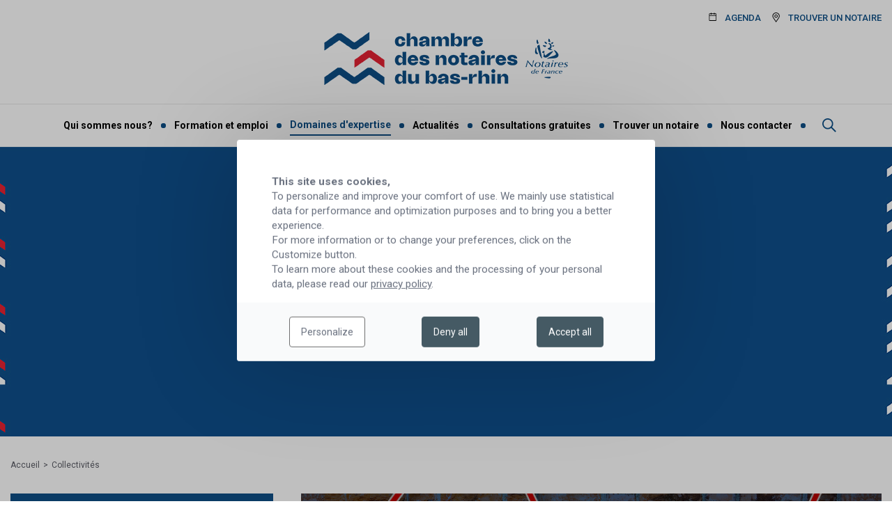

--- FILE ---
content_type: text/html; charset=UTF-8
request_url: https://chambre-bas-rhin.notaires.fr/collectivites
body_size: 10364
content:
<!DOCTYPE html>
<html lang="fr">
<head>
    <meta charset="utf-8">
    <meta http-equiv="X-UA-Compatible" content="IE=edge">
    <meta name="viewport" content="width=device-width, initial-scale=1, shrink-to-fit=no">
    <meta name="csrf-token" content="Vwc4mdAcHw3qFvEubCprBe7AtgR9b759Q096aufg">

        <meta name="robots" content="index, follow">
<title>Collectivités Vidéo de la mission du notaire concernant l&#039;union, les pacs et suite parentale de la chambre des notaires du Bas Rhin | Notaire Prisme - CHAMBRE DES NOTAIRES DU BAS-RHIN</title>
<meta name="description" content="Présentation du rôle du notaire dans les collectivités de la chambre des notaires du Bas Rhin">
<meta property="og:type" content="website" />
<meta property="og:title" content="Collectivités Vidéo de la mission du notaire concernant l&#039;union, les pacs et suite parentale &quot;+ ajouter Nom instance&quot;" />
    <meta name="twitter:title" content="Collectivités Vidéo de la mission du notaire concernant l&#039;union, les pacs et suite parentale &quot;+ ajouter Nom instance&quot;" />
<meta property="og:description" content="Présentation du rôle du notaire dans les collectivités de la chambre des notaires du Bas Rhin" />
    <meta name="twitter:description" content="Présentation du rôle du notaire dans les collectivités de la chambre des notaires du Bas Rhin" />
<meta property="og:url" content="https://chambre-bas-rhin.notaires.fr/collectivites" />
<meta property="og:locale" content="fr" />
<meta property="og:site_name" content="Notaire Prisme - CHAMBRE DES NOTAIRES DU BAS-RHIN" />
<meta property="twitter:card" content="summary" />

            <meta name="robots" content="index, follow">
    
    <!-- Fonts -->
    <link rel="preconnect" href="https://fonts.gstatic.com">
    <link href="https://fonts.googleapis.com/css2?family=Roboto:wght@300;400;500;700;900&display=swap" rel="stylesheet">

    <!-- Main colors Bg & text -->
    <style>
                    .notaires-color1-bg  { background-color: #0d4f86; }
            .notaires-color1-color { color: #0d4f86; }
            .notaires-border-color-1 { border-color: #0d4f86}
                            .notaires-color1-contraste-bg { background-color: #FFFFFF; }
            .notaires-color1-contraste-color { color: #FFFFFF; }
                            .notaires-color2-bg { background-color: #e62334; }
            .notaires-color2-color { color: #e62334; }
            .notaires-border-color-2 { border-color: #e62334}
                            .notaires-color2-contraste-bg { background-color: #0d4f86; }
            .notaires-color2-contraste-color { color: #0d4f86; }
        
                    .notaires-border-radius {
                                        border-radius: 10px;
                                    }
        
        #banner-standard {
            background-image: url(https://chambre-bas-rhin.notaires.fr/storage/file_manager_convert/5/1/52/fly/c9e46210c9583ca5270f8aef7be37732/MEvFyWTDpSrDQd39YiNavcaRJLmIrczub2ZFTbku.jpg);
        }

        @media (max-width: 640px) {
            #banner-standard {
                background-image: url();
            }
        }
    </style>

    <link href="/css/app.css?id=fb24fafc2c959745eeaa" rel="stylesheet">

    <!-- Favicon -->
    <link rel="apple-touch-icon" sizes="180x180" href="https://chambre-bas-rhin.notaires.fr/images/favicon/apple-touch-icon.png">
    <link rel="icon" type="image/png" sizes="32x32" href="https://chambre-bas-rhin.notaires.fr/images/favicon/favicon-32x32.png">
    <link rel="icon" type="image/png" sizes="16x16" href="https://chambre-bas-rhin.notaires.fr/images/favicon/favicon-16x16.png">
    <link rel="manifest" href="https://chambre-bas-rhin.notaires.fr/images/favicon/site.webmanifest">
    <link rel="mask-icon" href="https://chambre-bas-rhin.notaires.fr/images/favicon/safari-pinned-tab.svg" color="#5bbad5">
    <link rel="shortcut icon" href="https://chambre-bas-rhin.notaires.fr/images/favicon/favicon.ico">
    <meta name="msapplication-TileColor" content="#da532c">
    <meta name="msapplication-config" content="https://chambre-bas-rhin.notaires.fr/images/favicon/browserconfig.xml">
    <meta name="theme-color" content="#ffffff">

    
            <meta name="google-site-verification" content="VE3L-CiYgCTtuVXMl4PFFuRRpqXjaVdhHhyI-daTZEo" />
    
    <script>
        window.tacOverrideLang = {"adblock":"Bonjour! Ce site joue la transparence et vous donne le choix des services tiers \u00e0 activer.","adblock_call":"Merci de d\u00e9sactiver votre adblocker pour commencer la personnalisation.","reload":"Recharger la page","alertBigScroll":"En continuant de d\u00e9filer,","alertBigClick":"En poursuivant votre navigation,","alertBig":"vous acceptez l\u0027utilisation de services tiers pouvant installer des cookies","alertBigPrivacy":"Ce site utilise des cookies et vous donne le contr\u00f4le sur ce que vous souhaitez activer","alertSmall":"Gestion des services","personalize":"Personnaliser","acceptAll":"Tout accepter","close":"Fermer","labelIconButton":"Gestion des cookies","alertBigTitle":"Notre site utilise des cookies,","alertBigContent":"Pour personnaliser et am\u00e9liorer votre confort d\u0027utilisation. Nous utilisons essentiellement les donn\u00e9es statistiques \u00e0 des fins de performance et d\u0027optimisation et pour vous apporter une meilleure exp\u00e9rience.\u003Cbr\u003E Pour obtenir davantage d\u0027informations ou pour modifier vos pr\u00e9f\u00e9rences, cliquez sur le bouton \u00ab Personnaliser \u00bb.","alertBigContentMore":"Pour en savoir plus sur ces cookies et le traitement de vos donn\u00e9es personnelles, consultez notre","alertBigContentLabelLink":"charte des donn\u00e9es personnelles","all":"Pr\u00e9f\u00e9rences pour tout les services","info":"Protection de votre vie priv\u00e9e","disclaimer":"Lorsque vous naviguez sur notre site, des cookies sont d\u00e9pos\u00e9s sur votre navigateur. Pour certains d\u2019entre eux, votre consentement est n\u00e9cessaire. Cliquez sur chaque cat\u00e9gorie de cookies pour activer ou d\u00e9sactiver leur utilisation. Pour b\u00e9n\u00e9ficier de l\u2019ensemble des fonctionnalit\u00e9s propos\u00e9 par notre site (am\u00e9lioration du site gr\u00e2ce aux statistiques de navigation, etc.), il est conseill\u00e9 de garder l\u2019activation des diff\u00e9rentes cat\u00e9gories de cookies.","disclaimerMoreInfoTxt":"Pour en savoir plus sur les cookies, les donn\u00e9es que nous utilisons, les traitements que nous r\u00e9alisons et les partenaires avec qui nous travaillons, vous pouvez consulter notre","disclaimerMoreInfoBtnLabel":"politique de confidentialit\u00e9","allow":"Autoriser","deny":"Interdire","noCookie":"Ce service ne d\u00e9pose aucun cookie.","useCookie":"Ce service peut d\u00e9poser","useCookieCurrent":"Ce service a d\u00e9pos\u00e9","useNoCookie":"Ce service n\u0027a d\u00e9pos\u00e9 aucun cookie.","more":"En savoir plus","source":"Voir le site officiel","noServices":"Ce site n\u0027utilise aucun cookie n\u00e9cessitant votre consentement.","toggleInfoBox":"Afficher\/masquer les informations sur le stockage des cookies","title":"Panneau de gestion des cookies","cookieDetail":"D\u00e9tail des cookies","ourSite":"sur notre site","newWindow":"(nouvelle fen\u00eatre)","allowAll":"Tout accepter","denyAll":"Tout refuser","fallback":"est d\u00e9sactiv\u00e9.","ads":{"title":"+ R\u00e9gies publicitaires","details":"Les r\u00e9gies publicitaires permettent de g\u00e9n\u00e9rer des revenus en commercialisant les espaces publicitaires du site."},"analytic":{"title":"+ Mesure d\u0027audience","details":"Les services de mesure d\u0027audience permettent de g\u00e9n\u00e9rer des statistiques de fr\u00e9quentation utiles \u00e0 l\u0027am\u00e9lioration du site."},"social":{"title":"+ R\u00e9seaux sociaux","details":"Les r\u00e9seaux sociaux permettent d\u0027am\u00e9liorer la convivialit\u00e9 du site et aident \u00e0 sa promotion via les partages."},"video":{"title":"+ Vid\u00e9os","details":"Les services de partage de vid\u00e9o permettent d\u0027enrichir le site de contenu multim\u00e9dia et augmentent sa visibilit\u00e9."},"comment":{"title":"+ Commentaires","details":"Les gestionnaires de commentaires facilitent le d\u00e9p\u00f4t de vos commentaires et luttent contre le spam."},"support":{"title":"+ Support","details":"Les services de support vous permettent d\u0027entrer en contact avec l\u0027\u00e9quipe du site et d\u0027aider \u00e0 son am\u00e9lioration."},"api":{"title":"+ APIs","details":"Les APIs permettent de charger des scripts : g\u00e9olocalisation, moteurs de recherche, traductions, ..."},"other":{"title":"+ Autre","details":"Services visant \u00e0 afficher du contenu web."},"mandatoryTitle":"Cookies obligatoires","mandatoryText":"Ce site utilise des cookies n\u00e9cessaires \u00e0 son bon fonctionnement qui ne peuvent pas \u00eatre d\u00e9sactiv\u00e9s.","mandatoryAllow":"Autoriser"}    </script>

</head>

<body class="page-manager-page ">


<!-- header -->
<header>
    <div class="container container--larger">
        <div class="menu-top hidden lg:flex justify-end pt-4">
                            
                <ul class="flex">
            <li class="ml-4">
            <a  href="https://chambre-bas-rhin.notaires.fr/agenda" class="uppercase text-2xs flex items-center notaires-color1-color font-medium">
                                        <svg class="mr-2 text-black" width="15" height="15" aria-hidden="true" focusable="false">
                            <use xlink:href="https://chambre-bas-rhin.notaires.fr/images/svg-defs.svg#icon-agenda" />
                        </svg>
                                        Agenda
            </a>
        </li>
            <li class="ml-4">
            <a  href="https://chambre-bas-rhin.notaires.fr/annuaire-notaires" class="uppercase text-2xs flex items-center notaires-color1-color font-medium">
                                        <svg class="mr-2 text-black" width="15" height="15" aria-hidden="true" focusable="false">
                            <use xlink:href="https://chambre-bas-rhin.notaires.fr/images/svg-defs.svg#icon-address" />
                        </svg>
                                        TROUVER UN NOTAIRE
            </a>
        </li>
    </ul>
                    </div>
        <div class="container relative">
                            <div class="w-full logo-container flex justify-center flex-grow pb-4 pt-3 lg:pt-0">
                    <a class="logo inline-block" href="/">
                        <img class="lazy max-w-full h-full mx-auto" src="https://chambre-bas-rhin.notaires.fr/storage/file_manager_files/appearances/OBBBEOUplitcGQrv5DfIh2jThdRu5FXzh8MeCfpH.png" alt="Chambre des notaires du Bas-Rhin">
                    </a>
                </div>
                        <div class="lg:hidden icons-responsive absolute flex justify-end">
                <button type="button" class="js-btn-search">
                    <svg class="mr-2 notaires-color1-color" width="22" height="22" aria-hidden="true" focusable="false">
                        <use xlink:href="https://chambre-bas-rhin.notaires.fr/images/svg-defs.svg#icon-search" />
                    </svg>
                </button>
                <button class="js-btn-burger" type="button">
                    <svg width="24" height="20" class="notaires-color1-color" aria-hidden="true" focusable="false">
                        <use xlink:href="https://chambre-bas-rhin.notaires.fr/images/svg-defs.svg#icon-menu-responsive" />
                    </svg>
                </button>
            </div>
        </div>
    </div>

            
        <div class="main-menu py-4 border-t border-border hidden lg:flex">
    <div class="container container--larger flex justify-center items-center">
        <ul class="flex justify-center items-center flex-wrap">
                            <li class="mx-3 main-menu-link">
                                            <a                         href="https://chambre-bas-rhin.notaires.fr/presentation-de-l-instance"
                           class="font-bold text-sm "
                           style="--color-1:#0d4f86"
                        >
                            Qui sommes nous?
                        </a>
                                                                <ul class="submenu bg-white absolute w-full px-2">
                                                            <li class="submenu-link border-b border-border text-2xs">
                                    <a                                     href="https://chambre-bas-rhin.notaires.fr/presentation-de-l-instance"
                                       class="inline-block w-full"
                                       style="--color-1:#0d4f86">
                                        Présentation de l&#039;instance
                                    </a>
                                </li>
                                                            <li class="submenu-link border-b border-border text-2xs">
                                    <a                                     href="https://chambre-bas-rhin.notaires.fr/composition-de-l-instance"
                                       class="inline-block w-full"
                                       style="--color-1:#0d4f86">
                                        Composition de l&#039;instance
                                    </a>
                                </li>
                                                            <li class="submenu-link border-b border-border text-2xs">
                                    <a                                     href="https://chambre-bas-rhin.notaires.fr/page"
                                       class="inline-block w-full"
                                       style="--color-1:#0d4f86">
                                        La profession
                                    </a>
                                </li>
                                                    </ul>
                                    </li>
                                    <li class="main-menu-separator flex items-center"
                         style="--separator-color:#0d4f86" >
                                                        <span class="separator separateur-circle"></span>
                                                    </li>
                                            <li class="mx-3 main-menu-link">
                                            <a                         href="https://chambre-bas-rhin.notaires.fr/les-metiers-du-notariat"
                           class="font-bold text-sm "
                           style="--color-1:#0d4f86"
                        >
                            Formation et emploi
                        </a>
                                                                <ul class="submenu bg-white absolute w-full px-2">
                                                            <li class="submenu-link border-b border-border text-2xs">
                                    <a                                     href="https://chambre-bas-rhin.notaires.fr/les-metiers-du-notariat"
                                       class="inline-block w-full"
                                       style="--color-1:#0d4f86">
                                        Les métiers du notariat
                                    </a>
                                </li>
                                                            <li class="submenu-link border-b border-border text-2xs">
                                    <a                                     href="https://chambre-bas-rhin.notaires.fr/devenir-notaire-etudes-et-diplomes"
                                       class="inline-block w-full"
                                       style="--color-1:#0d4f86">
                                        Devenir notaire - Etudes et diplômes
                                    </a>
                                </li>
                                                            <li class="submenu-link border-b border-border text-2xs">
                                    <a                                     href="https://chambre-bas-rhin.notaires.fr/collaborateur-de-notaire-etudes-et-diplomes"
                                       class="inline-block w-full"
                                       style="--color-1:#0d4f86">
                                        Collaborateur de notaire - Etudes et diplômes
                                    </a>
                                </li>
                                                            <li class="submenu-link border-b border-border text-2xs">
                                    <a                                     href="https://chambre-bas-rhin.notaires.fr/bourse-d-emplois"
                                       class="inline-block w-full"
                                       style="--color-1:#0d4f86">
                                        Bourse d&#039;emplois
                                    </a>
                                </li>
                                                    </ul>
                                    </li>
                                    <li class="main-menu-separator flex items-center"
                         style="--separator-color:#0d4f86" >
                                                        <span class="separator separateur-circle"></span>
                                                    </li>
                                            <li class="mx-3 main-menu-link">
                                            <a                         href="https://chambre-bas-rhin.notaires.fr/donations-graduelles-et-residuelles"
                           class="font-bold text-sm  active "
                           style="--color-1:#0d4f86"
                        >
                            Domaines d&#039;expertise
                        </a>
                                                                <ul class="submenu bg-white absolute w-full px-2">
                                                            <li class="submenu-link border-b border-border text-2xs">
                                    <a                                     href="https://chambre-bas-rhin.notaires.fr/donations-graduelles-et-residuelles"
                                       class="inline-block w-full"
                                       style="--color-1:#0d4f86">
                                        Famille
                                    </a>
                                </li>
                                                            <li class="submenu-link border-b border-border text-2xs">
                                    <a                                     href="https://chambre-bas-rhin.notaires.fr/patrimoine"
                                       class="inline-block w-full"
                                       style="--color-1:#0d4f86">
                                        Patrimoine
                                    </a>
                                </li>
                                                            <li class="submenu-link border-b border-border text-2xs">
                                    <a                                     href="https://chambre-bas-rhin.notaires.fr/statistiques-analyses"
                                       class="inline-block w-full"
                                       style="--color-1:#0d4f86">
                                        Immobilier
                                    </a>
                                </li>
                                                            <li class="submenu-link border-b border-border text-2xs">
                                    <a                                     href="https://chambre-bas-rhin.notaires.fr/entreprise"
                                       class="inline-block w-full"
                                       style="--color-1:#0d4f86">
                                        Entreprise
                                    </a>
                                </li>
                                                            <li class="submenu-link border-b border-border text-2xs">
                                    <a                                     href="https://chambre-bas-rhin.notaires.fr/collectivites"
                                       class="inline-block w-full"
                                       style="--color-1:#0d4f86">
                                        Collectivités
                                    </a>
                                </li>
                                                            <li class="submenu-link border-b border-border text-2xs">
                                    <a                                     href="https://chambre-bas-rhin.notaires.fr/hotel-des-ventes-des-notaires"
                                       class="inline-block w-full"
                                       style="--color-1:#0d4f86">
                                        Hôtel des ventes des notaires
                                    </a>
                                </li>
                                                    </ul>
                                    </li>
                                    <li class="main-menu-separator flex items-center"
                         style="--separator-color:#0d4f86" >
                                                        <span class="separator separateur-circle"></span>
                                                    </li>
                                            <li class="mx-3 main-menu-link">
                                            <a  href="https://chambre-bas-rhin.notaires.fr/actualite"
                           class="font-bold text-sm "
                           style="--color-1:#0d4f86">Actualités</a>
                                                        </li>
                                    <li class="main-menu-separator flex items-center"
                         style="--separator-color:#0d4f86" >
                                                        <span class="separator separateur-circle"></span>
                                                    </li>
                                            <li class="mx-3 main-menu-link">
                                            <a                         href="https://chambre-bas-rhin.notaires.fr/consultations-gratuites"
                           class="font-bold text-sm "
                           style="--color-1:#0d4f86"
                        >
                            Consultations gratuites
                        </a>
                                                                <ul class="submenu bg-white absolute w-full px-2">
                                                            <li class="submenu-link border-b border-border text-2xs">
                                    <a                                     href="https://chambre-bas-rhin.notaires.fr/consultations-gratuites"
                                       class="inline-block w-full"
                                       style="--color-1:#0d4f86">
                                        Consultations gratuites
                                    </a>
                                </li>
                                                            <li class="submenu-link border-b border-border text-2xs">
                                    <a                                     href="https://chambre-bas-rhin.notaires.fr/direct-notaire"
                                       class="inline-block w-full"
                                       style="--color-1:#0d4f86">
                                        Direct notaire
                                    </a>
                                </li>
                                                    </ul>
                                    </li>
                                    <li class="main-menu-separator flex items-center"
                         style="--separator-color:#0d4f86" >
                                                        <span class="separator separateur-circle"></span>
                                                    </li>
                                            <li class="mx-3 main-menu-link">
                                            <a  href="https://chambre-bas-rhin.notaires.fr/annuaire-notaires"
                           class="font-bold text-sm "
                           style="--color-1:#0d4f86">Trouver un notaire</a>
                                                        </li>
                                    <li class="main-menu-separator flex items-center"
                         style="--separator-color:#0d4f86" >
                                                        <span class="separator separateur-circle"></span>
                                                    </li>
                                            <li class="mx-3 main-menu-link">
                                            <a  href="https://chambre-bas-rhin.notaires.fr/contact"
                           class="font-bold text-sm "
                           style="--color-1:#0d4f86">Nous contacter</a>
                                                        </li>
                                    <li class="main-menu-separator flex items-center"
                         style="--separator-color:#0d4f86" >
                                                        <span class="separator separateur-circle"></span>
                                                    </li>
                                    </ul>
        <button class="ml-6 hidden lg:block js-btn-search" type="button">
            <svg class="notaires-color1-color" width="22" height="22" aria-hidden="true" focusable="false">
                <use xlink:href="https://chambre-bas-rhin.notaires.fr/images/svg-defs.svg#icon-search"/>
            </svg>
        </button>
    </div>
</div>
    
</header>


<div class="search-bar js-search-bar">
    <div class="search-wrapper py-10 notaires-color1-bg">
        <div class="container">
            <form action="https://chambre-bas-rhin.notaires.fr/recherche" class="flex relative">
                <input type="search" name="s" placeholder="Rechercher"
                       aria-label="Rechercher" autocomplete="off"
                       class="input-search notaires-color1-bg notaires-color1-contraste-color js-search-bar-input">
                <button type="submit" class="search-submit notaires-color1-contraste-color">
                    <svg height="22" width="22" aria-hidden="true" focusable="false">
                        <use xlink:href="https://chambre-bas-rhin.notaires.fr/images/svg-defs.svg#icon-search"></use>
                    </svg>
                </button>
            </form>
            <button class="close-search-bar js-close-search-bar" type="button">
                <svg class="notaires-color1-contraste-color" width="18" height="18" aria-hidden="true" focusable="false">
                    <use xlink:href="https://chambre-bas-rhin.notaires.fr/images/svg-defs.svg#icon-close" />
                </svg>
            </button>
        </div>
    </div>
    <div class="search-overlay js-overlay-search-bar"></div>
</div>


<div class="menu-responsive js-menu-responsive lg:hidden">
    <div class="flex items-center justify-end close-menu-wrapper p-4">
        <button class="close-menu js-close-menu" type="button">
            <svg class="notaires-color1-color" width="18" height="18" aria-hidden="true" focusable="false">
                <use xlink:href="https://chambre-bas-rhin.notaires.fr/images/svg-defs.svg#icon-close" />
            </svg>
        </button>
    </div>

            <ul class="menu-top-responsive mb-4">
            <li class="ml-4">
            <a  href="https://chambre-bas-rhin.notaires.fr/agenda" class="uppercase text-2xs flex items-center notaires-color1-color py-2 medium">
                                        <svg class="mr-2 text-black" width="15" height="15" aria-hidden="true" focusable="false">
                            <use xlink:href="https://chambre-bas-rhin.notaires.fr/images/svg-defs.svg#icon-agenda" />
                        </svg>
                                        Agenda
            </a>
        </li>
            <li class="ml-4">
            <a  href="https://chambre-bas-rhin.notaires.fr/annuaire-notaires" class="uppercase text-2xs flex items-center notaires-color1-color py-2 medium">
                                        <svg class="mr-2 text-black" width="15" height="15" aria-hidden="true" focusable="false">
                            <use xlink:href="https://chambre-bas-rhin.notaires.fr/images/svg-defs.svg#icon-address" />
                        </svg>
                                        TROUVER UN NOTAIRE
            </a>
        </li>
    </ul>
                <ul class="main-menu-responsive border-t border-border">
            <li class="first-level  js-dropdown-menu ">
            <a                href="https://chambre-bas-rhin.notaires.fr/presentation-de-l-instance"
               class="p-3 font-bold text-sm notaires-color1-color flex justify-between"
            >
                <span class="flex-shrink-0">
                    Qui sommes nous?
                </span>
                                    <div class="flex max-w-touch w-full justify-end js-btn-dropdown">
                        <div class="flex-grow"></div>
                        <svg width="18" height="18" aria-hidden="true" focusable="false" class="notaires-color1-color js-icon-plus">
                            <use xlink:href="https://chambre-bas-rhin.notaires.fr/images/svg-defs.svg#icon-plus" />
                        </svg>
                        <svg width="18" height="18" aria-hidden="true" focusable="false" class="notaires-color1-color js-icon-minus hidden">
                            <use xlink:href="https://chambre-bas-rhin.notaires.fr/images/svg-defs.svg#icon-minus" />
                        </svg>
                    </div>
                            </a>
                            <ul class="submenu js-content-dropdown w-full notaires-color1-bg pl-6 pr-3 hidden">
                                            <li class="second-level submenu-link text-2xs">
                            <a                                 href="https://chambre-bas-rhin.notaires.fr/presentation-de-l-instance"
                                class="border-b-opacity flex justify-between w-full py-2 notaires-color1-contraste-color"
                            >
                                <span class="flex-shrink-0">
                                    Présentation de l&#039;instance
                                </span>
                                                            </a>
                                                    </li>
                                            <li class="second-level submenu-link text-2xs">
                            <a                                 href="https://chambre-bas-rhin.notaires.fr/composition-de-l-instance"
                                class="border-b-opacity flex justify-between w-full py-2 notaires-color1-contraste-color"
                            >
                                <span class="flex-shrink-0">
                                    Composition de l&#039;instance
                                </span>
                                                            </a>
                                                    </li>
                                            <li class="second-level submenu-link text-2xs js-dropdown-menu">
                            <a                                 href="https://chambre-bas-rhin.notaires.fr/page"
                                class="border-b-opacity flex justify-between w-full py-2 notaires-color1-contraste-color"
                            >
                                <span class="flex-shrink-0">
                                    La profession
                                </span>
                                                                    <div class="flex max-w-touch w-full justify-end js-btn-dropdown">
                                        <div class="flex-grow"></div>
                                        <svg width="18" height="18" aria-hidden="true" focusable="false" class="notaires-color1-contraste-color js-icon-plus">
                                            <use xlink:href="https://chambre-bas-rhin.notaires.fr/images/svg-defs.svg#icon-plus" />
                                        </svg>
                                        <svg width="18" height="18" aria-hidden="true" focusable="false" class="notaires-color1-contraste-color js-icon-minus hidden">
                                            <use xlink:href="https://chambre-bas-rhin.notaires.fr/images/svg-defs.svg#icon-minus" />
                                        </svg>
                                    </div>
                                                            </a>
                                                            <ul class="submenu js-content-dropdown w-full pl-3 notaires-color1-bg hidden">
                                    </span>
                                        <li class="third-level submenu-link text-2xs">
                                            <a                                                 href="https://chambre-bas-rhin.notaires.fr/page"
                                                class="flex justify-between w-full py-2 notaires-color1-contraste-color"
                                            >
                                                <span class="flex-shrink-0">
                                                    - Le rôle du notaire
                                                </span>
                                                                                            </a>
                                                                                    </li>
                                    </span>
                                        <li class="third-level submenu-link text-2xs">
                                            <a                                                 href="https://chambre-bas-rhin.notaires.fr/l-acte-authentique"
                                                class="flex justify-between w-full py-2 notaires-color1-contraste-color"
                                            >
                                                <span class="flex-shrink-0">
                                                    - L&#039;acte authentique
                                                </span>
                                                                                            </a>
                                                                                    </li>
                                    </span>
                                        <li class="third-level submenu-link text-2xs">
                                            <a                                                 href="https://chambre-bas-rhin.notaires.fr/le-tarif-du-notaire"
                                                class="flex justify-between w-full py-2 notaires-color1-contraste-color"
                                            >
                                                <span class="flex-shrink-0">
                                                    - Le Tarif du notaire
                                                </span>
                                                                                            </a>
                                                                                    </li>
                                    </span>
                                        <li class="third-level submenu-link text-2xs">
                                            <a                                                 href="https://chambre-bas-rhin.notaires.fr/controles-et-recours"
                                                class="flex justify-between w-full py-2 notaires-color1-contraste-color"
                                            >
                                                <span class="flex-shrink-0">
                                                    - Contrôles et recours
                                                </span>
                                                                                            </a>
                                                                                    </li>
                                                                    </ul>
                                                    </li>
                                    </ul>
                    </li>
            <li class="first-level  js-dropdown-menu ">
            <a                href="https://chambre-bas-rhin.notaires.fr/les-metiers-du-notariat"
               class="p-3 font-bold text-sm notaires-color1-color flex justify-between"
            >
                <span class="flex-shrink-0">
                    Formation et emploi
                </span>
                                    <div class="flex max-w-touch w-full justify-end js-btn-dropdown">
                        <div class="flex-grow"></div>
                        <svg width="18" height="18" aria-hidden="true" focusable="false" class="notaires-color1-color js-icon-plus">
                            <use xlink:href="https://chambre-bas-rhin.notaires.fr/images/svg-defs.svg#icon-plus" />
                        </svg>
                        <svg width="18" height="18" aria-hidden="true" focusable="false" class="notaires-color1-color js-icon-minus hidden">
                            <use xlink:href="https://chambre-bas-rhin.notaires.fr/images/svg-defs.svg#icon-minus" />
                        </svg>
                    </div>
                            </a>
                            <ul class="submenu js-content-dropdown w-full notaires-color1-bg pl-6 pr-3 hidden">
                                            <li class="second-level submenu-link text-2xs">
                            <a                                 href="https://chambre-bas-rhin.notaires.fr/les-metiers-du-notariat"
                                class="border-b-opacity flex justify-between w-full py-2 notaires-color1-contraste-color"
                            >
                                <span class="flex-shrink-0">
                                    Les métiers du notariat
                                </span>
                                                            </a>
                                                    </li>
                                            <li class="second-level submenu-link text-2xs">
                            <a                                 href="https://chambre-bas-rhin.notaires.fr/devenir-notaire-etudes-et-diplomes"
                                class="border-b-opacity flex justify-between w-full py-2 notaires-color1-contraste-color"
                            >
                                <span class="flex-shrink-0">
                                    Devenir notaire - Etudes et diplômes
                                </span>
                                                            </a>
                                                    </li>
                                            <li class="second-level submenu-link text-2xs">
                            <a                                 href="https://chambre-bas-rhin.notaires.fr/collaborateur-de-notaire-etudes-et-diplomes"
                                class="border-b-opacity flex justify-between w-full py-2 notaires-color1-contraste-color"
                            >
                                <span class="flex-shrink-0">
                                    Collaborateur de notaire - Etudes et diplômes
                                </span>
                                                            </a>
                                                    </li>
                                            <li class="second-level submenu-link text-2xs">
                            <a                                 href="https://chambre-bas-rhin.notaires.fr/bourse-d-emplois"
                                class="border-b-opacity flex justify-between w-full py-2 notaires-color1-contraste-color"
                            >
                                <span class="flex-shrink-0">
                                    Bourse d&#039;emplois
                                </span>
                                                            </a>
                                                    </li>
                                    </ul>
                    </li>
            <li class="first-level  js-dropdown-menu ">
            <a                href="https://chambre-bas-rhin.notaires.fr/donations-graduelles-et-residuelles"
               class="p-3 font-bold text-sm notaires-color1-color flex justify-between"
            >
                <span class="flex-shrink-0 font-black">
                    Domaines d&#039;expertise
                </span>
                                    <div class="flex max-w-touch w-full justify-end js-btn-dropdown">
                        <div class="flex-grow"></div>
                        <svg width="18" height="18" aria-hidden="true" focusable="false" class="notaires-color1-color js-icon-plus hidden">
                            <use xlink:href="https://chambre-bas-rhin.notaires.fr/images/svg-defs.svg#icon-plus" />
                        </svg>
                        <svg width="18" height="18" aria-hidden="true" focusable="false" class="notaires-color1-color js-icon-minus">
                            <use xlink:href="https://chambre-bas-rhin.notaires.fr/images/svg-defs.svg#icon-minus" />
                        </svg>
                    </div>
                            </a>
                            <ul class="submenu js-content-dropdown w-full notaires-color1-bg pl-6 pr-3">
                                            <li class="second-level submenu-link text-2xs js-dropdown-menu">
                            <a                                 href="https://chambre-bas-rhin.notaires.fr/donations-graduelles-et-residuelles"
                                class="border-b-opacity flex justify-between w-full py-2 notaires-color1-contraste-color"
                            >
                                <span class="flex-shrink-0">
                                    Famille
                                </span>
                                                                    <div class="flex max-w-touch w-full justify-end js-btn-dropdown">
                                        <div class="flex-grow"></div>
                                        <svg width="18" height="18" aria-hidden="true" focusable="false" class="notaires-color1-contraste-color js-icon-plus">
                                            <use xlink:href="https://chambre-bas-rhin.notaires.fr/images/svg-defs.svg#icon-plus" />
                                        </svg>
                                        <svg width="18" height="18" aria-hidden="true" focusable="false" class="notaires-color1-contraste-color js-icon-minus hidden">
                                            <use xlink:href="https://chambre-bas-rhin.notaires.fr/images/svg-defs.svg#icon-minus" />
                                        </svg>
                                    </div>
                                                            </a>
                                                            <ul class="submenu js-content-dropdown w-full pl-3 notaires-color1-bg hidden">
                                    </span>
                                        <li class="third-level submenu-link text-2xs">
                                            <a                                                 href="https://chambre-bas-rhin.notaires.fr/donations-graduelles-et-residuelles"
                                                class="flex justify-between w-full py-2 notaires-color1-contraste-color"
                                            >
                                                <span class="flex-shrink-0">
                                                    - Donations graduelles et résiduelles
                                                </span>
                                                                                            </a>
                                                                                    </li>
                                    </span>
                                        <li class="third-level submenu-link text-2xs">
                                            <a                                                 href="https://chambre-bas-rhin.notaires.fr/succession-mode-d-emploi"
                                                class="flex justify-between w-full py-2 notaires-color1-contraste-color"
                                            >
                                                <span class="flex-shrink-0">
                                                    - Succession - mode d&#039;emploi
                                                </span>
                                                                                            </a>
                                                                                    </li>
                                    </span>
                                        <li class="third-level submenu-link text-2xs">
                                            <a                                                 href="https://chambre-bas-rhin.notaires.fr/mission-pacs"
                                                class="flex justify-between w-full py-2 notaires-color1-contraste-color"
                                            >
                                                <span class="flex-shrink-0">
                                                    - Mission Pacs
                                                </span>
                                                                                            </a>
                                                                                    </li>
                                                                    </ul>
                                                    </li>
                                            <li class="second-level submenu-link text-2xs js-dropdown-menu">
                            <a                                 href="https://chambre-bas-rhin.notaires.fr/patrimoine"
                                class="border-b-opacity flex justify-between w-full py-2 notaires-color1-contraste-color"
                            >
                                <span class="flex-shrink-0">
                                    Patrimoine
                                </span>
                                                                    <div class="flex max-w-touch w-full justify-end js-btn-dropdown">
                                        <div class="flex-grow"></div>
                                        <svg width="18" height="18" aria-hidden="true" focusable="false" class="notaires-color1-contraste-color js-icon-plus">
                                            <use xlink:href="https://chambre-bas-rhin.notaires.fr/images/svg-defs.svg#icon-plus" />
                                        </svg>
                                        <svg width="18" height="18" aria-hidden="true" focusable="false" class="notaires-color1-contraste-color js-icon-minus hidden">
                                            <use xlink:href="https://chambre-bas-rhin.notaires.fr/images/svg-defs.svg#icon-minus" />
                                        </svg>
                                    </div>
                                                            </a>
                                                            <ul class="submenu js-content-dropdown w-full pl-3 notaires-color1-bg hidden">
                                    </span>
                                        <li class="third-level submenu-link text-2xs">
                                            <a                                                 href="https://chambre-bas-rhin.notaires.fr/patrimoine"
                                                class="flex justify-between w-full py-2 notaires-color1-contraste-color"
                                            >
                                                <span class="flex-shrink-0">
                                                    - Qu&#039;est que le patrimoine?
                                                </span>
                                                                                            </a>
                                                                                    </li>
                                    </span>
                                        <li class="third-level submenu-link text-2xs">
                                            <a                                                 href="https://chambre-bas-rhin.notaires.fr/quelle-strategie-pour-transmettre-ses-biens"
                                                class="flex justify-between w-full py-2 notaires-color1-contraste-color"
                                            >
                                                <span class="flex-shrink-0">
                                                    - Quelle stratégie pour transmettre ses biens?
                                                </span>
                                                                                            </a>
                                                                                    </li>
                                                                    </ul>
                                                    </li>
                                            <li class="second-level submenu-link text-2xs js-dropdown-menu">
                            <a                                 href="https://chambre-bas-rhin.notaires.fr/statistiques-analyses"
                                class="border-b-opacity flex justify-between w-full py-2 notaires-color1-contraste-color"
                            >
                                <span class="flex-shrink-0">
                                    Immobilier
                                </span>
                                                                    <div class="flex max-w-touch w-full justify-end js-btn-dropdown">
                                        <div class="flex-grow"></div>
                                        <svg width="18" height="18" aria-hidden="true" focusable="false" class="notaires-color1-contraste-color js-icon-plus">
                                            <use xlink:href="https://chambre-bas-rhin.notaires.fr/images/svg-defs.svg#icon-plus" />
                                        </svg>
                                        <svg width="18" height="18" aria-hidden="true" focusable="false" class="notaires-color1-contraste-color js-icon-minus hidden">
                                            <use xlink:href="https://chambre-bas-rhin.notaires.fr/images/svg-defs.svg#icon-minus" />
                                        </svg>
                                    </div>
                                                            </a>
                                                            <ul class="submenu js-content-dropdown w-full pl-3 notaires-color1-bg hidden">
                                    </span>
                                        <li class="third-level submenu-link text-2xs">
                                            <a                                                 href="https://chambre-bas-rhin.notaires.fr/statistiques-analyses"
                                                class="flex justify-between w-full py-2 notaires-color1-contraste-color"
                                            >
                                                <span class="flex-shrink-0">
                                                    - Statistiques et analyses
                                                </span>
                                                                                            </a>
                                                                                    </li>
                                    </span>
                                        <li class="third-level submenu-link text-2xs">
                                            <a                                                 href="https://chambre-bas-rhin.notaires.fr/achat-immobilier-mode-d-emploi"
                                                class="flex justify-between w-full py-2 notaires-color1-contraste-color"
                                            >
                                                <span class="flex-shrink-0">
                                                    - Achat immobilier - Mode d&#039;emploi
                                                </span>
                                                                                            </a>
                                                                                    </li>
                                    </span>
                                        <li class="third-level submenu-link text-2xs">
                                            <a                                                 href="https://chambre-bas-rhin.notaires.fr/vente-immobiliere-mode-d-emploi"
                                                class="flex justify-between w-full py-2 notaires-color1-contraste-color"
                                            >
                                                <span class="flex-shrink-0">
                                                    - Vente immobilière - mode d&#039;emploi
                                                </span>
                                                                                            </a>
                                                                                    </li>
                                    </span>
                                        <li class="third-level submenu-link text-2xs">
                                            <a                                                 href="https://chambre-bas-rhin.notaires.fr/tarif-de-la-negociation-immobiliere"
                                                class="flex justify-between w-full py-2 notaires-color1-contraste-color"
                                            >
                                                <span class="flex-shrink-0">
                                                    - Tarif de la négociation immobilière
                                                </span>
                                                                                            </a>
                                                                                    </li>
                                    </span>
                                        <li class="third-level submenu-link text-2xs">
                                            <a                                                 href="https://chambre-bas-rhin.notaires.fr/l-expertise-immobiliere-notariale"
                                                class="flex justify-between w-full py-2 notaires-color1-contraste-color"
                                            >
                                                <span class="flex-shrink-0">
                                                    - L&#039;expertise immobilière
                                                </span>
                                                                                            </a>
                                                                                    </li>
                                    </span>
                                        <li class="third-level submenu-link text-2xs">
                                            <a                                                 href="https://chambre-bas-rhin.notaires.fr/immo-interactif-le-service-interactif-de-vente-de-biens-immobiliers"
                                                class="flex justify-between w-full py-2 notaires-color1-contraste-color"
                                            >
                                                <span class="flex-shrink-0">
                                                    - Immo-interactif
                                                </span>
                                                                                            </a>
                                                                                    </li>
                                    </span>
                                        <li class="third-level submenu-link text-2xs">
                                            <a                                                 href="https://chambre-bas-rhin.notaires.fr/calcul-des-frais"
                                                class="flex justify-between w-full py-2 notaires-color1-contraste-color"
                                            >
                                                <span class="flex-shrink-0">
                                                    - Calcul des frais
                                                </span>
                                                                                            </a>
                                                                                    </li>
                                                                    </ul>
                                                    </li>
                                            <li class="second-level submenu-link text-2xs js-dropdown-menu">
                            <a                                 href="https://chambre-bas-rhin.notaires.fr/entreprise"
                                class="border-b-opacity flex justify-between w-full py-2 notaires-color1-contraste-color"
                            >
                                <span class="flex-shrink-0">
                                    Entreprise
                                </span>
                                                                    <div class="flex max-w-touch w-full justify-end js-btn-dropdown">
                                        <div class="flex-grow"></div>
                                        <svg width="18" height="18" aria-hidden="true" focusable="false" class="notaires-color1-contraste-color js-icon-plus">
                                            <use xlink:href="https://chambre-bas-rhin.notaires.fr/images/svg-defs.svg#icon-plus" />
                                        </svg>
                                        <svg width="18" height="18" aria-hidden="true" focusable="false" class="notaires-color1-contraste-color js-icon-minus hidden">
                                            <use xlink:href="https://chambre-bas-rhin.notaires.fr/images/svg-defs.svg#icon-minus" />
                                        </svg>
                                    </div>
                                                            </a>
                                                            <ul class="submenu js-content-dropdown w-full pl-3 notaires-color1-bg hidden">
                                    </span>
                                        <li class="third-level submenu-link text-2xs">
                                            <a                                                 href="https://chambre-bas-rhin.notaires.fr/entreprise"
                                                class="flex justify-between w-full py-2 notaires-color1-contraste-color"
                                            >
                                                <span class="flex-shrink-0">
                                                    - Entreprise
                                                </span>
                                                                                            </a>
                                                                                    </li>
                                    </span>
                                        <li class="third-level submenu-link text-2xs">
                                            <a                                                 href="https://chambre-bas-rhin.notaires.fr/transmettre-son-entreprise"
                                                class="flex justify-between w-full py-2 notaires-color1-contraste-color"
                                            >
                                                <span class="flex-shrink-0">
                                                    - Transmettre son entreprise
                                                </span>
                                                                                            </a>
                                                                                    </li>
                                                                    </ul>
                                                    </li>
                                            <li class="second-level submenu-link text-2xs">
                            <a                                 href="https://chambre-bas-rhin.notaires.fr/collectivites"
                                class="border-b-opacity flex justify-between w-full py-2 notaires-color1-contraste-color"
                            >
                                <span class="flex-shrink-0 font-bold">
                                    Collectivités
                                </span>
                                                            </a>
                                                    </li>
                                            <li class="second-level submenu-link text-2xs">
                            <a                                 href="https://chambre-bas-rhin.notaires.fr/hotel-des-ventes-des-notaires"
                                class="border-b-opacity flex justify-between w-full py-2 notaires-color1-contraste-color"
                            >
                                <span class="flex-shrink-0">
                                    Hôtel des ventes des notaires
                                </span>
                                                            </a>
                                                    </li>
                                    </ul>
                    </li>
            <li class="first-level ">
            <a                href="https://chambre-bas-rhin.notaires.fr/actualite"
               class="p-3 font-bold text-sm notaires-color1-color flex justify-between"
            >
                <span class="flex-shrink-0">
                    Actualités
                </span>
                            </a>
                    </li>
            <li class="first-level  js-dropdown-menu ">
            <a                href="https://chambre-bas-rhin.notaires.fr/consultations-gratuites"
               class="p-3 font-bold text-sm notaires-color1-color flex justify-between"
            >
                <span class="flex-shrink-0">
                    Consultations gratuites
                </span>
                                    <div class="flex max-w-touch w-full justify-end js-btn-dropdown">
                        <div class="flex-grow"></div>
                        <svg width="18" height="18" aria-hidden="true" focusable="false" class="notaires-color1-color js-icon-plus">
                            <use xlink:href="https://chambre-bas-rhin.notaires.fr/images/svg-defs.svg#icon-plus" />
                        </svg>
                        <svg width="18" height="18" aria-hidden="true" focusable="false" class="notaires-color1-color js-icon-minus hidden">
                            <use xlink:href="https://chambre-bas-rhin.notaires.fr/images/svg-defs.svg#icon-minus" />
                        </svg>
                    </div>
                            </a>
                            <ul class="submenu js-content-dropdown w-full notaires-color1-bg pl-6 pr-3 hidden">
                                            <li class="second-level submenu-link text-2xs">
                            <a                                 href="https://chambre-bas-rhin.notaires.fr/consultations-gratuites"
                                class="border-b-opacity flex justify-between w-full py-2 notaires-color1-contraste-color"
                            >
                                <span class="flex-shrink-0">
                                    Consultations gratuites
                                </span>
                                                            </a>
                                                    </li>
                                            <li class="second-level submenu-link text-2xs">
                            <a                                 href="https://chambre-bas-rhin.notaires.fr/direct-notaire"
                                class="border-b-opacity flex justify-between w-full py-2 notaires-color1-contraste-color"
                            >
                                <span class="flex-shrink-0">
                                    Direct notaire
                                </span>
                                                            </a>
                                                    </li>
                                    </ul>
                    </li>
            <li class="first-level ">
            <a                href="https://chambre-bas-rhin.notaires.fr/annuaire-notaires"
               class="p-3 font-bold text-sm notaires-color1-color flex justify-between"
            >
                <span class="flex-shrink-0">
                    Trouver un notaire
                </span>
                            </a>
                    </li>
            <li class="first-level ">
            <a                href="https://chambre-bas-rhin.notaires.fr/contact"
               class="p-3 font-bold text-sm notaires-color1-color flex justify-between"
            >
                <span class="flex-shrink-0">
                    Nous contacter
                </span>
                            </a>
                    </li>
    </ul>
    </div>

<main>
        <div class="page-standard">
        <div class="banner-standard flex justify-center items-center"  id="banner-standard" title="Chambre des notaires du Bas-Rhin">
            <h1 class="page-main-title text-white text-center">Collectivités</h1>
        </div>
    </div>

    <div class="container container--larger">

        <ul class="breadcrumb">
        
                            <li><a href="https://chambre-bas-rhin.notaires.fr">Accueil</a></li>
                    
                            <li>Collectivités</li>
                        </ul>


                    <div class="flex" data-sticky-container>
                <div class="w-1/3 hidden lg:block z-10">
                    <div class="js-sidebar mr-10">
                                                    <div class="sidebar notaires-color1-bg notaires-color1-contraste-color p-4">
    <div class="title-container">
        <h2 class="sidebar__title p-3">Domaines d&#039;expertise</h2>
    </div>

    <nav role="navigation" aria-label="Navigation latérale">
        <ul class="sidebar__menu p-3" role="menu">
                           <li
    x-data="{ open: false }"
    class=" menu-item pl-0 menu-item--level-1"
    role="menuitem"
    :aria-expanded="open"
    aria-haspopup="true"
>
    
    
                    <div class="menu-item__entry text-base" :class="{ 'active': open }">
                <a href="https://chambre-bas-rhin.notaires.fr/donations-graduelles-et-residuelles" class="flex-grow-default">
                    Famille
                </a>
                <button @click="open = !open" aria-label="toggle Famille" aria-controls="submenu-famille">
                    <svg x-show="!open" x-cloak>
                        <use xlink:href="https://chambre-bas-rhin.notaires.fr/images/svg-defs.svg#icon-plus" />
                    </svg>
                    <svg x-show="open" x-cloak>
                        <use xlink:href="https://chambre-bas-rhin.notaires.fr/images/svg-defs.svg#icon-minus" />
                    </svg>
                </button>
            </div>
            
    <ul x-show="open" x-collapse x-cloak role="group" id="submenu-famille">
                                                        
                    <li>
                        <a  href="https://chambre-bas-rhin.notaires.fr/donations-graduelles-et-residuelles"                             class="menu-item__leaf pl-4 block text-base w-full px-2 py-2 text-base"
                            role="menuitem"
                        >
                            Donations graduelles et résiduelles
                        </a>
                    </li>
                                                                
                    <li>
                        <a  href="https://chambre-bas-rhin.notaires.fr/succession-mode-d-emploi"                             class="menu-item__leaf pl-4 block text-base w-full px-2 py-2 text-base"
                            role="menuitem"
                        >
                            Succession - mode d&#039;emploi
                        </a>
                    </li>
                                                                
                    <li>
                        <a  href="https://chambre-bas-rhin.notaires.fr/mission-pacs"                             class="menu-item__leaf pl-4 block text-base w-full px-2 py-2 mb-5 text-base"
                            role="menuitem"
                        >
                            Mission Pacs
                        </a>
                    </li>
                                        </ul>
</li>
                           <li
    x-data="{ open: false }"
    class=" menu-item pl-0 menu-item--level-1"
    role="menuitem"
    :aria-expanded="open"
    aria-haspopup="true"
>
    
    
                    <div class="menu-item__entry text-base" :class="{ 'active': open }">
                <a href="https://chambre-bas-rhin.notaires.fr/patrimoine" class="flex-grow-default">
                    Patrimoine
                </a>
                <button @click="open = !open" aria-label="toggle Patrimoine" aria-controls="submenu-patrimoine">
                    <svg x-show="!open" x-cloak>
                        <use xlink:href="https://chambre-bas-rhin.notaires.fr/images/svg-defs.svg#icon-plus" />
                    </svg>
                    <svg x-show="open" x-cloak>
                        <use xlink:href="https://chambre-bas-rhin.notaires.fr/images/svg-defs.svg#icon-minus" />
                    </svg>
                </button>
            </div>
            
    <ul x-show="open" x-collapse x-cloak role="group" id="submenu-patrimoine">
                                                        
                    <li>
                        <a  href="https://chambre-bas-rhin.notaires.fr/patrimoine"                             class="menu-item__leaf pl-4 block text-base w-full px-2 py-2 text-base"
                            role="menuitem"
                        >
                            Qu&#039;est que le patrimoine?
                        </a>
                    </li>
                                                                
                    <li>
                        <a  href="https://chambre-bas-rhin.notaires.fr/quelle-strategie-pour-transmettre-ses-biens"                             class="menu-item__leaf pl-4 block text-base w-full px-2 py-2 mb-5 text-base"
                            role="menuitem"
                        >
                            Quelle stratégie pour transmettre ses biens?
                        </a>
                    </li>
                                        </ul>
</li>
                           <li
    x-data="{ open: false }"
    class=" menu-item pl-0 menu-item--level-1"
    role="menuitem"
    :aria-expanded="open"
    aria-haspopup="true"
>
    
    
                    <div class="menu-item__entry text-base" :class="{ 'active': open }">
                <a href="https://chambre-bas-rhin.notaires.fr/statistiques-analyses" class="flex-grow-default">
                    Immobilier
                </a>
                <button @click="open = !open" aria-label="toggle Immobilier" aria-controls="submenu-immobilier">
                    <svg x-show="!open" x-cloak>
                        <use xlink:href="https://chambre-bas-rhin.notaires.fr/images/svg-defs.svg#icon-plus" />
                    </svg>
                    <svg x-show="open" x-cloak>
                        <use xlink:href="https://chambre-bas-rhin.notaires.fr/images/svg-defs.svg#icon-minus" />
                    </svg>
                </button>
            </div>
            
    <ul x-show="open" x-collapse x-cloak role="group" id="submenu-immobilier">
                                                        
                    <li>
                        <a  href="https://chambre-bas-rhin.notaires.fr/statistiques-analyses"                             class="menu-item__leaf pl-4 block text-base w-full px-2 py-2 text-base"
                            role="menuitem"
                        >
                            Statistiques et analyses
                        </a>
                    </li>
                                                                
                    <li>
                        <a  href="https://chambre-bas-rhin.notaires.fr/achat-immobilier-mode-d-emploi"                             class="menu-item__leaf pl-4 block text-base w-full px-2 py-2 text-base"
                            role="menuitem"
                        >
                            Achat immobilier - Mode d&#039;emploi
                        </a>
                    </li>
                                                                
                    <li>
                        <a  href="https://chambre-bas-rhin.notaires.fr/vente-immobiliere-mode-d-emploi"                             class="menu-item__leaf pl-4 block text-base w-full px-2 py-2 text-base"
                            role="menuitem"
                        >
                            Vente immobilière - mode d&#039;emploi
                        </a>
                    </li>
                                                                
                    <li>
                        <a  href="https://chambre-bas-rhin.notaires.fr/tarif-de-la-negociation-immobiliere"                             class="menu-item__leaf pl-4 block text-base w-full px-2 py-2 text-base"
                            role="menuitem"
                        >
                            Tarif de la négociation immobilière
                        </a>
                    </li>
                                                                
                    <li>
                        <a  href="https://chambre-bas-rhin.notaires.fr/l-expertise-immobiliere-notariale"                             class="menu-item__leaf pl-4 block text-base w-full px-2 py-2 text-base"
                            role="menuitem"
                        >
                            L&#039;expertise immobilière
                        </a>
                    </li>
                                                                
                    <li>
                        <a  href="https://chambre-bas-rhin.notaires.fr/immo-interactif-le-service-interactif-de-vente-de-biens-immobiliers"                             class="menu-item__leaf pl-4 block text-base w-full px-2 py-2 text-base"
                            role="menuitem"
                        >
                            Immo-interactif
                        </a>
                    </li>
                                                                
                    <li>
                        <a  href="https://chambre-bas-rhin.notaires.fr/calcul-des-frais"                             class="menu-item__leaf pl-4 block text-base w-full px-2 py-2 mb-5 text-base"
                            role="menuitem"
                        >
                            Calcul des frais
                        </a>
                    </li>
                                        </ul>
</li>
                           <li
    x-data="{ open: false }"
    class=" menu-item pl-0 menu-item--level-1"
    role="menuitem"
    :aria-expanded="open"
    aria-haspopup="true"
>
    
    
                    <div class="menu-item__entry text-base" :class="{ 'active': open }">
                <a href="https://chambre-bas-rhin.notaires.fr/entreprise" class="flex-grow-default">
                    Entreprise
                </a>
                <button @click="open = !open" aria-label="toggle Entreprise" aria-controls="submenu-entreprise">
                    <svg x-show="!open" x-cloak>
                        <use xlink:href="https://chambre-bas-rhin.notaires.fr/images/svg-defs.svg#icon-plus" />
                    </svg>
                    <svg x-show="open" x-cloak>
                        <use xlink:href="https://chambre-bas-rhin.notaires.fr/images/svg-defs.svg#icon-minus" />
                    </svg>
                </button>
            </div>
            
    <ul x-show="open" x-collapse x-cloak role="group" id="submenu-entreprise">
                                                        
                    <li>
                        <a  href="https://chambre-bas-rhin.notaires.fr/entreprise"                             class="menu-item__leaf pl-4 block text-base w-full px-2 py-2 text-base"
                            role="menuitem"
                        >
                            Entreprise
                        </a>
                    </li>
                                                                
                    <li>
                        <a  href="https://chambre-bas-rhin.notaires.fr/transmettre-son-entreprise"                             class="menu-item__leaf pl-4 block text-base w-full px-2 py-2 mb-5 text-base"
                            role="menuitem"
                        >
                            Transmettre son entreprise
                        </a>
                    </li>
                                        </ul>
</li>
                           <li
    x-data="{ open: true }"
    class=" menu-item pl-0 menu-item--level-1"
    role="menuitem"
    :aria-expanded="open"
    aria-haspopup="false"
>
    
            <a href="https://chambre-bas-rhin.notaires.fr/collectivites" class="menu-item__entry text-base">
            Collectivités
        </a>
    
    <ul x-show="open" x-collapse x-cloak role="group" id="submenu-collectivites">
            </ul>
</li>
                           <li
    x-data="{ open: false }"
    class=" menu-item pl-0 menu-item--level-1"
    role="menuitem"
    :aria-expanded="open"
    aria-haspopup="false"
>
    
            <a href="https://chambre-bas-rhin.notaires.fr/hotel-des-ventes-des-notaires" class="menu-item__entry text-base">
            Hôtel des ventes des notaires
        </a>
    
    <ul x-show="open" x-collapse x-cloak role="group" id="submenu-hotel-des-ventes-des-notaires">
            </ul>
</li>
                    </ul>
    </nav>
</div>
                        
                                            </div>
                </div>
                <div class="w-full lg:w-2/3">
                                        <section class="w-full page-content-vc">
                                                    <div class="block-mosaic-promotion">
                                                <div
                    style="
                        --image: url('https://chambre-bas-rhin.notaires.fr/storage/file_manager_files/vc-blocs/54RxElVN9a7krvOEKsHAd1FzAqB1yeigKGfeAel0.png');
                    "
                    class="image"
                >
                    <div class="title">
                        
                    </div>
                </div>
                                                                                                        </div>
<div class="block-text-content"
     style="
         --color: #e62334;
         --color-contrast : #0d4f86;
         "
>
            <div class="strate-title">
            <img class="pattern-title" src="https://chambre-bas-rhin.notaires.fr/./images/pattern-title-block.png" alt="">
            <h2>COLLECTIVITES</h2>
        </div>
    
    </div>
<div class="block-promote" data-aos="fade-up">
                            <div class="wysiwyg-content">
                <h3>Doté d’une bonne connaissance du tissu économique et social local, le notaire est bien souvent le seul juriste de proximité qui pourra accompagner les collectivités locales, pour leur donner des conseils juridiques indépendant dans les domaines qui les concernent.</h3>
            </div>
            </div>
<div class="block-text-content"
     style="
         --color: #e62334;
         --color-contrast : #0d4f86;
         "
>
    
            <div class="block-text wysiwyg-content">
            <p class="ql-align-justify">&nbsp;Deux types de prestations (souvent cumulées) sont fournies par les notaires aux collectivités :</p><p class="ql-align-justify"><br></p><ul><li class="ql-align-justify">D'une part, le conseil juridique, en droit de l’urbanisme, aménagement du territoire, droit de l'environnement, droit des collectivités territoriales, etc…exemple : le fait d'expliciter le périmètre de la domanialité publique, ou encore le fait d'apporter la sécurité juridique dans les opérations de transferts de biens entre collectivités.</li><li class="ql-align-justify">D'autre part, la rédaction de l'acte avec la responsabilité afférente. Dans le prolongement du conseil donné, l'acte notarié apporte notamment une sécurité juridique au Maire.</li></ul><p><br></p>
        </div>
    </div>

                                            </section>
                </div>
            </div>
            </div>
    <div class="js-scroll-to-top scroll-to-top notaires-color2-bg notaires-color2-contraste-color">
    <svg class="arrow-up"  aria-hidden="true" focusable="false">
        <use xlink:href="https://chambre-bas-rhin.notaires.fr/images/svg-defs.svg#arrow-up" />
    </svg>
</div>
</main>

<!-- Footer -->
<footer class="mt-4">
    <div class="container container--larger ">
        <div class="footer-container border-t border-b py-6" style="--color-2: #e62334">
            <div class="container flex flex-col md:flex-row flex-wrap">
                <div class="w-full lg:w-1/4">
                                            <p class="font-bold mb-2">Chambre des notaires du Bas-Rhin</p>
                                                                <p class="text-gray-600 text-sm mb-2">Du lundi au vendredi : 9h -12h I 14h-17h</p>
                                                            <div class="text-gray-600 text-sm mb-2">
                        2 rue des Juifs<br />
CS 40001<br />
67080 STRASBOURG CEDEX
                    </div>
                                                                <div class="mb-2 text-gray-600 text-sm mb-2">
                            <p>Tél. <a class="notaires-color2-color" href="tel:0388321055"
                                >03 88 32 10 55</a></p>
                        </div>
                                                                <div class="text-gray-600 text-sm mb-2">
                            <p>mail : <a class="notaires-color2-color" href="mailto:chambre.67@nam.notaires.fr">chambre.67@nam.notaires.fr</a></p>
                        </div>
                                                                <div class="pt-4">
                            <ul class="menu-top-responsive mb-4">
            <li class="ml-4">
            <a  href="https://chambre-bas-rhin.notaires.fr/agenda" class="uppercase text-2xs flex items-center notaires-color1-color py-2 medium">
                                        <svg class="mr-2 text-black" width="15" height="15" aria-hidden="true" focusable="false">
                            <use xlink:href="https://chambre-bas-rhin.notaires.fr/images/svg-defs.svg#icon-agenda" />
                        </svg>
                                        Agenda
            </a>
        </li>
            <li class="ml-4">
            <a  href="https://chambre-bas-rhin.notaires.fr/annuaire-notaires" class="uppercase text-2xs flex items-center notaires-color1-color py-2 medium">
                                        <svg class="mr-2 text-black" width="15" height="15" aria-hidden="true" focusable="false">
                            <use xlink:href="https://chambre-bas-rhin.notaires.fr/images/svg-defs.svg#icon-address" />
                        </svg>
                                        TROUVER UN NOTAIRE
            </a>
        </li>
    </ul>
                        </div>
                                    </div>
                                    <div class="w-full lg:w-1/4 flex lg:justify-center">
                        <div class="menu-footer-col mt-4 lg:mt-0">
                            
                                                            <nav>
    <div>
        LES PRIX DE L&#039;IMMOBILIER
    </div>
    <ul data-depth="0">
            <li data-depth="0" class="">
            <a href="https://www.immobilier.notaires.fr/fr/prix-immobilier?typeLocalisation=COMMUNE&amp;codeInsee=67482&amp;neuf=A" class="" target=&quot;_blank&quot;>
            Strasbourg (67)
        </a>
    
    </li>
            <li data-depth="0" class="">
            <a href="https://www.immobilier.notaires.fr/fr/prix-immobilier?typeLocalisation=COMMUNE&amp;codeInsee=67180&amp;neuf=A" class="" target=&quot;_blank&quot;>
            Haguenau (67)
        </a>
    
    </li>
            <li data-depth="0" class="">
            <a href="https://www.immobilier.notaires.fr/fr/prix-immobilier?typeLocalisation=COMMUNE&amp;codeInsee=67447&amp;neuf=A" class="" target=&quot;_blank&quot;>
            Schiltigheim (67)
        </a>
    
    </li>
    </ul>
</nav>
                                                    </div>
                    </div>
                                                    <div class="w-full lg:w-1/4 flex lg:justify-center">
                        <div class="menu-footer-col mt-4 lg:mt-0">
                            
                                                            <nav>
    <div>
        LES SITES DU NOTARIAT
    </div>
    <ul data-depth="0">
            <li data-depth="0" class="">
            <a href="https://www.notaires.fr/fr" class="" target=&quot;_blank&quot;>
            Notaires
        </a>
    
    </li>
            <li data-depth="0" class="">
            <a href="https://www.immobilier.notaires.fr/" class="" target=&quot;_blank&quot;>
            Immobilier.notaires.fr
        </a>
    
    </li>
            <li data-depth="0" class="">
            <a href="https://mediation.notaires.fr/" class="" target=&quot;_blank&quot;>
            Médiation
        </a>
    
    </li>
            <li data-depth="0" class="">
            <a href="https://mediateur-notariat.notaires.fr/" class="" target=&quot;_blank&quot;>
            Médiateur du notariat
        </a>
    
    </li>
            <li data-depth="0" class="">
            <a href="https://leprixdelimmo.notaires.fr" class="" target=&quot;_blank&quot;>
            Statistiques immobilières
        </a>
    
    </li>
    </ul>
</nav>
                                                    </div>
                    </div>
                                <div class="w-full lg:w-1/4 flex lg:justify-center">
                    <div class="menu-footer-col mt-4 lg:mt-0">
                                                    <div class="mb-6">
                                <p class="font-bold mb-4">Suivez-nous sur :</p>
                                <div class="flex">
                                                                            <a href="https://www.facebook.com/notairesdefrance/" target="_blank">
                                            <svg class="mr-4" width="25" height="25" aria-hidden="true" focusable="false">
                                                <use xlink:href="https://chambre-bas-rhin.notaires.fr/images/svg-defs.svg#icon-facebook" />
                                            </svg>
                                        </a>
                                                                                                                <a href="https://twitter.com/Notaires_CSN" target="_blank">
                                            <svg class="mr-4" width="25" height="25" aria-hidden="true" focusable="false">
                                                <use xlink:href="https://chambre-bas-rhin.notaires.fr/images/svg-defs.svg#icon-twitter" />
                                            </svg>
                                        </a>
                                                                                                                <a href="https://www.instagram.com/notairesdefrance_/" target="_blank">
                                            <svg class="mr-4" width="25" height="25" aria-hidden="true" focusable="false">
                                                <use xlink:href="https://chambre-bas-rhin.notaires.fr/images/svg-defs.svg#icon-instagram" />
                                            </svg>
                                        </a>
                                                                                                                <a href="https://www.linkedin.com/company/notairesalsacemoselle/" target="_blank">
                                            <svg width="25" height="25" aria-hidden="true" focusable="false">
                                                <use xlink:href="https://chambre-bas-rhin.notaires.fr/images/svg-defs.svg#icon-linkedin" />
                                            </svg>
                                        </a>
                                                                    </div>
                            </div>
                        
                                                    
                                                            <nav>
    <div>
        PRATIQUE
    </div>
    <ul data-depth="0">
            <li data-depth="0" class="">
            <a href="https://chambre-bas-rhin.notaires.fr/liens-utiles" class="" >
            Liens utiles
        </a>
    
    </li>
            <li data-depth="0" class="">
            <a href="https://chambre-bas-rhin.notaires.fr/publications-et-newletters" class="" >
            Publications et Newsletters
        </a>
    
    </li>
    </ul>
</nav>
                                                                        </div>
                </div>
            </div>
        </div>
                    
                            <div class="container py-6">
                    <div class="footer-menu-colophon ">
                        <nav>
    <div>
        Menu informations légales
    </div>
    <ul data-depth="0">
            <li data-depth="0" class="">
            <a href="https://chambre-bas-rhin.notaires.fr/mentions-legales" class="" >
            Mentions Légales
        </a>
    
    </li>
            <li data-depth="0" class="">
            <a href="https://chambre-bas-rhin.notaires.fr/donnees-personnelles" class="" >
            Données Personnelles
        </a>
    
    </li>
            <li data-depth="0" class="">
            <button id="tarteaucitronManager">Gestion des cookies</button>
    
    </li>
    </ul>
</nav>
                    </div>
                </div>

                        </div>
</footer>


<script>
            const iconMap = 'https://chambre-bas-rhin.notaires.fr/images/marker.svg';
    </script>

    <script>
    function cdnNoviusTacLoaded() {
        window.tarteaucitron.init({
            showAlertSmall: false,
            acceptAllCta: true,
            orientation: 'middle',
            privacyUrl: '/donnees-personnelles',
            mandatory: true,
            adblocker: true,
            showIcon: false,
            groupServices: false,
        });

          // Matomo
    window.tarteaucitron.services.matomocustom = {
      key: 'matomocustom',
      type: 'analytic',
      name: 'Matomo (privacy by design)',
      uri: 'https://fr.matomo.org/privacy-policy/',
      readmoreLink: 'https://tarteaucitron.io/fr/service/matomo/',
      needConsent: false,
      cookies: ['_pk_cvar','_pk_hsr','_pk_id','_pk_ref','_pk_ses','_pk_uid','piwik_ignore'],
      js: function () {
        'use strict';
        (function() {
          
          var _paq = window._paq = window._paq || [];
          /* tracker methods like "setCustomDimension" should be called before "trackPageView" */ 
          _paq.push(['trackPageView']);
          _paq.push(['enableLinkTracking']);
          (function() {
            var u="https://matomo.adnov.systems/";
            _paq.push(['setTrackerUrl', u+'matomo.php']);
            _paq.push(['setSiteId', '39']);
    		var secondaryTrackerUrl = 'https://matomo.adnov.systems/matomo.php';
    		var secondaryWebsiteId = 20;
   			_paq.push(['addTracker', secondaryTrackerUrl, secondaryWebsiteId]);
            var d=document, g=d.createElement('script'), s=d.getElementsByTagName('script')[0];
            g.async=true; g.src=u+'matomo.js'; s.parentNode.insertBefore(g,s);
          })();

        })();
      },
    }; 
   // --- END Custom Matomo Service ---
window.dataLayer = window.dataLayer || [];
      //  window.tarteaucitron.user.googletagmanagerwithfallbackId = 'GTM-59NKJ9C';
	    //window.tarteaucitron.user.analyticsUa = 'UA-xxxxxx-1';
        window.tarteaucitron.user.recaptcha = '6LfxQJIUAAAAACJqcvLY9b-ziuuTYzTfsVBuAowt';
	  	   window.tarteaucitron.user.googlemapsKey = 'AIzaSyBZBiSjb_XnlhOSypwjK_yjl4cjxQuwUxo';
	    (window.tarteaucitron.job = window.tarteaucitron.job || []).push('matomocustom', 'recaptcha', 'linkedin_insight_tag', 'twittertimeline', 'facebooklikebox', 'googlemapsnovius');

    }
</script>

<script class="js-gmaps-api-script" data-src="https://maps.googleapis.com/maps/api/js?key=AIzaSyBZBiSjb_XnlhOSypwjK_yjl4cjxQuwUxo&libraries=places"></script>
<script type="text/javascript" src="https://cdn.novius.net/novius-tac/tarteaucitron-1.4.x.js"></script>
<script src="/js/app.js?id=b643efabdb41aceca5ce"></script>

</body>
</html>


--- FILE ---
content_type: image/svg+xml
request_url: https://chambre-bas-rhin.notaires.fr/images/svg-defs.svg
body_size: 12150
content:
<svg xmlns="http://www.w3.org/2000/svg"
     xmlns:xlink="http://www.w3.org/1999/xlink"
     version="1.1"
>
    <defs>

        <symbol id="icon-earth" viewBox="0 0 198.55 198.55" role="img">
            <path fill="currentColor" d="M105.48 1.68a68.77 68.77 0 1 0 68.77 68.77 68.84 68.84 0 0 0-68.77-68.77Zm0 131a62.22 62.22 0 1 1 62.22-62.23 62.28 62.28 0 0 1-62.22 62.21Z"/><path fill="currentColor" d="M117.59 71.22a7.27 7.27 0 0 0-3.7-5.39 7 7 0 0 0-6.39-.27 11.21 11.21 0 0 1-14.42-4.71 19.46 19.46 0 0 0-11.21-9.35c-8.94-2.78-12.93-4.74-14.68-5.85.43-.14 1-.3 1.65-.46a26 26 0 0 1 7.36-.62 21.24 21.24 0 0 0 21.44-13.73c2.39-7.13-4-19.85-6.93-25L89.45 3.6 87 4.31a69.14 69.14 0 0 0-48.11 48.91l-.61 2.37 2.09 1.26a23.71 23.71 0 0 0 13.38 3.32 10.51 10.51 0 0 1 7.75 3c4.42 4.43 4.86 12.78 4.84 16.17a41.76 41.76 0 0 0 1 9.45c4 17.38 15.72 18.86 19.6 18.86h.92a14.56 14.56 0 0 0 13-8 18.15 18.15 0 0 1 6.31-7c10.61-6.97 11.08-16.42 10.42-21.43Zm-14 15.89a24.64 24.64 0 0 0-8.59 9.5 8.06 8.06 0 0 1-7.28 4.39h-.46c-.41.07-10.13 1.26-13.56-13.77a34.54 34.54 0 0 1-.8-8c0-5.22-.83-14.87-6.75-20.81a17 17 0 0 0-12.53-4.9h-.34a17 17 0 0 1-7.34-1.29 62.65 62.65 0 0 1 40.3-41c3.49 6.76 6.2 14.36 5.19 17.38A14.66 14.66 0 0 1 76.53 38a33.35 33.35 0 0 0-9.19.78c-1.91.45-7.7 1.82-7.86 6.3-.13 3.84 3.24 7.3 20.6 12.69A12.82 12.82 0 0 1 87.34 64a17.74 17.74 0 0 0 22.88 7.51.53.53 0 0 1 .5 0 .7.7 0 0 1 .38.52c.82 6.23-1.72 11.29-7.55 15.08ZM171.89 52.36l-.75-2.8-2.86.39c-14.19 1.94-20.85-.5-23.06-1.65a11.51 11.51 0 0 0-10.31-.44c-4.28 2-9.06 7.25-7.57 20.73a22.84 22.84 0 0 0 12.44 15.47 7.94 7.94 0 0 1 4.22 8.83c-2.43 10.67-.06 19.38 6.86 25.21l2.37 2 2.12-2.25a68.94 68.94 0 0 0 18.87-47.53 69.78 69.78 0 0 0-2.33-17.96Zm-19 58.45c-3.21-4.09-4-9.6-2.48-16.46a14.49 14.49 0 0 0-7.68-16.14c-7.6-3.83-8.88-10.44-8.91-10.52-.58-5.23-.37-11.89 3.9-13.93a4.13 4.13 0 0 1 1.73-.37 6.09 6.09 0 0 1 2.76.73c3.2 1.66 10.45 4.09 24 2.67a63.5 63.5 0 0 1 1.47 13.53 62.48 62.48 0 0 1-14.78 40.49ZM123.56 132.75a36 36 0 0 1-3-9.91 15.17 15.17 0 0 0-15.12-12.76 21.36 21.36 0 0 0-21.34 21.15l-.5 4.48 2.65.77a68.77 68.77 0 0 0 35.07.87l4-.94Zm-32.86-1.87a14.8 14.8 0 0 1 14.78-14.25 8.75 8.75 0 0 1 8.65 7.24 45.18 45.18 0 0 0 2 7.88 62.35 62.35 0 0 1-25.43-.87Z"/><path fill="currentColor" d="M170.18 127.24a3.29 3.29 0 0 0-4.62-.33c-14.44 12.49-29.37 25.4-60.08 25.4a82 82 0 0 1-81.86-81.86c0-20.76 6.52-39.27 18.85-53.53a3.27 3.27 0 1 0-4.95-4.28C24.14 28.1 17.07 48.09 17.07 70.45a88.51 88.51 0 0 0 88.41 88.41c33.15 0 49-13.72 64.36-27a3.28 3.28 0 0 0 .34-4.62ZM135 178.5H76a3.27 3.27 0 0 0-3.27 3.28v13.1a3.26 3.26 0 0 0 3.27 3.27h59a3.27 3.27 0 0 0 3.28-3.27v-13.1a3.28 3.28 0 0 0-3.28-3.28Zm-3.27 13.1H79.29v-6.55h52.39Z"/><path fill="currentColor" d="M131.68 178.5a22.94 22.94 0 0 1-22.92-22.92 3.28 3.28 0 0 0-6.55 0 22.94 22.94 0 0 1-22.92 22.92 3.28 3.28 0 1 0 0 6.55h52.39a3.28 3.28 0 0 0 0-6.55Zm-33.89 0a29.64 29.64 0 0 0 7.69-9.42 29.64 29.64 0 0 0 7.69 9.42Z"/>
        </symbol>

        <symbol id="icon-optimize" viewBox="0 0 198.55 198.55" role="img">
            <path fill="currentColor" d="M190.7 86.13 105.58 1a3.41 3.41 0 0 0-4.72-.1L8 86a3.41 3.41 0 1 0 4.6 5l27.09-24.8v94h23.52v1.77a36.55 36.55 0 0 0 65.88 21.81c2.46.09 5 .15 7.53.15a152.16 152.16 0 0 0 27-2.13c9.21-1.75 13.32-4.18 13.32-7.89v-68.33c0-3.71-4.11-6.14-13.32-7.89-.92-.17-1.89-.34-2.88-.49V65.73L185.88 91a3.41 3.41 0 0 0 4.82-4.82Zm-91 105.6A29.74 29.74 0 1 1 129.47 162a29.77 29.77 0 0 1-29.74 29.73Zm71.3-18.35c-2.17 1.71-14 4.72-34.44 4.72h-4a36.27 36.27 0 0 0 2.89-8.3h1.13a151.22 151.22 0 0 0 27-2.13 45.31 45.31 0 0 0 7.48-2Zm0-14.18c-2.15 1.71-14 4.72-34.44 4.72h-.34v-1.93a36.37 36.37 0 0 0-.37-5.14h.66a152.16 152.16 0 0 0 27-2.13 45.21 45.21 0 0 0 7.48-2Zm0-12.91c-2.13 1.71-14 4.71-34.42 4.71h-2a36.83 36.83 0 0 0-3.91-8.41c1.93.06 3.89.1 5.89.1a152.16 152.16 0 0 0 27-2.13 45.31 45.31 0 0 0 7.48-2Zm0-14.18c-2.15 1.71-14 4.72-34.44 4.72q-5.79 0-10.64-.29a36.8 36.8 0 0 0-11.89-8.19 165.41 165.41 0 0 0 22.53 1.42 152.16 152.16 0 0 0 27-2.13 45.21 45.21 0 0 0 7.48-2Zm0-12.91c-2.15 1.71-14 4.72-34.44 4.72s-32.3-3-34.44-4.72v-7.71a44.89 44.89 0 0 0 7.47 2 151.26 151.26 0 0 0 27 2.13 151.22 151.22 0 0 0 27-2.13 45.31 45.31 0 0 0 7.48-2Zm-1-13.62c-3.69 1.73-15.13 4.16-33.49 4.16s-29.81-2.43-33.5-4.16c3.69-1.73 15.13-4.17 33.5-4.17s29.87 2.44 33.56 4.17Zm-15.26-9.13a180.8 180.8 0 0 0-18.23-.88 152.29 152.29 0 0 0-27 2.12c-9.21 1.75-13.32 4.18-13.32 7.89v20a36.63 36.63 0 0 0-32.1 27.8H46.51V60l56.55-51.87 51.75 51.75Z"/>
        </symbol>

        <symbol id="icon-capacity-check" viewBox="0 0 198.55 198.55" role="img">
            <path fill="currentColor" d="M169.07 99.89c-7.65 0-20.21 1.48-21.94 6.84-12.27-27.14-42.39-56-46.87-60.21-.11-1 .62-3.41 5.06-6.74 6.06-4.54 16-14.89 14.71-24.89-.76-6-5.21-10.75-13.21-14.06h-.11c-.55-.2-13.53-4.7-25.93 10.27h-.16l-.09-.32c-.25.08-.47.13-.67.18s-.41-.1-.66-.18l-.1.32h-.15C66.55-3.91 53.57.59 53 .79h-.11c-8 3.31-12.45 8-13.21 14.06-1.26 10 8.65 20.35 14.71 24.89 4.43 3.33 5.17 5.78 5.06 6.74C54.23 51.44 14 90 8.12 120.15c-6.42 33 22.23 44.11 22.52 44.21l.47.18h75.62v26.11c0 6.42 13.92 8.13 22.14 8.13s22.13-1.71 22.13-8.13v-7.11c4.76 2.33 12.64 3.08 18.06 3.08 8.22 0 22.14-1.71 22.14-8.13V108c.01-6.4-13.91-8.11-22.13-8.11Zm0 4.74c10.3 0 16.07 2.22 17.26 3.38-1.19 1.16-7 3.38-17.26 3.38S153 109.17 151.81 108c1.19-1.15 6.96-3.37 17.26-3.37ZM81.31 159H32.15c-3.39-1.44-23.76-11.28-18.59-37.8 5.8-29.8 49.73-70.68 50.17-71.09l.27-.25.2-.32c.41-.65 3.68-6.58-6.47-14.19-5.52-4.14-13.41-12.83-12.54-19.78.49-3.87 3.81-7.1 9.75-9.57.85-.27 10-2.86 19.42 8.22a3.75 3.75 0 0 0 1.21 1.51 5.64 5.64 0 0 0 4.29.82 5.67 5.67 0 0 0 4.3-.82 3.75 3.75 0 0 0 1.21-1.51C94.86 3.06 104 5.74 104.78 6c6 2.5 9.26 5.73 9.75 9.61.88 7-7 15.64-12.53 19.78C91.84 43 95.12 48.9 95.53 49.55l.2.32.27.25c.43.4 41.77 38.88 49.55 68.38l1.37 5.82v5.83c-4.75-2.34-12.63-3.08-18-3.08-8.22 0-22.14 1.71-22.14 8.12V159Zm64.82-23.82c-1.18 1.16-7 3.38-17.26 3.38s-16.07-2.22-17.26-3.38c1.19-1.15 7-3.38 17.26-3.38s16.13 2.2 17.26 3.39Zm.14 55.31c-.79 1.09-6.61 3.53-17.4 3.53s-16.61-2.44-17.4-3.53v-6c4.8 2.1 12.23 2.77 17.4 2.77s12.6-.67 17.4-2.77Zm0-11.52c-.74 1.09-6.55 3.55-17.4 3.55s-16.66-2.46-17.4-3.55v-5c4.8 2.1 12.23 2.78 17.4 2.78s12.6-.68 17.4-2.78Zm0-10.48c-.74 1.09-6.55 3.55-17.4 3.55s-16.66-2.46-17.4-3.55v-6c4.8 2.1 12.23 2.77 17.4 2.77s12.6-.67 17.4-2.77Zm0-11.5c-.74 1.09-6.55 3.55-17.4 3.55s-16.66-2.46-17.4-3.55v-5c4.8 2.1 12.23 2.78 17.4 2.78s12.6-.68 17.4-2.78Zm0-10.48c-.74 1.09-6.55 3.55-17.4 3.55s-16.66-2.46-17.4-3.55v-6c4.8 2.1 12.23 2.78 17.4 2.78s12.6-.68 17.4-2.78Zm40.2 31.82c-.79 1.1-6.61 3.53-17.4 3.53s-16.62-2.43-17.4-3.53v-6c4.8 2.1 12.22 2.78 17.4 2.78s12.6-.68 17.4-2.78Zm0-11.52c-.74 1.09-6.56 3.55-17.4 3.55s-16.66-2.46-17.4-3.55v-6.38c4.8 2.1 12.22 2.78 17.4 2.78s12.6-.68 17.4-2.78Zm0-11.9c-.74 1.1-6.56 3.55-17.4 3.55s-16.66-2.45-17.4-3.55v-6.38c4.8 2.1 12.22 2.78 17.4 2.78s12.6-.68 17.4-2.78Zm0-11.89c-.74 1.09-6.56 3.55-17.4 3.55s-16.66-2.46-17.4-3.55v-6.38c4.8 2.1 12.22 2.77 17.4 2.77s12.6-.67 17.4-2.77Zm0-11.9c-.74 1.09-6.56 3.55-17.4 3.55s-16.66-2.46-17.4-3.55v-6.38c4.8 2.1 12.22 2.78 17.4 2.78s12.6-.68 17.4-2.78Zm0-11.9c-.74 1.09-6.56 3.55-17.4 3.55s-16.66-2.46-17.4-3.55v-5.87c4.8 2.09 12.22 2.77 17.4 2.77s12.6-.68 17.4-2.77Z"/><path fill="currentColor" d="M94.34 103.6c-5.83-4.08-12.66-4.06-18.14-4-4.29 0-8 0-9.75-1.74-1.18-1.18-1.78-3.43-1.78-6.68 0-2.94.76-5.12 2.33-6.67 2.65-2.63 7.37-3.14 10.91-3.11a56 56 0 0 1 14 2.25 2.77 2.77 0 1 0 1.66-5.28 62.82 62.82 0 0 0-12.87-2.39v-8.33a2.77 2.77 0 1 0-5.54 0v8.27c-5.24.37-9.32 1.9-12.07 4.61s-4 6.18-4 10.61c0 4.85 1.12 8.31 3.41 10.6 3.41 3.4 8.41 3.38 13.68 3.36s10.55 0 14.94 3c2.82 2 3.42 5.46 1.52 8.89-2.26 4.07-7.34 7-14.7 6.76h-.04a38 38 0 0 1-13.52-3.28 2.76 2.76 0 1 0-2.16 5.09 45.4 45.4 0 0 0 13 3.53v8.65a2.77 2.77 0 1 0 5.54 0v-8.52c8.15-.55 14-4.43 16.81-9.55 3.21-5.85 1.91-12.48-3.23-16.07Z"/>
        </symbol>

        <symbol id="icon-fees-evaluate" viewBox="0 0 198.55 198.55" role="img">
            <path fill="currentColor" d="M11.14 120.92A3.49 3.49 0 0 1 8.57 115l35.72-38.41a7.92 7.92 0 0 1 8.52-2l56.84 20.71a.92.92 0 0 0 1-.23L166 35.87a3.5 3.5 0 0 1 5.11 4.78l-55.38 59.2a7.91 7.91 0 0 1-8.48 2L50.41 81.12a.92.92 0 0 0-1 .24L13.7 119.8a3.47 3.47 0 0 1-2.56 1.12Z"/><path fill="currentColor" d="M154.26 25.63 182.8 50a3.76 3.76 0 0 0 5.3-.43A3.82 3.82 0 0 0 189 47l-1.21-24.75a5 5 0 0 0-5.29-4.69l-26.17 1.88a3.51 3.51 0 0 0-2 6.18ZM59.51 94.26l-5.38-2a4.41 4.41 0 0 0-4.82 1.19l-27.21 30.4a4.39 4.39 0 0 0-1.1 2.94v45.85a8.35 8.35 0 0 0 8.33 8.36h24.73a8.33 8.33 0 0 0 8.33-8.33V98.35a4.42 4.42 0 0 0-2.88-4.09ZM90.7 117.42h34.38a3.58 3.58 0 0 1 3.58 3.58v53.19a6.78 6.78 0 0 1-6.78 6.78h-28a6.77 6.77 0 0 1-6.77-6.77V121a3.58 3.58 0 0 1 3.58-3.58ZM156.68 181h25.88a8.36 8.36 0 0 0 8.36-8.36V65a4.42 4.42 0 0 0-4.4-4.42 12.52 12.52 0 0 1-6.21-1.65l-4.59-2.66a4.42 4.42 0 0 0-5.43.83L151 77.88a10.14 10.14 0 0 0-2.7 6.89v87.85a8.33 8.33 0 0 0 8.38 8.38Z"/>
        </symbol>

        <symbol id="icon-undertake" viewBox="0 0 195.9 158.9" role="img">
            <path fill="currentColor" d="M182.35 22.58h-39.1v-9A13.58 13.58 0 0 0 129.68 0H66.61a13.58 13.58 0 0 0-13.56 13.57v9H13.57A13.58 13.58 0 0 0 0 36.18v109.17a13.59 13.59 0 0 0 13.57 13.56h168.78a13.58 13.58 0 0 0 13.56-13.56V36.18a13.58 13.58 0 0 0-13.56-13.6Zm-122.51-9a6.78 6.78 0 0 1 6.77-6.78h63.07a6.79 6.79 0 0 1 6.78 6.78v9H59.84ZM13.57 29.36h168.78a6.78 6.78 0 0 1 6.77 6.82v66c-4 1.42-13 4.39-24.87 7.41v-5.41a6 6 0 0 0-6-6h-14.49a6 6 0 0 0-6 6v11a239.31 239.31 0 0 1-38.8 3.43c-10.34 0-23.19-1.3-38.21-3.86v-10.57a6 6 0 0 0-6-6H40.24a6 6 0 0 0-6 6v5.21c-12-2.76-22.08-5.45-27.43-7V36.18a6.79 6.79 0 0 1 6.76-6.82Zm144.87 74.82v21.41a.2.2 0 0 1-.2.19h-14.48a.2.2 0 0 1-.2-.19v-21.41a.2.2 0 0 1 .2-.2h14.48a.2.2 0 0 1 .2.2Zm-103.53 0v21.41a.19.19 0 0 1-.19.19H40.24a.2.2 0 0 1-.2-.19v-21.41a.2.2 0 0 1 .2-.2h14.44a.19.19 0 0 1 .23.2Zm127.44 48H13.57a6.78 6.78 0 0 1-6.78-6.77v-36.9c5.91 1.63 15.81 4.24 27.43 6.87v10.24a6 6 0 0 0 6 6h14.46a6 6 0 0 0 6-6v-5c14.93 2.51 27.77 3.78 38.21 3.78a243.91 243.91 0 0 0 38.8-3.36v4.55a6 6 0 0 0 6 6h14.48a6 6 0 0 0 6-6v-10c11.23-2.8 20-5.58 24.87-7.25v37.06a6.78 6.78 0 0 1-6.69 6.72Z"/>
        </symbol>

        <symbol id="icon-prices-immo" viewBox="0 0 196.64 153.17" role="img">
            <path fill="currentColor" d="M196.64 27.77a3.23 3.23 0 0 0 0-.44v-.16a3.31 3.31 0 0 0-.12-.42v-.06c-.07-.15-.15-.3-.23-.44l-.09-.12a2.37 2.37 0 0 0-.23-.3l-.11-.12a3.07 3.07 0 0 0-.34-.29l-.06-.05a2.76 2.76 0 0 0-.44-.25l-.14-.06-.46-.19h-.15a2.39 2.39 0 0 0-.53-.06l-31.22-1a3.002 3.002 0 1 0-.19 6l24.47.78-32.82 34.02L83.67.77a3 3 0 0 0-4 0L1.05 70.97a3.003 3.003 0 1 0 4 4.48L28.6 54.38v98.8h112v-70.4a3 3 0 0 0-6 0v64.4h-100V49.84a4 4 0 0 0-.09-.69L81.63 7.03l70.47 64a3 3 0 0 0 4.18-.14l34.14-35.49-.59 24.49a3 3 0 0 0 2.92 3.07h.08a3 3 0 0 0 3-2.92l.82-32.2s-.01 0-.01-.07Z"/><path fill="currentColor" d="M60.81 118.69h48.45V70.21H60.81Zm6-42.45h36.45v36.45H66.81Z"/>
        </symbol>

        <symbol id="icon-refund" viewBox="0 0 198.55 198.55" role="img">
            <path fill="currentColor" d="M153.3 5h-108a14 14 0 0 0-14 14v160.59a14 14 0 0 0 14 14h108a14 14 0 0 0 14-14V19a14 14 0 0 0-14-14Zm7 174.61a7 7 0 0 1-7 7h-108a7 7 0 0 1-7-7V19a7 7 0 0 1 7-7h108a7 7 0 0 1 7 7Z"/><path fill="currentColor" d="M142 25.13H57a6.21 6.21 0 0 0-6.2 6.2v25.08a6.21 6.21 0 0 0 6.2 6.2h85a6.21 6.21 0 0 0 6.2-6.2V31.33a6.21 6.21 0 0 0-6.2-6.2Zm.2 31.28a.2.2 0 0 1-.2.2H57a.2.2 0 0 1-.2-.2V31.33a.2.2 0 0 1 .2-.2h85a.2.2 0 0 1 .2.2ZM142 75.23H57a6.21 6.21 0 0 0-6.2 6.21v81.07a6.21 6.21 0 0 0 6.2 6.21h85a6.22 6.22 0 0 0 6.2-6.21V81.44a6.22 6.22 0 0 0-6.2-6.21Zm-54.1 58.09v-24.6h23.26v24.6Zm23.26 6v23.4H87.87v-23.4Zm-54.3-30.6h25v24.6h-25Zm31-6V81.23h23.26v21.49Zm29.26 6h25v24.6h-25Zm25-27.28v21.28h-25V81.23H142a.21.21 0 0 1 .17.21ZM57 81.23h24.87v21.49h-25V81.44a.21.21 0 0 1 .13-.21Zm-.2 81.28v-23.19h25v23.4H57a.21.21 0 0 1-.17-.21Zm85.14.21h-24.81v-23.4h25v23.19a.21.21 0 0 1-.13.21Z"/><path fill="currentColor" d="M99.71 40.49h8.42v8.42h-8.42zM113.73 40.49h8.42v8.42h-8.42zM126.73 40.49h8.42v8.42h-8.42z"/>
        </symbol>

        <symbol id="icon-buy-house" viewBox="0 0 198.55 198.55" role="img">
            <path fill="currentColor" d="m181.75 78.8-77.4-76.3a3.06 3.06 0 0 0-4.1-.1l-55.6 51a2.7 2.7 0 0 0-.8.7L17 78.7a3.11 3.11 0 0 0-.2 4.3 3 3 0 0 0 4.3.2l22.2-20.4v36.8a3 3 0 0 0 6 0V57.3l53-48.5 47.5 46.8v44a3 3 0 0 0 6 0V61.5L177.55 83a3 3 0 0 0 4.2-.2 2.84 2.84 0 0 0 0-4Z"/><path fill="currentColor" d="M132.85 105.4a10.82 10.82 0 0 0-6 1.8 10.74 10.74 0 0 0-13.7-6.6 9 9 0 0 0-2.4 1.2 10.76 10.76 0 0 0-10.1-7.2 11.43 11.43 0 0 0-5.4 1.4V78.5a10.76 10.76 0 0 0-21.5 0v62.9L59 134a16.22 16.22 0 0 0-7.2-1.7 10.29 10.29 0 0 0-10.3 10.3 10.64 10.64 0 0 0 3 7.3l34.8 34.8a41.7 41.7 0 0 0 29.5 12.2 35 35 0 0 0 35-35v-45.7a11 11 0 0 0-10.9-10.8Zm5.3 56.5a29.66 29.66 0 0 1-29.6 29.6A36.18 36.18 0 0 1 83 180.9l-34.8-34.8a5 5 0 0 1 0-7 4.94 4.94 0 0 1 3.4-1.4 11.25 11.25 0 0 1 4.8 1.1l18.7 9.3a2.73 2.73 0 0 0 3.6-1.3 2.28 2.28 0 0 0 .3-1.1V78.5a5.4 5.4 0 1 1 10.8 0v51.1a2.71 2.71 0 0 0 5.4 0v-24.2a5.4 5.4 0 0 1 10.8 0v24.2a2.7 2.7 0 0 0 5.4 0v-18.8a5.4 5.4 0 0 1 10.8 0v18.8a2.7 2.7 0 0 0 5.4 0v-13.5a5.4 5.4 0 0 1 10.8 0v45.8Z"/>
        </symbol>

        <symbol id="icn_twitter" viewBox="0 0 34 34" role="img">
            <path
                d="M32.1 7.8c-1.1.5-2.3.8-3.6 1 1.3-.8 2.3-2 2.7-3.4-1.2.8-2.5 1.2-3.9 1.5-1.2-1.3-2.8-2-4.5-2-3.4 0-6.2 2.7-6.2 6v.1c0 .5.1 1 .2 1.4-5-.2-9.7-2.5-12.8-6.4-.5.9-.8 2-.8 3.1 0 2 1.1 3.9 2.7 5.1-1-.1-2-.3-2.8-.8v.1c0 2.9 2.1 5.4 5 6-.5.2-1.1.2-1.7.2-.4 0-.8-.1-1.1-.2.8 2.5 3.1 4.2 5.7 4.2-2.2 1.7-4.9 2.6-7.7 2.6-.5 0-1 0-1.4-.1 2.7 2 6 2.9 9.4 2.9 11.4 0 17.6-9.4 17.6-17.5v-.8c1.4-.7 2.3-1.7 3.2-3z"></path>
        </symbol>
        <symbol id="icn_facebook" viewBox="0 0 34 34" role="img">
            <path
                d="M19.2 32.3v-14h4.5l.7-5.5h-5.2V9.4c0-1.7.5-2.7 2.6-2.7h2.7V1.8c-.6 0-2.2-.2-4.1-.2-4.1 0-6.7 2.5-6.7 7.2v4H9.3v5.5h4.5v14h5.4z"></path>
        </symbol>
        <symbol id="icn_linkedin" viewBox="0 0 34 34" role="img">
            <path
                d="M2.8 12.2h6.3v18.7H2.8zM6 3.1c-2.1 0-3.6 1.4-3.6 3.2s1.4 3.2 3.5 3.2H6c2.2 0 3.6-1.4 3.6-3.2C9.5 4.5 7.9 3.1 6 3.1zm18.4 8.6c-2.3-.1-4.5 1-5.7 3.1h-.1c0-.1 0-.1.1-.1v-2.6h-6.3c.1 1.8 0 18.7 0 18.7h6.3V20.5c0-.5.1-1 .2-1.5.4-1.4 1.8-2.3 3.2-2.3 2.3 0 3.1 1.7 3.1 4.2v9.9h6.3V20.2c.2-5.8-2.9-8.5-7.1-8.5z"></path>
        </symbol>
        <symbol id="icn_instagram" viewBox="0 0 56.693 56.693" role="img">
            <path
                d="M43.414 4.831H13c-5.283 0-9.581 4.297-9.581 9.58v30.415c0 5.283 4.298 9.58 9.581 9.58h30.415c5.283 0 9.58-4.297 9.58-9.58V14.41c-.001-5.283-4.298-9.579-9.581-9.579zm2.748 5.713l1.096-.004v8.403l-8.375.027-.029-8.402 7.308-.024zM21.131 24.53c1.588-2.197 4.164-3.638 7.076-3.638s5.488 1.441 7.074 3.638a8.677 8.677 0 0 1 1.652 5.088c0 4.811-3.918 8.725-8.727 8.725-4.812 0-8.726-3.914-8.726-8.725a8.683 8.683 0 0 1 1.651-5.088zm27.033 20.295a4.754 4.754 0 0 1-4.75 4.75H13a4.755 4.755 0 0 1-4.751-4.75V24.53h7.4a13.483 13.483 0 0 0-.998 5.088c0 7.473 6.08 13.557 13.556 13.557 7.475 0 13.555-6.084 13.555-13.557 0-1.799-.361-3.516-1-5.088h7.402v20.295z"/>
        </symbol>
        <symbol id="icon-persons" viewBox="0 0 32 32">
            <path fill="currentColor" d="M11.536 1.464c0.905 0.905 1.465 2.155 1.465 3.536 0 2.762-2.239 5.001-5.001 5.001-1.381 0-2.631-0.56-3.536-1.465v0c-0.905-0.905-1.465-2.155-1.465-3.536 0-2.762 2.239-5.001 5.001-5.001 1.381 0 2.631 0.56 3.536 1.465v0zM8 2c-1.657 0-3 1.343-3 3s1.343 3 3 3v0c1.657 0 3-1.343 3-3s-1.343-3-3-3v0zM8 14h-2c-1.656 0-3 1.344-3 3v4h-2v-4c0.003-2.76 2.24-4.997 5-5h2zM16 9c2.761 0 5 2.239 5 5s-2.239 5-5 5v0c-2.761 0-5-2.239-5-5s2.239-5 5-5v0zM16 11c-1.657 0-3 1.343-3 3s1.343 3 3 3v0c1.657 0 3-1.343 3-3s-1.343-3-3-3v0zM23 28h-2v-2c0-1.656-1.344-3-3-3h-4c-1.656 0-3 1.344-3 3v2h-2v-2c0.003-2.76 2.24-4.997 5-5h4c2.76 0.003 4.997 2.24 5 5v0zM24 0c2.761 0 5 2.239 5 5s-2.239 5-5 5v0c-2.761 0-5-2.239-5-5s2.239-5 5-5v0zM24 2c-1.657 0-3 1.343-3 3s1.343 3 3 3v0c1.657 0 3-1.343 3-3s-1.343-3-3-3v0zM26 12c2.76 0.003 4.997 2.24 5 5v4h-2v-4c0-1.656-1.344-3-3-3h-2v-2z"></path>
        </symbol>
        <symbol id="icon-agenda" viewBox="0 0 34 32">
            <path fill="currentColor" d="M23 8h-20v-4h4v2h2v-2h8v2h2v-2h4zM23 24h-20v-14h20zM23 2h-4v-2h-2v2h-8v-2h-2v2h-4c-1.1 0-2 0.9-2 2v20c0 1.1 0.9 2 2 2h20c1.1 0 2-0.9 2-2v-20c0-1.1-0.9-2-2-2z"></path>
        </symbol>
        <symbol id="icon-address" viewBox="0 0 32 32">
            <path fill="currentColor" d="M15 11c0 1.657-1.343 3-3 3s-3-1.343-3-3v0c0-1.657 1.343-3 3-3s3 1.343 3 3v0zM7 11c0 2.761 2.239 5 5 5s5-2.239 5-5v0c0-2.761-2.239-5-5-5s-5 2.239-5 5v0zM21 10.71c0 1.888-0.63 3.72-1.79 5.21l-7.21 10.54-7.15-10.46c-1.153-1.434-1.85-3.278-1.85-5.284 0-0.002 0-0.005 0-0.007v0c0.095-4.831 4.034-8.711 8.878-8.711 0.043 0 0.085 0 0.128 0.001l-0.006-0c0.036-0.001 0.079-0.001 0.122-0.001 4.845 0 8.783 3.88 8.878 8.702l0 0.009zM12 0c-0.042-0.001-0.091-0.001-0.141-0.001-5.945 0-10.775 4.778-10.859 10.703l-0 0.008c0.003 2.433 0.83 4.672 2.218 6.454l-0.018-0.024 8.8 12.86 8.8-12.86c1.37-1.758 2.197-3.997 2.2-6.429v-0.001c-0.084-5.933-4.914-10.711-10.859-10.711-0.050 0-0.099 0-0.149 0.001l0.008-0z"></path>
        </symbol>
        <symbol id="icon-search" viewBox="0 0 32 32">
            <path fill="currentColor" d="M22.667 11.333c0 0.005 0 0.011 0 0.018 0 2.654-0.916 5.094-2.45 7.021l0.018-0.023 8.708 8.707-1.885 1.887-8.708-8.708c-1.91 1.516-4.356 2.433-7.016 2.433-6.259 0-11.333-5.074-11.333-11.333s5.074-11.333 11.333-11.333c6.259 0 11.333 5.074 11.333 11.333v0zM2.667 11.333c0 4.786 3.88 8.667 8.667 8.667s8.667-3.88 8.667-8.667v0c0-4.786-3.88-8.667-8.667-8.667s-8.667 3.88-8.667 8.667v0z"></path>
        </symbol>
        <symbol id="icon-menu-responsive" viewBox="0 0 32 32">
            <path fill="currentColor" d="M31.616 24.368c0.123 0.118 0.221 0.261 0.285 0.421l0.003 0.008c0.064 0.163 0.096 0.337 0.096 0.52 0 0.205-0.032 0.384-0.096 0.537-0.075 0.171-0.172 0.318-0.289 0.445l0.001-0.001c-0.125 0.119-0.274 0.213-0.441 0.273l-0.009 0.003c-0.159 0.058-0.343 0.092-0.535 0.092-0.003 0-0.006 0-0.010-0h-29.245c-0.003 0-0.006 0-0.009 0-0.192 0-0.376-0.034-0.546-0.096l0.011 0.004c-0.175-0.063-0.325-0.157-0.45-0.276l0 0c-0.116-0.126-0.213-0.273-0.284-0.434l-0.004-0.010c-0.061-0.15-0.096-0.324-0.096-0.507 0-0.010 0-0.020 0-0.031l-0 0.002c0-0.184 0.032-0.359 0.096-0.521 0.067-0.169 0.165-0.312 0.287-0.429l0.001-0c0.125-0.119 0.274-0.213 0.441-0.273l0.009-0.003c0.159-0.058 0.343-0.092 0.535-0.092 0.003 0 0.006 0 0.010 0h29.245c0.192 0 0.373 0.031 0.544 0.092 0.175 0.063 0.325 0.157 0.45 0.276l-0-0zM31.616 12.372c0.124 0.119 0.222 0.264 0.285 0.427l0.003 0.008c0.064 0.165 0.096 0.34 0.096 0.527s-0.032 0.361-0.096 0.527c-0.135 0.333-0.399 0.589-0.729 0.711l-0.009 0.003c-0.171 0.063-0.352 0.093-0.544 0.093h-29.245c-0.192 0-0.373-0.031-0.544-0.093-0.338-0.124-0.602-0.381-0.734-0.705l-0.003-0.008c-0.061-0.154-0.096-0.332-0.096-0.518 0-0.003 0-0.006 0-0.009v0c0-0.187 0.032-0.361 0.096-0.527 0.135-0.333 0.399-0.589 0.729-0.711l0.009-0.003c0.171-0.063 0.352-0.093 0.544-0.093h29.245c0.192 0 0.373 0.031 0.544 0.093 0.171 0.061 0.32 0.155 0.449 0.28zM0.384 2.299c-0.116-0.126-0.213-0.273-0.284-0.434l-0.004-0.010c-0.061-0.15-0.096-0.324-0.096-0.507 0-0.010 0-0.020 0-0.031l-0 0.002c0-0.185 0.032-0.359 0.096-0.521 0.067-0.168 0.165-0.312 0.287-0.429l0.001-0c0.125-0.119 0.274-0.213 0.441-0.273l0.009-0.003c0.159-0.058 0.343-0.092 0.535-0.092 0.003 0 0.006 0 0.010 0h29.245c0.192 0 0.373 0.031 0.544 0.092 0.175 0.063 0.325 0.157 0.45 0.276l-0-0c0.123 0.118 0.221 0.261 0.285 0.421l0.003 0.008c0.064 0.163 0.096 0.337 0.096 0.52 0 0.205-0.032 0.384-0.096 0.537-0.075 0.171-0.172 0.318-0.289 0.445l0.001-0.001c-0.125 0.119-0.274 0.213-0.441 0.273l-0.009 0.003c-0.159 0.058-0.343 0.092-0.535 0.092-0.003 0-0.006 0-0.010-0h-29.245c-0.003 0-0.006 0-0.009 0-0.192 0-0.376-0.034-0.546-0.096l0.011 0.004c-0.175-0.063-0.325-0.157-0.45-0.276l0 0z"></path>
        </symbol>
        <symbol id="icon-close" viewBox="0 0 24 24">
            <path fill="currentColor" d="M1.64 23.725c-0.172-0.007-0.344-0.042-0.508-0.106l-0.010-0.004c-0.149-0.063-0.298-0.161-0.427-0.29-0.007-0.007-0.014-0.014-0.021-0.022l0.001 0.001c-0.13-0.13-0.231-0.276-0.301-0.437-0.072-0.166-0.104-0.337-0.1-0.507l0-0.001c0.004-0.172 0.043-0.345 0.118-0.505l0.004-0.008c0.071-0.154 0.178-0.308 0.313-0.443 0.002-0.002 0.005-0.005 0.007-0.007l20.679-20.679c0.136-0.136 0.286-0.242 0.45-0.32 0.168-0.079 0.34-0.119 0.514-0.123l-0.001 0c0.17-0.004 0.341 0.028 0.5 0.096l0.008 0.004c0.16 0.070 0.306 0.171 0.436 0.3 0.145 0.145 0.249 0.294 0.312 0.448 0.068 0.174 0.103 0.346 0.11 0.519l-0-0.001c-0.004 0.172-0.043 0.345-0.118 0.505l-0.004 0.008c-0.071 0.154-0.178 0.308-0.313 0.443-0.002 0.002-0.005 0.005-0.007 0.007l-20.679 20.679c-0.002 0.002-0.004 0.004-0.006 0.007-0.136 0.136-0.289 0.242-0.454 0.318l0.010-0.005c-0.168 0.079-0.34 0.119-0.514 0.123l0.001-0z"></path>
            <path fill="currentColor" d="M23.725 22.36c0.004 0.17-0.028 0.341-0.096 0.5l-0.004 0.008c-0.070 0.16-0.171 0.306-0.3 0.436-0.145 0.145-0.294 0.249-0.448 0.312-0.174 0.068-0.346 0.103-0.519 0.11l0.002-0c-0.172-0.004-0.345-0.043-0.505-0.118l-0.008-0.004c-0.154-0.071-0.308-0.178-0.443-0.313-0.002-0.002-0.005-0.005-0.007-0.007l-20.679-20.679c-0.002-0.002-0.004-0.004-0.007-0.006-0.136-0.136-0.242-0.289-0.318-0.454l0.005 0.010c-0.079-0.168-0.119-0.34-0.123-0.514l0 0.001c0.007-0.172 0.042-0.344 0.106-0.508l0.004-0.010c0.063-0.149 0.161-0.298 0.29-0.427 0.007-0.007 0.014-0.014 0.022-0.021l-0.001 0.001c0.13-0.13 0.276-0.231 0.437-0.301 0.166-0.072 0.337-0.104 0.507-0.1l0.001 0c0.172 0.004 0.345 0.043 0.505 0.118l0.008 0.004c0.154 0.071 0.308 0.178 0.443 0.313 0.002 0.002 0.005 0.005 0.007 0.007l20.679 20.679c0.136 0.136 0.242 0.286 0.32 0.45 0.079 0.168 0.119 0.34 0.123 0.514l-0-0.001z"></path>
        </symbol>
        <symbol id="icon-plus" viewBox="0 0 24 24">
            <path fill="currentColor" d="M18.984 12.984h-6v6h-1.969v-6h-6v-1.969h6v-6h1.969v6h6v1.969z"></path>
        </symbol>
        <symbol id="icon-minus" viewBox="0 0 24 24">
            <path fill="currentColor" d="M5 13h14c0.552 0 1-0.448 1-1s-0.448-1-1-1h-14c-0.552 0-1 0.448-1 1s0.448 1 1 1z"></path>
        </symbol>
        <symbol id="icon-contact" viewBox="0 0 24 24">
            <path fill="currentColor" d="M24 3.237v11.829c0 1.233-1.005 2.235-2.239 2.235h-19.521c-1.234-0.001-2.235-1-2.24-2.233v-11.831c0-1.233 1.005-2.237 2.24-2.237h19.521c1.235 0 2.239 1.004 2.239 2.235zM22.506 3.237c-0.001-0.411-0.334-0.745-0.745-0.745h-19.521c-0.411 0.001-0.745 0.334-0.746 0.745v11.829c0 0.411 0.335 0.745 0.746 0.745h19.521c0.411-0.001 0.745-0.334 0.745-0.745v-0zM20.643 4.417c0.116 0.127 0.187 0.297 0.187 0.484 0 0.22-0.098 0.416-0.254 0.549l-0.001 0.001-8.306 7.14c-0.132 0.114-0.306 0.184-0.496 0.184s-0.364-0.070-0.497-0.185l0.001 0.001-8.307-7.14c-0.156-0.133-0.255-0.33-0.255-0.549 0-0.187 0.071-0.357 0.188-0.485l-0.001 0.001c0.14-0.152 0.34-0.248 0.563-0.248 0.19 0 0.364 0.069 0.497 0.184l-0.001-0.001 7.812 6.712 7.809-6.712c0.133-0.114 0.306-0.183 0.496-0.183 0.222 0 0.423 0.095 0.563 0.247l0 0.001z"></path>
        </symbol>
        <symbol id="icon-twitter" viewBox="0 0 38 32">
            <path fill="#177cb0" d="M36.736 1.496c-1.394 0.854-3.017 1.504-4.749 1.858l-0.097 0.017c-1.385-1.503-3.364-2.441-5.561-2.441-0.001 0-0.003 0-0.004 0h0c-4.209 0-7.622 3.467-7.622 7.741 0 0.606 0.064 1.195 0.195 1.762-6.336-0.323-11.954-3.401-15.717-8.090-0.65 1.116-1.033 2.455-1.033 3.885 0 0.004 0 0.008 0 0.012v-0.001c0 2.683 1.347 5.053 3.394 6.441-1.276-0.042-2.461-0.395-3.493-0.984l0.037 0.019v0.094c0 3.752 2.629 6.882 6.12 7.59-0.602 0.174-1.294 0.274-2.009 0.274-0.508 0-1.003-0.050-1.482-0.146l0.048 0.008c0.969 3.074 3.784 5.314 7.121 5.373-2.567 2.065-5.867 3.314-9.458 3.314-0.004 0-0.008 0-0.011 0h0.001c-0.616 0-1.224-0.035-1.819-0.107 3.294 2.178 7.337 3.474 11.683 3.474 0.002 0 0.004 0 0.005 0h-0c14.028 0 21.696-11.791 21.696-22.021 0-0.338-0.006-0.674-0.020-1.004 1.499-1.108 2.762-2.436 3.766-3.949l0.036-0.057c-1.274 0.59-2.753 1.019-4.304 1.212l-0.073 0.007c1.582-0.976 2.767-2.463 3.337-4.227l0.015-0.055z"></path>
        </symbol>
        <symbol id="icon-facebook" viewBox="0 0 32 32">
            <path fill="#177cb0" d="M29.496 32h-7.954v-12.090h4.058l0.608-4.71h-4.666v-3.008c0-1.366 0.379-2.295 2.335-2.295h2.496v-4.215c-0.433-0.058-1.914-0.186-3.635-0.186-3.598 0-6.061 2.195-6.061 6.228v3.475h-4.069v4.71h4.068v12.091h-14.953c-0.952-0.001-1.723-0.772-1.723-1.724v0-27.772c0-0.952 0.772-1.724 1.723-1.724h27.773c0.952 0 1.723 0.772 1.723 1.724v27.772c0 0.952-0.771 1.724-1.723 1.724z"></path>
        </symbol>
        <symbol id="icon-linkedin" viewBox="0 0 32 32">
            <path fill="#0077b5" d="M27.263 27.269h-4.739v-7.425c0-1.771-0.036-4.049-2.469-4.049-2.471 0-2.848 1.927-2.848 3.919v7.556h-4.739v-15.269h4.552v2.081h0.061c0.636-1.2 2.183-2.467 4.493-2.467 4.801 0 5.689 3.16 5.689 7.273zM7.116 9.911c-1.525 0-2.751-1.235-2.751-2.753 0-1.517 1.227-2.751 2.751-2.751 1.52 0 2.752 1.233 2.752 2.751 0 1.519-1.233 2.753-2.752 2.753zM9.492 27.269h-4.752v-15.269h4.752zM29.633 0h-27.272c-1.305 0-2.361 1.032-2.361 2.305v27.389c0 1.275 1.056 2.305 2.361 2.305h27.268c1.304 0 2.371-1.031 2.371-2.305v-27.389c0-1.273-1.067-2.305-2.371-2.305z"></path>
        </symbol>
        <symbol id="icon-instagram" viewBox="0 0 32 32">
            <path fill="#e4405f" d="M16 0c-4.347 0-4.889 0.020-6.596 0.096-1.704 0.080-2.864 0.348-3.884 0.744-1.052 0.408-1.945 0.956-2.835 1.845s-1.439 1.781-1.845 2.835c-0.396 1.020-0.665 2.18-0.744 3.884-0.080 1.707-0.096 2.249-0.096 6.596s0.020 4.889 0.096 6.596c0.080 1.703 0.348 2.864 0.744 3.884 0.408 1.051 0.956 1.945 1.845 2.835 0.889 0.888 1.781 1.439 2.835 1.845 1.021 0.395 2.181 0.665 3.884 0.744 1.707 0.080 2.249 0.096 6.596 0.096s4.889-0.020 6.596-0.096c1.703-0.080 2.864-0.349 3.884-0.744 1.051-0.408 1.945-0.957 2.835-1.845 0.888-0.889 1.439-1.78 1.845-2.835 0.395-1.020 0.665-2.181 0.744-3.884 0.080-1.707 0.096-2.249 0.096-6.596s-0.020-4.889-0.096-6.596c-0.080-1.703-0.349-2.865-0.744-3.884-0.408-1.052-0.957-1.945-1.845-2.835-0.889-0.889-1.78-1.439-2.835-1.845-1.020-0.396-2.181-0.665-3.884-0.744-1.707-0.080-2.249-0.096-6.596-0.096zM16 2.88c4.271 0 4.78 0.021 6.467 0.095 1.56 0.073 2.407 0.332 2.969 0.553 0.749 0.289 1.28 0.636 1.843 1.195 0.559 0.56 0.905 1.092 1.195 1.841 0.219 0.563 0.48 1.409 0.551 2.969 0.076 1.688 0.093 2.195 0.093 6.467s-0.020 4.78-0.099 6.467c-0.081 1.56-0.341 2.407-0.561 2.969-0.299 0.749-0.639 1.28-1.199 1.843-0.559 0.559-1.099 0.905-1.84 1.195-0.56 0.219-1.42 0.48-2.98 0.551-1.699 0.076-2.199 0.093-6.479 0.093-4.281 0-4.781-0.020-6.479-0.099-1.561-0.081-2.421-0.341-2.981-0.561-0.759-0.299-1.28-0.639-1.839-1.199-0.561-0.559-0.92-1.099-1.2-1.84-0.22-0.56-0.479-1.42-0.56-2.98-0.060-1.68-0.081-2.199-0.081-6.459 0-4.261 0.021-4.781 0.081-6.481 0.081-1.56 0.34-2.419 0.56-2.979 0.28-0.76 0.639-1.28 1.2-1.841 0.559-0.559 1.080-0.919 1.839-1.197 0.56-0.221 1.401-0.481 2.961-0.561 1.7-0.060 2.2-0.080 6.479-0.080zM16 7.784c-4.54 0-8.216 3.68-8.216 8.216 0 4.54 3.68 8.216 8.216 8.216 4.54 0 8.216-3.68 8.216-8.216 0-4.54-3.68-8.216-8.216-8.216zM16 21.333c-2.947 0-5.333-2.387-5.333-5.333s2.387-5.333 5.333-5.333 5.333 2.387 5.333 5.333-2.387 5.333-5.333 5.333zM26.461 7.46c0 1.060-0.861 1.92-1.92 1.92-1.060 0-1.92-0.861-1.92-1.92s0.861-1.919 1.92-1.919c1.057-0.001 1.92 0.86 1.92 1.919z"></path>
        </symbol>
        <symbol id="icon-download" viewBox="0 0 32 32">
            <path fill="currentColor" d="M32 19.862v8.478c0 2.018-1.682 3.66-3.75 3.66h-24.5c-2.068 0-3.75-1.642-3.75-3.66v-8.478h2.5v8.478c0 0.673 0.561 1.22 1.25 1.22h24.5c0.689 0 1.25-0.547 1.25-1.22v-8.478zM24.276 16.506l-7.724 7.77-7.724-7.77 1.758-1.768 4.723 4.752v-19.489h2.486v19.489l4.723-4.752z"></path>
        </symbol>
        <symbol id="icon-external-link" viewBox="0 0 24 24">
            <path fill="currentColor" d="M17 13v6c0 0.276-0.111 0.525-0.293 0.707s-0.431 0.293-0.707 0.293h-11c-0.276 0-0.525-0.111-0.707-0.293s-0.293-0.431-0.293-0.707v-11c0-0.276 0.111-0.525 0.293-0.707s0.431-0.293 0.707-0.293h6c0.552 0 1-0.448 1-1s-0.448-1-1-1h-6c-0.828 0-1.58 0.337-2.121 0.879s-0.879 1.293-0.879 2.121v11c0 0.828 0.337 1.58 0.879 2.121s1.293 0.879 2.121 0.879h11c0.828 0 1.58-0.337 2.121-0.879s0.879-1.293 0.879-2.121v-6c0-0.552-0.448-1-1-1s-1 0.448-1 1zM10.707 14.707l9.293-9.293v3.586c0 0.552 0.448 1 1 1s1-0.448 1-1v-6c0-0.136-0.027-0.265-0.076-0.383s-0.121-0.228-0.216-0.323c-0.001-0.001-0.001-0.001-0.002-0.002-0.092-0.092-0.202-0.166-0.323-0.216-0.118-0.049-0.247-0.076-0.383-0.076h-6c-0.552 0-1 0.448-1 1s0.448 1 1 1h3.586l-9.293 9.293c-0.391 0.391-0.391 1.024 0 1.414s1.024 0.391 1.414 0z"></path>
        </symbol>
        <symbol id="arrow-right" viewBox="0 0 24 24"><path fill="currentColor" d="M8.578 16.594l4.594-4.594-4.594-4.594 1.406-1.406 6 6-6 6z"></path></symbol>
        <symbol id="arrow-left" viewBox="0 0 24 24"><path fill="currentColor" d="M15.422 16.594l-1.406 1.406-6-6 6-6 1.406 1.406-4.594 4.594z"></path></symbol>
        <symbol id="arrow-up" viewBox="5 0 50 37"><path fill="none" stroke="currentColor" stroke-width="8" stroke-linecap="round" stroke-linejoin="round" d="M.375 35.375l28-35 30.295 35"/></symbol>
        <symbol id="icon-select" viewBox="0 0 50 32"><path fill="currentColor" d="M56.798 4.257l-24.134 32.325-23.255-32.325z"></path></symbol>
        <symbol id="icon-fees" viewBox="0 0 37 32">
            <path fill="currentColor" d="M0.974 18.704c-0.585 0-0.974-0.36-0.974-0.9 0-0.18 0-0.359 0.195-0.54l16.355-16.544c0.388-0.54 1.168-0.72 1.753-0.72 0.778 0 1.362 0.36 1.752 0.72l5.841 5.395v-1.978c0-0.54 0.39-0.9 0.974-0.9h3.699c0.585 0 0.975 0.36 0.975 0.9v7.732l5.256 5.395c0.39 0.36 0.39 0.9 0 1.259-0.178 0.167-0.418 0.27-0.681 0.27s-0.504-0.103-0.682-0.27l0.001 0-5.452-5.575c-0.194-0.18-0.194-0.36-0.194-0.54v-7.194h-1.753v3.417c0 0.54-0.389 0.899-0.973 0.899-0.195 0-0.585-0.18-0.779-0.359l-7.204-7.375c-0.195-0.359-0.778-0.359-0.973 0l-16.356 16.727c-0.389 0-0.584 0.18-0.778 0.18z"></path>
            <path fill="currentColor" d="M28.51 31.999h-20.32c-1.564 0-2.735-1.059-2.735-2.471v-13.409c0-0.529 0.391-0.882 0.977-0.882s0.977 0.353 0.977 0.882v13.409c0 0.529 0.391 0.882 0.977 0.882h20.32c0.586 0 0.977-0.353 0.977-0.882v-13.409c0-0.529 0.391-0.882 0.977-0.882s0.977 0.353 0.977 0.882v13.409c-0.391 1.412-1.564 2.471-3.127 2.471z"></path>
            <path fill="currentColor" opacity="0.61" d="M11.727 18.285c0-0.709 0.195-1.595 0.39-2.305s0.584-1.418 1.169-1.949c1.169-1.419 2.727-2.305 4.675-2.66 1.364-0.355 2.727-0.177 3.897 0.177s2.143 0.887 2.921 1.596l-1.948 1.951c-0.195-0.355-0.585-0.709-0.975-0.887l-1.169-0.531c-0.389-0.177-0.779-0.177-1.169-0.177s-0.779 0-1.169 0.177c-0.39 0.177-0.975 0.354-1.364 0.531-0.39 0.355-0.779 0.532-1.169 0.887-0.195 0.354-0.39 0.886-0.585 1.241s-0.194 0.887-0.194 1.241l5.455-1.063-0.39 1.596-5.26 1.063v0.177c0 0.177 0.195 0.532 0.195 0.709l5.065-1.064-0.39 1.596-3.896 0.887c0.585 0.709 1.169 1.241 2.143 1.418 0.78 0.355 1.753 0.355 2.533 0.177 0.389 0 0.779-0.177 1.169-0.355s0.779-0.354 0.974-0.532c0.39-0.177 0.585-0.532 0.779-0.887l0.585-1.063 2.727 0.709c-0.195 0.532-0.39 1.241-0.779 1.596-0.39 0.531-0.78 0.886-1.364 1.418l-1.753 1.063c-0.585 0.355-1.169 0.532-1.753 0.532-0.585 0.355-1.364 0.355-2.338 0.355-1.559-0.177-3.117-0.887-4.286-1.95-0.585-0.532-1.169-1.064-1.559-1.596l-2.337 0.532 0.39-1.596 1.169-0.177c-0.195-0.354-0.195-0.531-0.195-0.886v-0.177l-1.559 0.354 0.39-1.595z"></path>
        </symbol>
        <symbol id="icon-prices" viewBox="0 0 32 32">
            <path fill="currentColor" d="M12.856 1.714c0 0 0.001 0 0.001 0 0.473 0 0.856 0.383 0.856 0.856 0 0 0 0.001 0 0.001v-0 10.286c0 0.473-0.383 0.856-0.856 0.856v0h-10.286c-0.473 0-0.856-0.383-0.856-0.856v0-10.286c0-0.473 0.383-0.856 0.856-0.856v0zM15.429 12.857v-10.286c0-1.42-1.151-2.571-2.571-2.571-0 0-0.001 0-0.001 0h-10.285c-1.42 0-2.571 1.151-2.571 2.571v0 10.286c0 1.42 1.151 2.571 2.571 2.571v0h10.286c1.42 0 2.571-1.151 2.571-2.571v0z"></path>
            <path fill="currentColor" d="M12.856 18.288c0 0 0.001 0 0.001 0 0.473 0 0.856 0.383 0.856 0.856 0 0 0 0.001 0 0.001v-0 10.286c0 0.473-0.383 0.856-0.856 0.856v0h-10.286c-0.473 0-0.856-0.383-0.856-0.856v-10.286c0-0.473 0.383-0.856 0.856-0.856v0zM15.429 29.432v-10.286c0-1.42-1.151-2.571-2.571-2.571v0h-10.286c-1.42 0-2.571 1.151-2.571 2.571v0 10.286c0 1.42 1.151 2.571 2.571 2.571v0h10.286c1.42 0 2.571-1.151 2.571-2.571v0z"></path>
            <path fill="currentColor" opacity="0.6" d="M11.14 8.575h-6.856c-0.473 0-0.857-0.384-0.857-0.857s0.384-0.857 0.857-0.857v0h6.856c0.473 0 0.857 0.384 0.857 0.857s-0.384 0.857-0.857 0.857v0z"></path>
            <path fill="currentColor" opacity="0.6" d="M11.14 23.429h-2.571v-2.572c0-0.473-0.384-0.857-0.857-0.857s-0.857 0.384-0.857 0.857v0 2.571h-2.572c-0.473 0-0.857 0.384-0.857 0.857s0.384 0.857 0.857 0.857h2.571v2.571c0 0.473 0.384 0.857 0.857 0.857s0.857-0.384 0.857-0.857v0-2.571h2.571c0.473 0 0.857-0.384 0.857-0.857s-0.384-0.857-0.857-0.857v0z"></path>
            <path fill="currentColor" d="M29.431 1.685c0.474 0 0.857 0.376 0.857 0.841v26.948c-0.004 0.466-0.383 0.842-0.85 0.842-0.002 0-0.005 0-0.007-0h-10.286c-0.473 0-0.856-0.377-0.856-0.842v-26.948c0-0.465 0.383-0.842 0.856-0.842zM32.003 29.474v-26.948c0-1.395-1.151-2.526-2.572-2.526h-10.285c-1.42 0-2.571 1.131-2.571 2.526v26.948c0 1.395 1.151 2.526 2.571 2.526h10.286c1.42 0 2.571-1.131 2.571-2.526z"></path>
            <path fill="currentColor" opacity="0.6" d="M27.714 15.427h-6.856c-0.473 0-0.857-0.384-0.857-0.857s0.384-0.857 0.857-0.857v0h6.856c0.473 0 0.857 0.384 0.857 0.857s-0.384 0.857-0.857 0.857v0z"></path>
            <path fill="currentColor" opacity="0.6" d="M27.714 18.288h-6.856c-0.473 0-0.857-0.384-0.857-0.857s0.384-0.857 0.857-0.857h6.856c0.473 0 0.857 0.384 0.857 0.857s-0.384 0.857-0.857 0.857v0z"></path>
        </symbol>

        <symbol id="icon-list" viewBox="0 0 20 20">
            <path fill="currentColor" d="M1 4h2v2h-2v-2zM5 4h14v2h-14v-2zM1 9h2v2h-2v-2zM5 9h14v2h-14v-2zM1 14h2v2h-2v-2zM5 14h14v2h-14v-2z"></path>
        </symbol>

        <symbol id="icon-location" viewBox="0 0 20 20">
            <path fill="currentColor" d="M9 14c-2.761 0-5-2.239-5-5s2.239-5 5-5c2.761 0 5 2.239 5 5-0.003 2.76-2.24 4.997-5 5zM9 5.25c-2.071 0-3.75 1.679-3.75 3.75s1.679 3.75 3.75 3.75c2.071 0 3.75-1.679 3.75-3.75-0.002-2.070-1.68-3.748-3.75-3.75zM17.75 10.25h-1.363c-0.536 3.141-2.996 5.601-6.137 6.137v1.363h-2.5v-1.363c-3.141-0.536-5.601-2.996-6.137-6.137h-1.363v-2.5h1.363c0.536-3.141 2.996-5.601 6.137-6.137v-1.363h2.5v1.363c3.141 0.536 5.601 2.996 6.137 6.137h1.363zM15.25 9c0-3.452-2.798-6.25-6.25-6.25s-6.25 2.798-6.25 6.25c0 3.452 2.798 6.25 6.25 6.25 3.45-0.004 6.246-2.8 6.25-6.25z"></path>
        </symbol>

        <symbol id="icon-info-office" viewBox="0 0 30 32">
            <path fill="currentColor" d="M2.286 1.905v19.048h22.857v-19.048zM27.048 1.905v19.048c0 1.051-0.853 1.905-1.905 1.905h-22.857c-1.051 0-1.905-0.853-1.905-1.905v-19.048c0-1.051 0.853-1.905 1.905-1.905h22.857c1.051 0 1.905 0.853 1.905 1.905zM4.19 5.714h6.667v1.905h-6.667zM4.19 9.524h3.81v1.905h-3.81zM23.238 16.19v1.905h-1.905v-1.905c0-0.526-0.426-0.952-0.952-0.952v0h-5.714c-0.526 0-0.952 0.426-0.952 0.952v0 1.905h-1.905v-1.905c0-1.579 1.28-2.857 2.857-2.857h5.714c1.579 0 2.857 1.28 2.857 2.857zM13.714 8.571c0-2.104 1.706-3.81 3.81-3.81s3.81 1.706 3.81 3.81v0c0 2.104-1.706 3.81-3.81 3.81s-3.81-1.706-3.81-3.81v0zM15.619 8.571c0 1.052 0.853 1.905 1.905 1.905s1.905-0.853 1.905-1.905v0c0-1.052-0.853-1.905-1.905-1.905s-1.905 0.853-1.905 1.905v0z"></path>
        </symbol>

        <symbol id="icon-crossback" viewBox="0 0 32 32" role="img">
            <path fill="currentColor" d="M256 33C132.3 33 32 133.3 32 257s100.3 224 224 224 224-100.3 224-224S379.7 33 256 33zm108.3 299.5c1.5 1.5 2.3 3.5 2.3 5.6 0 2.1-.8 4.2-2.3 5.6l-21.6 21.7c-1.6 1.6-3.6 2.3-5.6 2.3-2 0-4.1-.8-5.6-2.3L256 289.8l-75.4 75.7c-1.5 1.6-3.6 2.3-5.6 2.3-2 0-4.1-.8-5.6-2.3l-21.6-21.7c-1.5-1.5-2.3-3.5-2.3-5.6 0-2.1.8-4.2 2.3-5.6l75.7-76-75.9-75c-3.1-3.1-3.1-8.2 0-11.3l21.6-21.7c1.5-1.5 3.5-2.3 5.6-2.3 2.1 0 4.1.8 5.6 2.3l75.7 74.7 75.7-74.7c1.5-1.5 3.5-2.3 5.6-2.3 2.1 0 4.1.8 5.6 2.3l21.6 21.7c3.1 3.1 3.1 8.2 0 11.3l-75.9 75 75.6 75.9z"/>
        </symbol>
    </defs>
</svg>


--- FILE ---
content_type: application/javascript
request_url: https://chambre-bas-rhin.notaires.fr/js/app.js?id=b643efabdb41aceca5ce
body_size: 87248
content:
/*! For license information please see app.js.LICENSE.txt */
(()=>{var t,e={2711:function(t){t.exports=function(t){function e(n){if(a[n])return a[n].exports;var o=a[n]={exports:{},id:n,loaded:!1};return t[n].call(o.exports,o,o.exports,e),o.loaded=!0,o.exports}var a={};return e.m=t,e.c=a,e.p="dist/",e(0)}([function(t,e,a){"use strict";function n(t){return t&&t.__esModule?t:{default:t}}var o=Object.assign||function(t){for(var e=1;e<arguments.length;e++){var a=arguments[e];for(var n in a)Object.prototype.hasOwnProperty.call(a,n)&&(t[n]=a[n])}return t},i=(n(a(1)),a(6)),r=n(i),s=n(a(7)),l=n(a(8)),c=n(a(9)),u=n(a(10)),d=n(a(11)),f=n(a(14)),p=[],h=!1,m={offset:120,delay:0,easing:"ease",duration:400,disable:!1,once:!1,startEvent:"DOMContentLoaded",throttleDelay:99,debounceDelay:50,disableMutationObserver:!1},y=function(){if(arguments.length>0&&void 0!==arguments[0]&&arguments[0]&&(h=!0),h)return p=(0,d.default)(p,m),(0,u.default)(p,m.once),p},g=function(){p=(0,f.default)(),y()},v=function(){p.forEach((function(t,e){t.node.removeAttribute("data-aos"),t.node.removeAttribute("data-aos-easing"),t.node.removeAttribute("data-aos-duration"),t.node.removeAttribute("data-aos-delay")}))},b=function(t){return!0===t||"mobile"===t&&c.default.mobile()||"phone"===t&&c.default.phone()||"tablet"===t&&c.default.tablet()||"function"==typeof t&&!0===t()},w=function(t){m=o(m,t),p=(0,f.default)();var e=document.all&&!window.atob;return b(m.disable)||e?v():(m.disableMutationObserver||l.default.isSupported()||(console.info('\n      aos: MutationObserver is not supported on this browser,\n      code mutations observing has been disabled.\n      You may have to call "refreshHard()" by yourself.\n    '),m.disableMutationObserver=!0),document.querySelector("body").setAttribute("data-aos-easing",m.easing),document.querySelector("body").setAttribute("data-aos-duration",m.duration),document.querySelector("body").setAttribute("data-aos-delay",m.delay),"DOMContentLoaded"===m.startEvent&&["complete","interactive"].indexOf(document.readyState)>-1?y(!0):"load"===m.startEvent?window.addEventListener(m.startEvent,(function(){y(!0)})):document.addEventListener(m.startEvent,(function(){y(!0)})),window.addEventListener("resize",(0,s.default)(y,m.debounceDelay,!0)),window.addEventListener("orientationchange",(0,s.default)(y,m.debounceDelay,!0)),window.addEventListener("scroll",(0,r.default)((function(){(0,u.default)(p,m.once)}),m.throttleDelay)),m.disableMutationObserver||l.default.ready("[data-aos]",g),p)};t.exports={init:w,refresh:y,refreshHard:g}},function(t,e){},,,,,function(t,e){(function(e){"use strict";function a(t,e,a){function n(e){var a=m,n=y;return m=y=void 0,S=e,v=t.apply(n,a)}function i(t){return S=t,b=setTimeout(u,e),C?n(t):v}function r(t){var a=e-(t-w);return E?k(a,g-(t-S)):a}function l(t){var a=t-w;return void 0===w||a>=e||a<0||E&&t-S>=g}function u(){var t=_();return l(t)?d(t):void(b=setTimeout(u,r(t)))}function d(t){return b=void 0,T&&m?n(t):(m=y=void 0,v)}function f(){void 0!==b&&clearTimeout(b),S=0,m=w=y=b=void 0}function p(){return void 0===b?v:d(_())}function h(){var t=_(),a=l(t);if(m=arguments,y=this,w=t,a){if(void 0===b)return i(w);if(E)return b=setTimeout(u,e),n(w)}return void 0===b&&(b=setTimeout(u,e)),v}var m,y,g,v,b,w,S=0,C=!1,E=!1,T=!0;if("function"!=typeof t)throw new TypeError(c);return e=s(e)||0,o(a)&&(C=!!a.leading,g=(E="maxWait"in a)?x(s(a.maxWait)||0,e):g,T="trailing"in a?!!a.trailing:T),h.cancel=f,h.flush=p,h}function n(t,e,n){var i=!0,r=!0;if("function"!=typeof t)throw new TypeError(c);return o(n)&&(i="leading"in n?!!n.leading:i,r="trailing"in n?!!n.trailing:r),a(t,e,{leading:i,maxWait:e,trailing:r})}function o(t){var e=void 0===t?"undefined":l(t);return!!t&&("object"==e||"function"==e)}function i(t){return!!t&&"object"==(void 0===t?"undefined":l(t))}function r(t){return"symbol"==(void 0===t?"undefined":l(t))||i(t)&&w.call(t)==d}function s(t){if("number"==typeof t)return t;if(r(t))return u;if(o(t)){var e="function"==typeof t.valueOf?t.valueOf():t;t=o(e)?e+"":e}if("string"!=typeof t)return 0===t?t:+t;t=t.replace(f,"");var a=h.test(t);return a||m.test(t)?y(t.slice(2),a?2:8):p.test(t)?u:+t}var l="function"==typeof Symbol&&"symbol"==typeof Symbol.iterator?function(t){return typeof t}:function(t){return t&&"function"==typeof Symbol&&t.constructor===Symbol&&t!==Symbol.prototype?"symbol":typeof t},c="Expected a function",u=NaN,d="[object Symbol]",f=/^\s+|\s+$/g,p=/^[-+]0x[0-9a-f]+$/i,h=/^0b[01]+$/i,m=/^0o[0-7]+$/i,y=parseInt,g="object"==(void 0===e?"undefined":l(e))&&e&&e.Object===Object&&e,v="object"==("undefined"==typeof self?"undefined":l(self))&&self&&self.Object===Object&&self,b=g||v||Function("return this")(),w=Object.prototype.toString,x=Math.max,k=Math.min,_=function(){return b.Date.now()};t.exports=n}).call(e,function(){return this}())},function(t,e){(function(e){"use strict";function a(t,e,a){function o(e){var a=m,n=y;return m=y=void 0,S=e,v=t.apply(n,a)}function i(t){return S=t,b=setTimeout(u,e),C?o(t):v}function s(t){var a=e-(t-_);return E?x(a,g-(t-S)):a}function c(t){var a=t-_;return void 0===_||a>=e||a<0||E&&t-S>=g}function u(){var t=k();return c(t)?d(t):void(b=setTimeout(u,s(t)))}function d(t){return b=void 0,T&&m?o(t):(m=y=void 0,v)}function f(){void 0!==b&&clearTimeout(b),S=0,m=_=y=b=void 0}function p(){return void 0===b?v:d(k())}function h(){var t=k(),a=c(t);if(m=arguments,y=this,_=t,a){if(void 0===b)return i(_);if(E)return b=setTimeout(u,e),o(_)}return void 0===b&&(b=setTimeout(u,e)),v}var m,y,g,v,b,_,S=0,C=!1,E=!1,T=!0;if("function"!=typeof t)throw new TypeError(l);return e=r(e)||0,n(a)&&(C=!!a.leading,g=(E="maxWait"in a)?w(r(a.maxWait)||0,e):g,T="trailing"in a?!!a.trailing:T),h.cancel=f,h.flush=p,h}function n(t){var e=void 0===t?"undefined":s(t);return!!t&&("object"==e||"function"==e)}function o(t){return!!t&&"object"==(void 0===t?"undefined":s(t))}function i(t){return"symbol"==(void 0===t?"undefined":s(t))||o(t)&&b.call(t)==u}function r(t){if("number"==typeof t)return t;if(i(t))return c;if(n(t)){var e="function"==typeof t.valueOf?t.valueOf():t;t=n(e)?e+"":e}if("string"!=typeof t)return 0===t?t:+t;t=t.replace(d,"");var a=p.test(t);return a||h.test(t)?m(t.slice(2),a?2:8):f.test(t)?c:+t}var s="function"==typeof Symbol&&"symbol"==typeof Symbol.iterator?function(t){return typeof t}:function(t){return t&&"function"==typeof Symbol&&t.constructor===Symbol&&t!==Symbol.prototype?"symbol":typeof t},l="Expected a function",c=NaN,u="[object Symbol]",d=/^\s+|\s+$/g,f=/^[-+]0x[0-9a-f]+$/i,p=/^0b[01]+$/i,h=/^0o[0-7]+$/i,m=parseInt,y="object"==(void 0===e?"undefined":s(e))&&e&&e.Object===Object&&e,g="object"==("undefined"==typeof self?"undefined":s(self))&&self&&self.Object===Object&&self,v=y||g||Function("return this")(),b=Object.prototype.toString,w=Math.max,x=Math.min,k=function(){return v.Date.now()};t.exports=a}).call(e,function(){return this}())},function(t,e){"use strict";function a(t){var e=void 0,n=void 0;for(e=0;e<t.length;e+=1){if((n=t[e]).dataset&&n.dataset.aos)return!0;if(n.children&&a(n.children))return!0}return!1}function n(){return window.MutationObserver||window.WebKitMutationObserver||window.MozMutationObserver}function o(){return!!n()}function i(t,e){var a=window.document,o=new(n())(r);s=e,o.observe(a.documentElement,{childList:!0,subtree:!0,removedNodes:!0})}function r(t){t&&t.forEach((function(t){var e=Array.prototype.slice.call(t.addedNodes),n=Array.prototype.slice.call(t.removedNodes);if(a(e.concat(n)))return s()}))}Object.defineProperty(e,"__esModule",{value:!0});var s=function(){};e.default={isSupported:o,ready:i}},function(t,e){"use strict";function a(t,e){if(!(t instanceof e))throw new TypeError("Cannot call a class as a function")}function n(){return navigator.userAgent||navigator.vendor||window.opera||""}Object.defineProperty(e,"__esModule",{value:!0});var o=function(){function t(t,e){for(var a=0;a<e.length;a++){var n=e[a];n.enumerable=n.enumerable||!1,n.configurable=!0,"value"in n&&(n.writable=!0),Object.defineProperty(t,n.key,n)}}return function(e,a,n){return a&&t(e.prototype,a),n&&t(e,n),e}}(),i=/(android|bb\d+|meego).+mobile|avantgo|bada\/|blackberry|blazer|compal|elaine|fennec|hiptop|iemobile|ip(hone|od)|iris|kindle|lge |maemo|midp|mmp|mobile.+firefox|netfront|opera m(ob|in)i|palm( os)?|phone|p(ixi|re)\/|plucker|pocket|psp|series(4|6)0|symbian|treo|up\.(browser|link)|vodafone|wap|windows ce|xda|xiino/i,r=/1207|6310|6590|3gso|4thp|50[1-6]i|770s|802s|a wa|abac|ac(er|oo|s\-)|ai(ko|rn)|al(av|ca|co)|amoi|an(ex|ny|yw)|aptu|ar(ch|go)|as(te|us)|attw|au(di|\-m|r |s )|avan|be(ck|ll|nq)|bi(lb|rd)|bl(ac|az)|br(e|v)w|bumb|bw\-(n|u)|c55\/|capi|ccwa|cdm\-|cell|chtm|cldc|cmd\-|co(mp|nd)|craw|da(it|ll|ng)|dbte|dc\-s|devi|dica|dmob|do(c|p)o|ds(12|\-d)|el(49|ai)|em(l2|ul)|er(ic|k0)|esl8|ez([4-7]0|os|wa|ze)|fetc|fly(\-|_)|g1 u|g560|gene|gf\-5|g\-mo|go(\.w|od)|gr(ad|un)|haie|hcit|hd\-(m|p|t)|hei\-|hi(pt|ta)|hp( i|ip)|hs\-c|ht(c(\-| |_|a|g|p|s|t)|tp)|hu(aw|tc)|i\-(20|go|ma)|i230|iac( |\-|\/)|ibro|idea|ig01|ikom|im1k|inno|ipaq|iris|ja(t|v)a|jbro|jemu|jigs|kddi|keji|kgt( |\/)|klon|kpt |kwc\-|kyo(c|k)|le(no|xi)|lg( g|\/(k|l|u)|50|54|\-[a-w])|libw|lynx|m1\-w|m3ga|m50\/|ma(te|ui|xo)|mc(01|21|ca)|m\-cr|me(rc|ri)|mi(o8|oa|ts)|mmef|mo(01|02|bi|de|do|t(\-| |o|v)|zz)|mt(50|p1|v )|mwbp|mywa|n10[0-2]|n20[2-3]|n30(0|2)|n50(0|2|5)|n7(0(0|1)|10)|ne((c|m)\-|on|tf|wf|wg|wt)|nok(6|i)|nzph|o2im|op(ti|wv)|oran|owg1|p800|pan(a|d|t)|pdxg|pg(13|\-([1-8]|c))|phil|pire|pl(ay|uc)|pn\-2|po(ck|rt|se)|prox|psio|pt\-g|qa\-a|qc(07|12|21|32|60|\-[2-7]|i\-)|qtek|r380|r600|raks|rim9|ro(ve|zo)|s55\/|sa(ge|ma|mm|ms|ny|va)|sc(01|h\-|oo|p\-)|sdk\/|se(c(\-|0|1)|47|mc|nd|ri)|sgh\-|shar|sie(\-|m)|sk\-0|sl(45|id)|sm(al|ar|b3|it|t5)|so(ft|ny)|sp(01|h\-|v\-|v )|sy(01|mb)|t2(18|50)|t6(00|10|18)|ta(gt|lk)|tcl\-|tdg\-|tel(i|m)|tim\-|t\-mo|to(pl|sh)|ts(70|m\-|m3|m5)|tx\-9|up(\.b|g1|si)|utst|v400|v750|veri|vi(rg|te)|vk(40|5[0-3]|\-v)|vm40|voda|vulc|vx(52|53|60|61|70|80|81|83|85|98)|w3c(\-| )|webc|whit|wi(g |nc|nw)|wmlb|wonu|x700|yas\-|your|zeto|zte\-/i,s=/(android|bb\d+|meego).+mobile|avantgo|bada\/|blackberry|blazer|compal|elaine|fennec|hiptop|iemobile|ip(hone|od)|iris|kindle|lge |maemo|midp|mmp|mobile.+firefox|netfront|opera m(ob|in)i|palm( os)?|phone|p(ixi|re)\/|plucker|pocket|psp|series(4|6)0|symbian|treo|up\.(browser|link)|vodafone|wap|windows ce|xda|xiino|android|ipad|playbook|silk/i,l=/1207|6310|6590|3gso|4thp|50[1-6]i|770s|802s|a wa|abac|ac(er|oo|s\-)|ai(ko|rn)|al(av|ca|co)|amoi|an(ex|ny|yw)|aptu|ar(ch|go)|as(te|us)|attw|au(di|\-m|r |s )|avan|be(ck|ll|nq)|bi(lb|rd)|bl(ac|az)|br(e|v)w|bumb|bw\-(n|u)|c55\/|capi|ccwa|cdm\-|cell|chtm|cldc|cmd\-|co(mp|nd)|craw|da(it|ll|ng)|dbte|dc\-s|devi|dica|dmob|do(c|p)o|ds(12|\-d)|el(49|ai)|em(l2|ul)|er(ic|k0)|esl8|ez([4-7]0|os|wa|ze)|fetc|fly(\-|_)|g1 u|g560|gene|gf\-5|g\-mo|go(\.w|od)|gr(ad|un)|haie|hcit|hd\-(m|p|t)|hei\-|hi(pt|ta)|hp( i|ip)|hs\-c|ht(c(\-| |_|a|g|p|s|t)|tp)|hu(aw|tc)|i\-(20|go|ma)|i230|iac( |\-|\/)|ibro|idea|ig01|ikom|im1k|inno|ipaq|iris|ja(t|v)a|jbro|jemu|jigs|kddi|keji|kgt( |\/)|klon|kpt |kwc\-|kyo(c|k)|le(no|xi)|lg( g|\/(k|l|u)|50|54|\-[a-w])|libw|lynx|m1\-w|m3ga|m50\/|ma(te|ui|xo)|mc(01|21|ca)|m\-cr|me(rc|ri)|mi(o8|oa|ts)|mmef|mo(01|02|bi|de|do|t(\-| |o|v)|zz)|mt(50|p1|v )|mwbp|mywa|n10[0-2]|n20[2-3]|n30(0|2)|n50(0|2|5)|n7(0(0|1)|10)|ne((c|m)\-|on|tf|wf|wg|wt)|nok(6|i)|nzph|o2im|op(ti|wv)|oran|owg1|p800|pan(a|d|t)|pdxg|pg(13|\-([1-8]|c))|phil|pire|pl(ay|uc)|pn\-2|po(ck|rt|se)|prox|psio|pt\-g|qa\-a|qc(07|12|21|32|60|\-[2-7]|i\-)|qtek|r380|r600|raks|rim9|ro(ve|zo)|s55\/|sa(ge|ma|mm|ms|ny|va)|sc(01|h\-|oo|p\-)|sdk\/|se(c(\-|0|1)|47|mc|nd|ri)|sgh\-|shar|sie(\-|m)|sk\-0|sl(45|id)|sm(al|ar|b3|it|t5)|so(ft|ny)|sp(01|h\-|v\-|v )|sy(01|mb)|t2(18|50)|t6(00|10|18)|ta(gt|lk)|tcl\-|tdg\-|tel(i|m)|tim\-|t\-mo|to(pl|sh)|ts(70|m\-|m3|m5)|tx\-9|up(\.b|g1|si)|utst|v400|v750|veri|vi(rg|te)|vk(40|5[0-3]|\-v)|vm40|voda|vulc|vx(52|53|60|61|70|80|81|83|85|98)|w3c(\-| )|webc|whit|wi(g |nc|nw)|wmlb|wonu|x700|yas\-|your|zeto|zte\-/i,c=function(){function t(){a(this,t)}return o(t,[{key:"phone",value:function(){var t=n();return!(!i.test(t)&&!r.test(t.substr(0,4)))}},{key:"mobile",value:function(){var t=n();return!(!s.test(t)&&!l.test(t.substr(0,4)))}},{key:"tablet",value:function(){return this.mobile()&&!this.phone()}}]),t}();e.default=new c},function(t,e){"use strict";Object.defineProperty(e,"__esModule",{value:!0});var a=function(t,e,a){var n=t.node.getAttribute("data-aos-once");e>t.position?t.node.classList.add("aos-animate"):void 0!==n&&("false"===n||!a&&"true"!==n)&&t.node.classList.remove("aos-animate")},n=function(t,e){var n=window.pageYOffset,o=window.innerHeight;t.forEach((function(t,i){a(t,o+n,e)}))};e.default=n},function(t,e,a){"use strict";function n(t){return t&&t.__esModule?t:{default:t}}Object.defineProperty(e,"__esModule",{value:!0});var o=n(a(12)),i=function(t,e){return t.forEach((function(t,a){t.node.classList.add("aos-init"),t.position=(0,o.default)(t.node,e.offset)})),t};e.default=i},function(t,e,a){"use strict";function n(t){return t&&t.__esModule?t:{default:t}}Object.defineProperty(e,"__esModule",{value:!0});var o=n(a(13)),i=function(t,e){var a=0,n=0,i=window.innerHeight,r={offset:t.getAttribute("data-aos-offset"),anchor:t.getAttribute("data-aos-anchor"),anchorPlacement:t.getAttribute("data-aos-anchor-placement")};switch(r.offset&&!isNaN(r.offset)&&(n=parseInt(r.offset)),r.anchor&&document.querySelectorAll(r.anchor)&&(t=document.querySelectorAll(r.anchor)[0]),a=(0,o.default)(t).top,r.anchorPlacement){case"top-bottom":break;case"center-bottom":a+=t.offsetHeight/2;break;case"bottom-bottom":a+=t.offsetHeight;break;case"top-center":a+=i/2;break;case"bottom-center":a+=i/2+t.offsetHeight;break;case"center-center":a+=i/2+t.offsetHeight/2;break;case"top-top":a+=i;break;case"bottom-top":a+=t.offsetHeight+i;break;case"center-top":a+=t.offsetHeight/2+i}return r.anchorPlacement||r.offset||isNaN(e)||(n=e),a+n};e.default=i},function(t,e){"use strict";Object.defineProperty(e,"__esModule",{value:!0});var a=function(t){for(var e=0,a=0;t&&!isNaN(t.offsetLeft)&&!isNaN(t.offsetTop);)e+=t.offsetLeft-("BODY"!=t.tagName?t.scrollLeft:0),a+=t.offsetTop-("BODY"!=t.tagName?t.scrollTop:0),t=t.offsetParent;return{top:a,left:e}};e.default=a},function(t,e){"use strict";Object.defineProperty(e,"__esModule",{value:!0});var a=function(t){return t=t||document.querySelectorAll("[data-aos]"),Array.prototype.map.call(t,(function(t){return{node:t}}))};e.default=a}])},7114:(t,e,a)=>{"use strict";var n=a(5670),o={wrapper:{position:"relative",display:"inline-block"},hint:{position:"absolute",top:"0",left:"0",borderColor:"transparent",boxShadow:"none",opacity:"1"},input:{position:"relative",verticalAlign:"top",backgroundColor:"transparent"},inputWithNoHint:{position:"relative",verticalAlign:"top"},dropdown:{position:"absolute",top:"100%",left:"0",zIndex:"100",display:"none"},suggestions:{display:"block"},suggestion:{whiteSpace:"nowrap",cursor:"pointer"},suggestionChild:{whiteSpace:"normal"},ltr:{left:"0",right:"auto"},rtl:{left:"auto",right:"0"},defaultClasses:{root:"algolia-autocomplete",prefix:"aa",noPrefix:!1,dropdownMenu:"dropdown-menu",input:"input",hint:"hint",suggestions:"suggestions",suggestion:"suggestion",cursor:"cursor",dataset:"dataset",empty:"empty"},appendTo:{wrapper:{position:"absolute",zIndex:"100",display:"none"},input:{},inputWithNoHint:{},dropdown:{display:"block"}}};n.isMsie()&&n.mixin(o.input,{backgroundImage:"url([data-uri])"}),n.isMsie()&&n.isMsie()<=7&&n.mixin(o.input,{marginTop:"-1px"}),t.exports=o},3312:(t,e,a)=>{"use strict";var n="aaDataset",o="aaValue",i="aaDatum",r=a(5670),s=a(3855),l=a(6619),c=a(7114),u=a(6823);function d(t){var e;(t=t||{}).templates=t.templates||{},t.source||r.error("missing source"),t.name&&(e=t.name,!/^[_a-zA-Z0-9-]+$/.test(e))&&r.error("invalid dataset name: "+t.name),this.query=null,this._isEmpty=!0,this.highlight=!!t.highlight,this.name=void 0===t.name||null===t.name?r.getUniqueId():t.name,this.source=t.source,this.displayFn=function(t){return t=t||"value",r.isFunction(t)?t:e;function e(e){return e[t]}}(t.display||t.displayKey),this.debounce=t.debounce,this.cache=!1!==t.cache,this.templates=function(t,e){return{empty:t.empty&&r.templatify(t.empty),header:t.header&&r.templatify(t.header),footer:t.footer&&r.templatify(t.footer),suggestion:t.suggestion||a};function a(t){return"<p>"+e(t)+"</p>"}}(t.templates,this.displayFn),this.css=r.mixin({},c,t.appendTo?c.appendTo:{}),this.cssClasses=t.cssClasses=r.mixin({},c.defaultClasses,t.cssClasses||{}),this.cssClasses.prefix=t.cssClasses.formattedPrefix||r.formatPrefix(this.cssClasses.prefix,this.cssClasses.noPrefix);var a=r.className(this.cssClasses.prefix,this.cssClasses.dataset);this.$el=t.$menu&&t.$menu.find(a+"-"+this.name).length>0?s.element(t.$menu.find(a+"-"+this.name)[0]):s.element(l.dataset.replace("%CLASS%",this.name).replace("%PREFIX%",this.cssClasses.prefix).replace("%DATASET%",this.cssClasses.dataset)),this.$menu=t.$menu,this.clearCachedSuggestions()}d.extractDatasetName=function(t){return s.element(t).data(n)},d.extractValue=function(t){return s.element(t).data(o)},d.extractDatum=function(t){var e=s.element(t).data(i);return"string"==typeof e&&(e=JSON.parse(e)),e},r.mixin(d.prototype,u,{_render:function(t,e){if(this.$el){var a,c=this,u=[].slice.call(arguments,2);if(this.$el.empty(),a=e&&e.length,this._isEmpty=!a,!a&&this.templates.empty)this.$el.html(d.apply(this,u)).prepend(c.templates.header?p.apply(this,u):null).append(c.templates.footer?h.apply(this,u):null);else if(a)this.$el.html(f.apply(this,u)).prepend(c.templates.header?p.apply(this,u):null).append(c.templates.footer?h.apply(this,u):null);else if(e&&!Array.isArray(e))throw new TypeError("suggestions must be an array");this.$menu&&this.$menu.addClass(this.cssClasses.prefix+(a?"with":"without")+"-"+this.name).removeClass(this.cssClasses.prefix+(a?"without":"with")+"-"+this.name),this.trigger("rendered",t)}function d(){var e=[].slice.call(arguments,0);return e=[{query:t,isEmpty:!0}].concat(e),c.templates.empty.apply(this,e)}function f(){var t,a,u=[].slice.call(arguments,0),d=this,f=l.suggestions.replace("%PREFIX%",this.cssClasses.prefix).replace("%SUGGESTIONS%",this.cssClasses.suggestions);return t=s.element(f).css(this.css.suggestions),a=r.map(e,p),t.append.apply(t,a),t;function p(t){var e,a=l.suggestion.replace("%PREFIX%",d.cssClasses.prefix).replace("%SUGGESTION%",d.cssClasses.suggestion);return(e=s.element(a).attr({role:"option",id:["option",Math.floor(1e8*Math.random())].join("-")}).append(c.templates.suggestion.apply(this,[t].concat(u)))).data(n,c.name),e.data(o,c.displayFn(t)||void 0),e.data(i,JSON.stringify(t)),e.children().each((function(){s.element(this).css(d.css.suggestionChild)})),e}}function p(){var e=[].slice.call(arguments,0);return e=[{query:t,isEmpty:!a}].concat(e),c.templates.header.apply(this,e)}function h(){var e=[].slice.call(arguments,0);return e=[{query:t,isEmpty:!a}].concat(e),c.templates.footer.apply(this,e)}},getRoot:function(){return this.$el},update:function(t){function e(e){if(!this.canceled&&t===this.query){var a=[].slice.call(arguments,1);this.cacheSuggestions(t,e,a),this._render.apply(this,[t,e].concat(a))}}if(this.query=t,this.canceled=!1,this.shouldFetchFromCache(t))e.apply(this,[this.cachedSuggestions].concat(this.cachedRenderExtraArgs));else{var a=this,n=function(){a.canceled||a.source(t,e.bind(a))};if(this.debounce){clearTimeout(this.debounceTimeout),this.debounceTimeout=setTimeout((function(){a.debounceTimeout=null,n()}),this.debounce)}else n()}},cacheSuggestions:function(t,e,a){this.cachedQuery=t,this.cachedSuggestions=e,this.cachedRenderExtraArgs=a},shouldFetchFromCache:function(t){return this.cache&&this.cachedQuery===t&&this.cachedSuggestions&&this.cachedSuggestions.length},clearCachedSuggestions:function(){delete this.cachedQuery,delete this.cachedSuggestions,delete this.cachedRenderExtraArgs},cancel:function(){this.canceled=!0},clear:function(){this.$el&&(this.cancel(),this.$el.empty(),this.trigger("rendered",""))},isEmpty:function(){return this._isEmpty},destroy:function(){this.clearCachedSuggestions(),this.$el=null}}),t.exports=d},5445:(t,e,a)=>{"use strict";var n=a(5670),o=a(3855),i=a(6823),r=a(3312),s=a(7114);function l(t){var e,a,i,r=this;(t=t||{}).menu||n.error("menu is required"),n.isArray(t.datasets)||n.isObject(t.datasets)||n.error("1 or more datasets required"),t.datasets||n.error("datasets is required"),this.isOpen=!1,this.isEmpty=!0,this.minLength=t.minLength||0,this.templates={},this.appendTo=t.appendTo||!1,this.css=n.mixin({},s,t.appendTo?s.appendTo:{}),this.cssClasses=t.cssClasses=n.mixin({},s.defaultClasses,t.cssClasses||{}),this.cssClasses.prefix=t.cssClasses.formattedPrefix||n.formatPrefix(this.cssClasses.prefix,this.cssClasses.noPrefix),e=n.bind(this._onSuggestionClick,this),a=n.bind(this._onSuggestionMouseEnter,this),i=n.bind(this._onSuggestionMouseLeave,this);var c=n.className(this.cssClasses.prefix,this.cssClasses.suggestion);this.$menu=o.element(t.menu).on("mouseenter.aa",c,a).on("mouseleave.aa",c,i).on("click.aa",c,e),this.$container=t.appendTo?t.wrapper:this.$menu,t.templates&&t.templates.header&&(this.templates.header=n.templatify(t.templates.header),this.$menu.prepend(this.templates.header())),t.templates&&t.templates.empty&&(this.templates.empty=n.templatify(t.templates.empty),this.$empty=o.element('<div class="'+n.className(this.cssClasses.prefix,this.cssClasses.empty,!0)+'"></div>'),this.$menu.append(this.$empty),this.$empty.hide()),this.datasets=n.map(t.datasets,(function(e){return function(t,e,a){return new l.Dataset(n.mixin({$menu:t,cssClasses:a},e))}(r.$menu,e,t.cssClasses)})),n.each(this.datasets,(function(t){var e=t.getRoot();e&&0===e.parent().length&&r.$menu.append(e),t.onSync("rendered",r._onRendered,r)})),t.templates&&t.templates.footer&&(this.templates.footer=n.templatify(t.templates.footer),this.$menu.append(this.templates.footer()));var u=this;o.element(window).resize((function(){u._redraw()}))}n.mixin(l.prototype,i,{_onSuggestionClick:function(t){this.trigger("suggestionClicked",o.element(t.currentTarget))},_onSuggestionMouseEnter:function(t){var e=o.element(t.currentTarget);if(!e.hasClass(n.className(this.cssClasses.prefix,this.cssClasses.cursor,!0))){this._removeCursor();var a=this;setTimeout((function(){a._setCursor(e,!1)}),0)}},_onSuggestionMouseLeave:function(t){if(t.relatedTarget&&o.element(t.relatedTarget).closest("."+n.className(this.cssClasses.prefix,this.cssClasses.cursor,!0)).length>0)return;this._removeCursor(),this.trigger("cursorRemoved")},_onRendered:function(t,e){if(this.isEmpty=n.every(this.datasets,(function(t){return t.isEmpty()})),this.isEmpty)if(e.length>=this.minLength&&this.trigger("empty"),this.$empty)if(e.length<this.minLength)this._hide();else{var a=this.templates.empty({query:this.datasets[0]&&this.datasets[0].query});this.$empty.html(a),this.$empty.show(),this._show()}else n.any(this.datasets,(function(t){return t.templates&&t.templates.empty}))?e.length<this.minLength?this._hide():this._show():this._hide();else this.isOpen&&(this.$empty&&(this.$empty.empty(),this.$empty.hide()),e.length>=this.minLength?this._show():this._hide());this.trigger("datasetRendered")},_hide:function(){this.$container.hide()},_show:function(){this.$container.css("display","block"),this._redraw(),this.trigger("shown")},_redraw:function(){this.isOpen&&this.appendTo&&this.trigger("redrawn")},_getSuggestions:function(){return this.$menu.find(n.className(this.cssClasses.prefix,this.cssClasses.suggestion))},_getCursor:function(){return this.$menu.find(n.className(this.cssClasses.prefix,this.cssClasses.cursor)).first()},_setCursor:function(t,e){t.first().addClass(n.className(this.cssClasses.prefix,this.cssClasses.cursor,!0)).attr("aria-selected","true"),this.trigger("cursorMoved",e)},_removeCursor:function(){this._getCursor().removeClass(n.className(this.cssClasses.prefix,this.cssClasses.cursor,!0)).removeAttr("aria-selected")},_moveCursor:function(t){var e,a,n,o;this.isOpen&&(a=this._getCursor(),e=this._getSuggestions(),this._removeCursor(),-1!==(n=((n=e.index(a)+t)+1)%(e.length+1)-1)?(n<-1&&(n=e.length-1),this._setCursor(o=e.eq(n),!0),this._ensureVisible(o)):this.trigger("cursorRemoved"))},_ensureVisible:function(t){var e,a,n,o;a=(e=t.position().top)+t.height()+parseInt(t.css("margin-top"),10)+parseInt(t.css("margin-bottom"),10),n=this.$menu.scrollTop(),o=this.$menu.height()+parseInt(this.$menu.css("padding-top"),10)+parseInt(this.$menu.css("padding-bottom"),10),e<0?this.$menu.scrollTop(n+e):o<a&&this.$menu.scrollTop(n+(a-o))},close:function(){this.isOpen&&(this.isOpen=!1,this._removeCursor(),this._hide(),this.trigger("closed"))},open:function(){this.isOpen||(this.isOpen=!0,this.isEmpty||this._show(),this.trigger("opened"))},setLanguageDirection:function(t){this.$menu.css("ltr"===t?this.css.ltr:this.css.rtl)},moveCursorUp:function(){this._moveCursor(-1)},moveCursorDown:function(){this._moveCursor(1)},getDatumForSuggestion:function(t){var e=null;return t.length&&(e={raw:r.extractDatum(t),value:r.extractValue(t),datasetName:r.extractDatasetName(t)}),e},getCurrentCursor:function(){return this._getCursor().first()},getDatumForCursor:function(){return this.getDatumForSuggestion(this._getCursor().first())},getDatumForTopSuggestion:function(){return this.getDatumForSuggestion(this._getSuggestions().first())},cursorTopSuggestion:function(){this._setCursor(this._getSuggestions().first(),!1)},update:function(t){n.each(this.datasets,(function(e){e.update(t)}))},empty:function(){n.each(this.datasets,(function(t){t.clear()})),this.isEmpty=!0},isVisible:function(){return this.isOpen&&!this.isEmpty},destroy:function(){this.$menu.off(".aa"),this.$menu=null,n.each(this.datasets,(function(t){t.destroy()}))}}),l.Dataset=r,t.exports=l},7368:(t,e,a)=>{"use strict";var n=a(5670),o=a(3855);function i(t){t&&t.el||n.error("EventBus initialized without el"),this.$el=o.element(t.el)}n.mixin(i.prototype,{trigger:function(t,e,a,o){var i=n.Event("autocomplete:"+t);return this.$el.trigger(i,[e,a,o]),i}}),t.exports=i},6823:(t,e,a)=>{"use strict";var n=a(624),o=/\s+/;function i(t,e,a,n){var i;if(!a)return this;for(e=e.split(o),a=n?function(t,e){return t.bind?t.bind(e):function(){t.apply(e,[].slice.call(arguments,0))}}(a,n):a,this._callbacks=this._callbacks||{};i=e.shift();)this._callbacks[i]=this._callbacks[i]||{sync:[],async:[]},this._callbacks[i][t].push(a);return this}function r(t,e,a){return function(){for(var n,o=0,i=t.length;!n&&o<i;o+=1)n=!1===t[o].apply(e,a);return!n}}t.exports={onSync:function(t,e,a){return i.call(this,"sync",t,e,a)},onAsync:function(t,e,a){return i.call(this,"async",t,e,a)},off:function(t){var e;if(!this._callbacks)return this;t=t.split(o);for(;e=t.shift();)delete this._callbacks[e];return this},trigger:function(t){var e,a,i,s,l;if(!this._callbacks)return this;t=t.split(o),i=[].slice.call(arguments,1);for(;(e=t.shift())&&(a=this._callbacks[e]);)s=r(a.sync,this,[e].concat(i)),l=r(a.async,this,[e].concat(i)),s()&&n(l);return this}}},6619:t=>{"use strict";t.exports={wrapper:'<span class="%ROOT%"></span>',dropdown:'<span class="%PREFIX%%DROPDOWN_MENU%"></span>',dataset:'<div class="%PREFIX%%DATASET%-%CLASS%"></div>',suggestions:'<span class="%PREFIX%%SUGGESTIONS%"></span>',suggestion:'<div class="%PREFIX%%SUGGESTION%"></div>'}},1286:(t,e,a)=>{"use strict";var n;n={9:"tab",27:"esc",37:"left",39:"right",13:"enter",38:"up",40:"down"};var o=a(5670),i=a(3855),r=a(6823);function s(t){var e,a,r,s,l,c=this;(t=t||{}).input||o.error("input is missing"),e=o.bind(this._onBlur,this),a=o.bind(this._onFocus,this),r=o.bind(this._onKeydown,this),s=o.bind(this._onInput,this),this.$hint=i.element(t.hint),this.$input=i.element(t.input).on("blur.aa",e).on("focus.aa",a).on("keydown.aa",r),0===this.$hint.length&&(this.setHint=this.getHint=this.clearHint=this.clearHintIfInvalid=o.noop),o.isMsie()?this.$input.on("keydown.aa keypress.aa cut.aa paste.aa",(function(t){n[t.which||t.keyCode]||o.defer(o.bind(c._onInput,c,t))})):this.$input.on("input.aa",s),this.query=this.$input.val(),this.$overflowHelper=(l=this.$input,i.element('<pre aria-hidden="true"></pre>').css({position:"absolute",visibility:"hidden",whiteSpace:"pre",fontFamily:l.css("font-family"),fontSize:l.css("font-size"),fontStyle:l.css("font-style"),fontVariant:l.css("font-variant"),fontWeight:l.css("font-weight"),wordSpacing:l.css("word-spacing"),letterSpacing:l.css("letter-spacing"),textIndent:l.css("text-indent"),textRendering:l.css("text-rendering"),textTransform:l.css("text-transform")}).insertAfter(l))}function l(t){return t.altKey||t.ctrlKey||t.metaKey||t.shiftKey}s.normalizeQuery=function(t){return(t||"").replace(/^\s*/g,"").replace(/\s{2,}/g," ")},o.mixin(s.prototype,r,{_onBlur:function(){this.resetInputValue(),this.$input.removeAttr("aria-activedescendant"),this.trigger("blurred")},_onFocus:function(){this.trigger("focused")},_onKeydown:function(t){var e=n[t.which||t.keyCode];this._managePreventDefault(e,t),e&&this._shouldTrigger(e,t)&&this.trigger(e+"Keyed",t)},_onInput:function(){this._checkInputValue()},_managePreventDefault:function(t,e){var a,n,o;switch(t){case"tab":n=this.getHint(),o=this.getInputValue(),a=n&&n!==o&&!l(e);break;case"up":case"down":a=!l(e);break;default:a=!1}a&&e.preventDefault()},_shouldTrigger:function(t,e){var a;switch(t){case"tab":a=!l(e);break;default:a=!0}return a},_checkInputValue:function(){var t,e,a,n,o;t=this.getInputValue(),n=t,o=this.query,a=!(!(e=s.normalizeQuery(n)===s.normalizeQuery(o))||!this.query)&&this.query.length!==t.length,this.query=t,e?a&&this.trigger("whitespaceChanged",this.query):this.trigger("queryChanged",this.query)},focus:function(){this.$input.focus()},blur:function(){this.$input.blur()},getQuery:function(){return this.query},setQuery:function(t){this.query=t},getInputValue:function(){return this.$input.val()},setInputValue:function(t,e){void 0===t&&(t=this.query),this.$input.val(t),e?this.clearHint():this._checkInputValue()},expand:function(){this.$input.attr("aria-expanded","true")},collapse:function(){this.$input.attr("aria-expanded","false")},setActiveDescendant:function(t){this.$input.attr("aria-activedescendant",t)},removeActiveDescendant:function(){this.$input.removeAttr("aria-activedescendant")},resetInputValue:function(){this.setInputValue(this.query,!0)},getHint:function(){return this.$hint.val()},setHint:function(t){this.$hint.val(t)},clearHint:function(){this.setHint("")},clearHintIfInvalid:function(){var t,e,a;a=(t=this.getInputValue())!==(e=this.getHint())&&0===e.indexOf(t),""!==t&&a&&!this.hasOverflow()||this.clearHint()},getLanguageDirection:function(){return(this.$input.css("direction")||"ltr").toLowerCase()},hasOverflow:function(){var t=this.$input.width()-2;return this.$overflowHelper.text(this.getInputValue()),this.$overflowHelper.width()>=t},isCursorAtEnd:function(){var t,e,a;return t=this.$input.val().length,e=this.$input[0].selectionStart,o.isNumber(e)?e===t:!document.selection||((a=document.selection.createRange()).moveStart("character",-t),t===a.text.length)},destroy:function(){this.$hint.off(".aa"),this.$input.off(".aa"),this.$hint=this.$input=this.$overflowHelper=null}}),t.exports=s},4520:(t,e,a)=>{"use strict";var n="aaAttrs",o=a(5670),i=a(3855),r=a(7368),s=a(1286),l=a(5445),c=a(6619),u=a(7114);function d(t){var e,a;if((t=t||{}).input||o.error("missing input"),this.isActivated=!1,this.debug=!!t.debug,this.autoselect=!!t.autoselect,this.autoselectOnBlur=!!t.autoselectOnBlur,this.openOnFocus=!!t.openOnFocus,this.minLength=o.isNumber(t.minLength)?t.minLength:1,this.autoWidth=void 0===t.autoWidth||!!t.autoWidth,this.clearOnSelected=!!t.clearOnSelected,this.tabAutocomplete=void 0===t.tabAutocomplete||!!t.tabAutocomplete,t.hint=!!t.hint,t.hint&&t.appendTo)throw new Error("[autocomplete.js] hint and appendTo options can't be used at the same time");this.css=t.css=o.mixin({},u,t.appendTo?u.appendTo:{}),this.cssClasses=t.cssClasses=o.mixin({},u.defaultClasses,t.cssClasses||{}),this.cssClasses.prefix=t.cssClasses.formattedPrefix=o.formatPrefix(this.cssClasses.prefix,this.cssClasses.noPrefix),this.listboxId=t.listboxId=[this.cssClasses.root,"listbox",o.getUniqueId()].join("-");var s=function(t){var e,a,r,s;e=i.element(t.input),a=i.element(c.wrapper.replace("%ROOT%",t.cssClasses.root)).css(t.css.wrapper),t.appendTo||"block"!==e.css("display")||"table"!==e.parent().css("display")||a.css("display","table-cell");var l=c.dropdown.replace("%PREFIX%",t.cssClasses.prefix).replace("%DROPDOWN_MENU%",t.cssClasses.dropdownMenu);r=i.element(l).css(t.css.dropdown).attr({role:"listbox",id:t.listboxId}),t.templates&&t.templates.dropdownMenu&&r.html(o.templatify(t.templates.dropdownMenu)());(s=e.clone().css(t.css.hint).css(function(t){return{backgroundAttachment:t.css("background-attachment"),backgroundClip:t.css("background-clip"),backgroundColor:t.css("background-color"),backgroundImage:t.css("background-image"),backgroundOrigin:t.css("background-origin"),backgroundPosition:t.css("background-position"),backgroundRepeat:t.css("background-repeat"),backgroundSize:t.css("background-size")}}(e))).val("").addClass(o.className(t.cssClasses.prefix,t.cssClasses.hint,!0)).removeAttr("id name placeholder required").prop("readonly",!0).attr({"aria-hidden":"true",autocomplete:"off",spellcheck:"false",tabindex:-1}),s.removeData&&s.removeData();e.data(n,{"aria-autocomplete":e.attr("aria-autocomplete"),"aria-expanded":e.attr("aria-expanded"),"aria-owns":e.attr("aria-owns"),autocomplete:e.attr("autocomplete"),dir:e.attr("dir"),role:e.attr("role"),spellcheck:e.attr("spellcheck"),style:e.attr("style"),type:e.attr("type")}),e.addClass(o.className(t.cssClasses.prefix,t.cssClasses.input,!0)).attr({autocomplete:"off",spellcheck:!1,role:"combobox","aria-autocomplete":t.datasets&&t.datasets[0]&&t.datasets[0].displayKey?"both":"list","aria-expanded":"false","aria-label":t.ariaLabel,"aria-owns":t.listboxId}).css(t.hint?t.css.input:t.css.inputWithNoHint);try{e.attr("dir")||e.attr("dir","auto")}catch(t){}return(a=t.appendTo?a.appendTo(i.element(t.appendTo).eq(0)).eq(0):e.wrap(a).parent()).prepend(t.hint?s:null).append(r),{wrapper:a,input:e,hint:s,menu:r}}(t);this.$node=s.wrapper;var l=this.$input=s.input;e=s.menu,a=s.hint,t.dropdownMenuContainer&&i.element(t.dropdownMenuContainer).css("position","relative").append(e.css("top","0")),l.on("blur.aa",(function(t){var a=document.activeElement;o.isMsie()&&(e[0]===a||e[0].contains(a))&&(t.preventDefault(),t.stopImmediatePropagation(),o.defer((function(){l.focus()})))})),e.on("mousedown.aa",(function(t){t.preventDefault()})),this.eventBus=t.eventBus||new r({el:l}),this.dropdown=new d.Dropdown({appendTo:t.appendTo,wrapper:this.$node,menu:e,datasets:t.datasets,templates:t.templates,cssClasses:t.cssClasses,minLength:this.minLength}).onSync("suggestionClicked",this._onSuggestionClicked,this).onSync("cursorMoved",this._onCursorMoved,this).onSync("cursorRemoved",this._onCursorRemoved,this).onSync("opened",this._onOpened,this).onSync("closed",this._onClosed,this).onSync("shown",this._onShown,this).onSync("empty",this._onEmpty,this).onSync("redrawn",this._onRedrawn,this).onAsync("datasetRendered",this._onDatasetRendered,this),this.input=new d.Input({input:l,hint:a}).onSync("focused",this._onFocused,this).onSync("blurred",this._onBlurred,this).onSync("enterKeyed",this._onEnterKeyed,this).onSync("tabKeyed",this._onTabKeyed,this).onSync("escKeyed",this._onEscKeyed,this).onSync("upKeyed",this._onUpKeyed,this).onSync("downKeyed",this._onDownKeyed,this).onSync("leftKeyed",this._onLeftKeyed,this).onSync("rightKeyed",this._onRightKeyed,this).onSync("queryChanged",this._onQueryChanged,this).onSync("whitespaceChanged",this._onWhitespaceChanged,this),this._bindKeyboardShortcuts(t),this._setLanguageDirection()}o.mixin(d.prototype,{_bindKeyboardShortcuts:function(t){if(t.keyboardShortcuts){var e=this.$input,a=[];o.each(t.keyboardShortcuts,(function(t){"string"==typeof t&&(t=t.toUpperCase().charCodeAt(0)),a.push(t)})),i.element(document).keydown((function(t){var n=t.target||t.srcElement,o=n.tagName;if(!n.isContentEditable&&"INPUT"!==o&&"SELECT"!==o&&"TEXTAREA"!==o){var i=t.which||t.keyCode;-1!==a.indexOf(i)&&(e.focus(),t.stopPropagation(),t.preventDefault())}}))}},_onSuggestionClicked:function(t,e){var a;(a=this.dropdown.getDatumForSuggestion(e))&&this._select(a,{selectionMethod:"click"})},_onCursorMoved:function(t,e){var a=this.dropdown.getDatumForCursor(),n=this.dropdown.getCurrentCursor().attr("id");this.input.setActiveDescendant(n),a&&(e&&this.input.setInputValue(a.value,!0),this.eventBus.trigger("cursorchanged",a.raw,a.datasetName))},_onCursorRemoved:function(){this.input.resetInputValue(),this._updateHint(),this.eventBus.trigger("cursorremoved")},_onDatasetRendered:function(){this._updateHint(),this.eventBus.trigger("updated")},_onOpened:function(){this._updateHint(),this.input.expand(),this.eventBus.trigger("opened")},_onEmpty:function(){this.eventBus.trigger("empty")},_onRedrawn:function(){this.$node.css("top","0px"),this.$node.css("left","0px");var t=this.$input[0].getBoundingClientRect();this.autoWidth&&this.$node.css("width",t.width+"px");var e=this.$node[0].getBoundingClientRect(),a=t.bottom-e.top;this.$node.css("top",a+"px");var n=t.left-e.left;this.$node.css("left",n+"px"),this.eventBus.trigger("redrawn")},_onShown:function(){this.eventBus.trigger("shown"),this.autoselect&&this.dropdown.cursorTopSuggestion()},_onClosed:function(){this.input.clearHint(),this.input.removeActiveDescendant(),this.input.collapse(),this.eventBus.trigger("closed")},_onFocused:function(){if(this.isActivated=!0,this.openOnFocus){var t=this.input.getQuery();t.length>=this.minLength?this.dropdown.update(t):this.dropdown.empty(),this.dropdown.open()}},_onBlurred:function(){var t,e;t=this.dropdown.getDatumForCursor(),e=this.dropdown.getDatumForTopSuggestion();var a={selectionMethod:"blur"};this.debug||(this.autoselectOnBlur&&t?this._select(t,a):this.autoselectOnBlur&&e?this._select(e,a):(this.isActivated=!1,this.dropdown.empty(),this.dropdown.close()))},_onEnterKeyed:function(t,e){var a,n;a=this.dropdown.getDatumForCursor(),n=this.dropdown.getDatumForTopSuggestion();var o={selectionMethod:"enterKey"};a?(this._select(a,o),e.preventDefault()):this.autoselect&&n&&(this._select(n,o),e.preventDefault())},_onTabKeyed:function(t,e){if(this.tabAutocomplete){var a;(a=this.dropdown.getDatumForCursor())?(this._select(a,{selectionMethod:"tabKey"}),e.preventDefault()):this._autocomplete(!0)}else this.dropdown.close()},_onEscKeyed:function(){this.dropdown.close(),this.input.resetInputValue()},_onUpKeyed:function(){var t=this.input.getQuery();this.dropdown.isEmpty&&t.length>=this.minLength?this.dropdown.update(t):this.dropdown.moveCursorUp(),this.dropdown.open()},_onDownKeyed:function(){var t=this.input.getQuery();this.dropdown.isEmpty&&t.length>=this.minLength?this.dropdown.update(t):this.dropdown.moveCursorDown(),this.dropdown.open()},_onLeftKeyed:function(){"rtl"===this.dir&&this._autocomplete()},_onRightKeyed:function(){"ltr"===this.dir&&this._autocomplete()},_onQueryChanged:function(t,e){this.input.clearHintIfInvalid(),e.length>=this.minLength?this.dropdown.update(e):this.dropdown.empty(),this.dropdown.open(),this._setLanguageDirection()},_onWhitespaceChanged:function(){this._updateHint(),this.dropdown.open()},_setLanguageDirection:function(){var t=this.input.getLanguageDirection();this.dir!==t&&(this.dir=t,this.$node.css("direction",t),this.dropdown.setLanguageDirection(t))},_updateHint:function(){var t,e,a,n,i;(t=this.dropdown.getDatumForTopSuggestion())&&this.dropdown.isVisible()&&!this.input.hasOverflow()?(e=this.input.getInputValue(),a=s.normalizeQuery(e),n=o.escapeRegExChars(a),(i=new RegExp("^(?:"+n+")(.+$)","i").exec(t.value))?this.input.setHint(e+i[1]):this.input.clearHint()):this.input.clearHint()},_autocomplete:function(t){var e,a,n,o;e=this.input.getHint(),a=this.input.getQuery(),n=t||this.input.isCursorAtEnd(),e&&a!==e&&n&&((o=this.dropdown.getDatumForTopSuggestion())&&this.input.setInputValue(o.value),this.eventBus.trigger("autocompleted",o.raw,o.datasetName))},_select:function(t,e){void 0!==t.value&&this.input.setQuery(t.value),this.clearOnSelected?this.setVal(""):this.input.setInputValue(t.value,!0),this._setLanguageDirection(),!1===this.eventBus.trigger("selected",t.raw,t.datasetName,e).isDefaultPrevented()&&(this.dropdown.close(),o.defer(o.bind(this.dropdown.empty,this.dropdown)))},open:function(){if(!this.isActivated){var t=this.input.getInputValue();t.length>=this.minLength?this.dropdown.update(t):this.dropdown.empty()}this.dropdown.open()},close:function(){this.dropdown.close()},setVal:function(t){t=o.toStr(t),this.isActivated?this.input.setInputValue(t):(this.input.setQuery(t),this.input.setInputValue(t,!0)),this._setLanguageDirection()},getVal:function(){return this.input.getQuery()},destroy:function(){this.input.destroy(),this.dropdown.destroy(),function(t,e){var a=t.find(o.className(e.prefix,e.input));o.each(a.data(n),(function(t,e){void 0===t?a.removeAttr(e):a.attr(e,t)})),a.detach().removeClass(o.className(e.prefix,e.input,!0)).insertAfter(t),a.removeData&&a.removeData(n);t.remove()}(this.$node,this.cssClasses),this.$node=null},getWrapper:function(){return this.dropdown.$container[0]}}),d.Dropdown=l,d.Input=s,d.sources=a(6331),t.exports=d},3855:t=>{"use strict";t.exports={element:null}},2926:t=>{"use strict";t.exports=function(t){var e=t.match(/Algolia for JavaScript \((\d+\.)(\d+\.)(\d+)\)/)||t.match(/Algolia for vanilla JavaScript (\d+\.)(\d+\.)(\d+)/);if(e)return[e[1],e[2],e[3]]}},5670:(t,e,a)=>{"use strict";var n,o=a(3855);function i(t){return t.replace(/[\-\[\]\/\{\}\(\)\*\+\?\.\\\^\$\|]/g,"\\$&")}t.exports={isArray:null,isFunction:null,isObject:null,bind:null,each:null,map:null,mixin:null,isMsie:function(t){if(void 0===t&&(t=navigator.userAgent),/(msie|trident)/i.test(t)){var e=t.match(/(msie |rv:)(\d+(.\d+)?)/i);if(e)return e[2]}return!1},escapeRegExChars:function(t){return t.replace(/[\-\[\]\/\{\}\(\)\*\+\?\.\\\^\$\|]/g,"\\$&")},isNumber:function(t){return"number"==typeof t},toStr:function(t){return null==t?"":t+""},cloneDeep:function(t){var e=this.mixin({},t),a=this;return this.each(e,(function(t,n){t&&(a.isArray(t)?e[n]=[].concat(t):a.isObject(t)&&(e[n]=a.cloneDeep(t)))})),e},error:function(t){throw new Error(t)},every:function(t,e){var a=!0;return t?(this.each(t,(function(n,o){a&&(a=e.call(null,n,o,t)&&a)})),!!a):a},any:function(t,e){var a=!1;return t?(this.each(t,(function(n,o){if(e.call(null,n,o,t))return a=!0,!1})),a):a},getUniqueId:(n=0,function(){return n++}),templatify:function(t){if(this.isFunction(t))return t;var e=o.element(t);return"SCRIPT"===e.prop("tagName")?function(){return e.text()}:function(){return String(t)}},defer:function(t){setTimeout(t,0)},noop:function(){},formatPrefix:function(t,e){return e?"":t+"-"},className:function(t,e,a){return(a?"":".")+t+e},escapeHighlightedString:function(t,e,a){e=e||"<em>";var n=document.createElement("div");n.appendChild(document.createTextNode(e)),a=a||"</em>";var o=document.createElement("div");o.appendChild(document.createTextNode(a));var r=document.createElement("div");return r.appendChild(document.createTextNode(t)),r.innerHTML.replace(RegExp(i(n.innerHTML),"g"),e).replace(RegExp(i(o.innerHTML),"g"),a)}}},2683:(t,e,a)=>{"use strict";var n=a(5670),o=a(3489),i=a(2926);var r,s,l=(r=[],s=window.Promise.resolve(),function(t,e){return function(a,o){(function(t,e){return window.Promise.resolve().then((function(){return r.length&&(s=t.search(r),r=[]),s})).then((function(t){if(t)return t.results[e]}))})(t.as,r.push({indexName:t.indexName,query:a,params:e})-1).then((function(t){t&&o(t.hits,t)})).catch((function(t){n.error(t.message)}))}});t.exports=function(t,e){var a=i(t.as._ua);if(a&&a[0]>=3&&a[1]>20){var n="autocomplete.js "+o;-1===t.as._ua.indexOf(n)&&(t.as._ua+="; "+n)}return l(t,e)}},6331:(t,e,a)=>{"use strict";t.exports={hits:a(2683),popularIn:a(2226)}},2226:(t,e,a)=>{"use strict";var n=a(5670),o=a(3489),i=a(2926);t.exports=function(t,e,a,r){var s=i(t.as._ua);if(s&&s[0]>=3&&s[1]>20&&((e=e||{}).additionalUA="autocomplete.js "+o),!a.source)return n.error("Missing 'source' key");var l=n.isFunction(a.source)?a.source:function(t){return t[a.source]};if(!a.index)return n.error("Missing 'index' key");var c=a.index;return r=r||{},function(s,u){t.search(s,e,(function(t,s){if(t)n.error(t.message);else{if(s.hits.length>0){var d=s.hits[0],f=n.mixin({hitsPerPage:0},a);delete f.source,delete f.index;var p=i(c.as._ua);return p&&p[0]>=3&&p[1]>20&&(e.additionalUA="autocomplete.js "+o),void c.search(l(d),f,(function(t,e){if(t)n.error(t.message);else{var a=[];if(r.includeAll){var o=r.allTitle||"All departments";a.push(n.mixin({facet:{value:o,count:e.nbHits}},n.cloneDeep(d)))}n.each(e.facets,(function(t,e){n.each(t,(function(t,o){a.push(n.mixin({facet:{facet:e,value:o,count:t}},n.cloneDeep(d)))}))}));for(var i=1;i<s.hits.length;++i)a.push(s.hits[i]);u(a,s)}}))}u([])}}))}}},9281:(t,e,a)=>{"use strict";var n=a(7939);a(3855).element=n;var o=a(5670);o.isArray=n.isArray,o.isFunction=n.isFunction,o.isObject=n.isPlainObject,o.bind=n.proxy,o.each=function(t,e){n.each(t,(function(t,a){return e(a,t)}))},o.map=n.map,o.mixin=n.extend,o.Event=n.Event;var i="aaAutocomplete",r=a(4520),s=a(7368);function l(t,e,a,l){a=o.isArray(a)?a:[].slice.call(arguments,2);var c=n(t).each((function(t,o){var c=n(o),u=new s({el:c}),d=l||new r({input:c,eventBus:u,dropdownMenuContainer:e.dropdownMenuContainer,hint:void 0===e.hint||!!e.hint,minLength:e.minLength,autoselect:e.autoselect,autoselectOnBlur:e.autoselectOnBlur,tabAutocomplete:e.tabAutocomplete,openOnFocus:e.openOnFocus,templates:e.templates,debug:e.debug,clearOnSelected:e.clearOnSelected,cssClasses:e.cssClasses,datasets:a,keyboardShortcuts:e.keyboardShortcuts,appendTo:e.appendTo,autoWidth:e.autoWidth,ariaLabel:e.ariaLabel||o.getAttribute("aria-label")});c.data(i,d)}));return c.autocomplete={},o.each(["open","close","getVal","setVal","destroy","getWrapper"],(function(t){c.autocomplete[t]=function(){var e,a=arguments;return c.each((function(o,r){var s=n(r).data(i);e=s[t].apply(s,a)})),e}})),c}l.sources=r.sources,l.escapeHighlightedString=o.escapeHighlightedString;var c="autocomplete"in window,u=window.autocomplete;l.noConflict=function(){return c?window.autocomplete=u:delete window.autocomplete,l},t.exports=l},3489:t=>{t.exports="0.38.0"},7939:t=>{var e;e=window,t.exports=function(t){var e,a,n=function(){var e,a,n,o,i,r,s=[],l=s.concat,c=s.filter,u=s.slice,d=t.document,f={},p={},h={"column-count":1,columns:1,"font-weight":1,"line-height":1,opacity:1,"z-index":1,zoom:1},m=/^\s*<(\w+|!)[^>]*>/,y=/^<(\w+)\s*\/?>(?:<\/\1>|)$/,g=/<(?!area|br|col|embed|hr|img|input|link|meta|param)(([\w:]+)[^>]*)\/>/gi,v=/^(?:body|html)$/i,b=/([A-Z])/g,w=["val","css","html","text","data","width","height","offset"],x=["after","prepend","before","append"],k=d.createElement("table"),_=d.createElement("tr"),S={tr:d.createElement("tbody"),tbody:k,thead:k,tfoot:k,td:_,th:_,"*":d.createElement("div")},C=/complete|loaded|interactive/,E=/^[\w-]*$/,T={},A=T.toString,O={},P=d.createElement("div"),L={tabindex:"tabIndex",readonly:"readOnly",for:"htmlFor",class:"className",maxlength:"maxLength",cellspacing:"cellSpacing",cellpadding:"cellPadding",rowspan:"rowSpan",colspan:"colSpan",usemap:"useMap",frameborder:"frameBorder",contenteditable:"contentEditable"},N=Array.isArray||function(t){return t instanceof Array};function j(t){return null==t?String(t):T[A.call(t)]||"object"}function M(t){return"function"==j(t)}function R(t){return null!=t&&t==t.window}function q(t){return null!=t&&t.nodeType==t.DOCUMENT_NODE}function $(t){return"object"==j(t)}function F(t){return $(t)&&!R(t)&&Object.getPrototypeOf(t)==Object.prototype}function D(t){var e=!!t&&"length"in t&&t.length,a=n.type(t);return"function"!=a&&!R(t)&&("array"==a||0===e||"number"==typeof e&&e>0&&e-1 in t)}function B(t){return c.call(t,(function(t){return null!=t}))}function I(t){return t.length>0?n.fn.concat.apply([],t):t}function z(t){return t.replace(/::/g,"/").replace(/([A-Z]+)([A-Z][a-z])/g,"$1_$2").replace(/([a-z\d])([A-Z])/g,"$1_$2").replace(/_/g,"-").toLowerCase()}function V(t){return t in p?p[t]:p[t]=new RegExp("(^|\\s)"+t+"(\\s|$)")}function H(t,e){return"number"!=typeof e||h[z(t)]?e:e+"px"}function W(t){var e,a;return f[t]||(e=d.createElement(t),d.body.appendChild(e),a=getComputedStyle(e,"").getPropertyValue("display"),e.parentNode.removeChild(e),"none"==a&&(a="block"),f[t]=a),f[t]}function U(t){return"children"in t?u.call(t.children):n.map(t.childNodes,(function(t){if(1==t.nodeType)return t}))}function K(t,e){var a,n=t?t.length:0;for(a=0;a<n;a++)this[a]=t[a];this.length=n,this.selector=e||""}function G(t,n,o){for(a in n)o&&(F(n[a])||N(n[a]))?(F(n[a])&&!F(t[a])&&(t[a]={}),N(n[a])&&!N(t[a])&&(t[a]=[]),G(t[a],n[a],o)):n[a]!==e&&(t[a]=n[a])}function X(t,e){return null==e?n(t):n(t).filter(e)}function Q(t,e,a,n){return M(e)?e.call(t,a,n):e}function Z(t,e,a){null==a?t.removeAttribute(e):t.setAttribute(e,a)}function Y(t,a){var n=t.className||"",o=n&&n.baseVal!==e;if(a===e)return o?n.baseVal:n;o?n.baseVal=a:t.className=a}function J(t){try{return t?"true"==t||"false"!=t&&("null"==t?null:+t+""==t?+t:/^[\[\{]/.test(t)?n.parseJSON(t):t):t}catch(e){return t}}function tt(t,e){e(t);for(var a=0,n=t.childNodes.length;a<n;a++)tt(t.childNodes[a],e)}return O.matches=function(t,e){if(!e||!t||1!==t.nodeType)return!1;var a=t.matches||t.webkitMatchesSelector||t.mozMatchesSelector||t.oMatchesSelector||t.matchesSelector;if(a)return a.call(t,e);var n,o=t.parentNode,i=!o;return i&&(o=P).appendChild(t),n=~O.qsa(o,e).indexOf(t),i&&P.removeChild(t),n},i=function(t){return t.replace(/-+(.)?/g,(function(t,e){return e?e.toUpperCase():""}))},r=function(t){return c.call(t,(function(e,a){return t.indexOf(e)==a}))},O.fragment=function(t,a,o){var i,r,s;return y.test(t)&&(i=n(d.createElement(RegExp.$1))),i||(t.replace&&(t=t.replace(g,"<$1></$2>")),a===e&&(a=m.test(t)&&RegExp.$1),a in S||(a="*"),(s=S[a]).innerHTML=""+t,i=n.each(u.call(s.childNodes),(function(){s.removeChild(this)}))),F(o)&&(r=n(i),n.each(o,(function(t,e){w.indexOf(t)>-1?r[t](e):r.attr(t,e)}))),i},O.Z=function(t,e){return new K(t,e)},O.isZ=function(t){return t instanceof O.Z},O.init=function(t,a){var o;if(!t)return O.Z();if("string"==typeof t)if("<"==(t=t.trim())[0]&&m.test(t))o=O.fragment(t,RegExp.$1,a),t=null;else{if(a!==e)return n(a).find(t);o=O.qsa(d,t)}else{if(M(t))return n(d).ready(t);if(O.isZ(t))return t;if(N(t))o=B(t);else if($(t))o=[t],t=null;else if(m.test(t))o=O.fragment(t.trim(),RegExp.$1,a),t=null;else{if(a!==e)return n(a).find(t);o=O.qsa(d,t)}}return O.Z(o,t)},(n=function(t,e){return O.init(t,e)}).extend=function(t){var e,a=u.call(arguments,1);return"boolean"==typeof t&&(e=t,t=a.shift()),a.forEach((function(a){G(t,a,e)})),t},O.qsa=function(t,e){var a,n="#"==e[0],o=!n&&"."==e[0],i=n||o?e.slice(1):e,r=E.test(i);return t.getElementById&&r&&n?(a=t.getElementById(i))?[a]:[]:1!==t.nodeType&&9!==t.nodeType&&11!==t.nodeType?[]:u.call(r&&!n&&t.getElementsByClassName?o?t.getElementsByClassName(i):t.getElementsByTagName(e):t.querySelectorAll(e))},n.contains=d.documentElement.contains?function(t,e){return t!==e&&t.contains(e)}:function(t,e){for(;e&&(e=e.parentNode);)if(e===t)return!0;return!1},n.type=j,n.isFunction=M,n.isWindow=R,n.isArray=N,n.isPlainObject=F,n.isEmptyObject=function(t){var e;for(e in t)return!1;return!0},n.isNumeric=function(t){var e=Number(t),a=typeof t;return null!=t&&"boolean"!=a&&("string"!=a||t.length)&&!isNaN(e)&&isFinite(e)||!1},n.inArray=function(t,e,a){return s.indexOf.call(e,t,a)},n.camelCase=i,n.trim=function(t){return null==t?"":String.prototype.trim.call(t)},n.uuid=0,n.support={},n.expr={},n.noop=function(){},n.map=function(t,e){var a,n,o,i=[];if(D(t))for(n=0;n<t.length;n++)null!=(a=e(t[n],n))&&i.push(a);else for(o in t)null!=(a=e(t[o],o))&&i.push(a);return I(i)},n.each=function(t,e){var a,n;if(D(t)){for(a=0;a<t.length;a++)if(!1===e.call(t[a],a,t[a]))return t}else for(n in t)if(!1===e.call(t[n],n,t[n]))return t;return t},n.grep=function(t,e){return c.call(t,e)},t.JSON&&(n.parseJSON=JSON.parse),n.each("Boolean Number String Function Array Date RegExp Object Error".split(" "),(function(t,e){T["[object "+e+"]"]=e.toLowerCase()})),n.fn={constructor:O.Z,length:0,forEach:s.forEach,reduce:s.reduce,push:s.push,sort:s.sort,splice:s.splice,indexOf:s.indexOf,concat:function(){var t,e,a=[];for(t=0;t<arguments.length;t++)e=arguments[t],a[t]=O.isZ(e)?e.toArray():e;return l.apply(O.isZ(this)?this.toArray():this,a)},map:function(t){return n(n.map(this,(function(e,a){return t.call(e,a,e)})))},slice:function(){return n(u.apply(this,arguments))},ready:function(t){return C.test(d.readyState)&&d.body?t(n):d.addEventListener("DOMContentLoaded",(function(){t(n)}),!1),this},get:function(t){return t===e?u.call(this):this[t>=0?t:t+this.length]},toArray:function(){return this.get()},size:function(){return this.length},remove:function(){return this.each((function(){null!=this.parentNode&&this.parentNode.removeChild(this)}))},each:function(t){return s.every.call(this,(function(e,a){return!1!==t.call(e,a,e)})),this},filter:function(t){return M(t)?this.not(this.not(t)):n(c.call(this,(function(e){return O.matches(e,t)})))},add:function(t,e){return n(r(this.concat(n(t,e))))},is:function(t){return this.length>0&&O.matches(this[0],t)},not:function(t){var a=[];if(M(t)&&t.call!==e)this.each((function(e){t.call(this,e)||a.push(this)}));else{var o="string"==typeof t?this.filter(t):D(t)&&M(t.item)?u.call(t):n(t);this.forEach((function(t){o.indexOf(t)<0&&a.push(t)}))}return n(a)},has:function(t){return this.filter((function(){return $(t)?n.contains(this,t):n(this).find(t).size()}))},eq:function(t){return-1===t?this.slice(t):this.slice(t,+t+1)},first:function(){var t=this[0];return t&&!$(t)?t:n(t)},last:function(){var t=this[this.length-1];return t&&!$(t)?t:n(t)},find:function(t){var e=this;return t?"object"==typeof t?n(t).filter((function(){var t=this;return s.some.call(e,(function(e){return n.contains(e,t)}))})):1==this.length?n(O.qsa(this[0],t)):this.map((function(){return O.qsa(this,t)})):n()},closest:function(t,e){var a=[],o="object"==typeof t&&n(t);return this.each((function(n,i){for(;i&&!(o?o.indexOf(i)>=0:O.matches(i,t));)i=i!==e&&!q(i)&&i.parentNode;i&&a.indexOf(i)<0&&a.push(i)})),n(a)},parents:function(t){for(var e=[],a=this;a.length>0;)a=n.map(a,(function(t){if((t=t.parentNode)&&!q(t)&&e.indexOf(t)<0)return e.push(t),t}));return X(e,t)},parent:function(t){return X(r(this.pluck("parentNode")),t)},children:function(t){return X(this.map((function(){return U(this)})),t)},contents:function(){return this.map((function(){return this.contentDocument||u.call(this.childNodes)}))},siblings:function(t){return X(this.map((function(t,e){return c.call(U(e.parentNode),(function(t){return t!==e}))})),t)},empty:function(){return this.each((function(){this.innerHTML=""}))},pluck:function(t){return n.map(this,(function(e){return e[t]}))},show:function(){return this.each((function(){"none"==this.style.display&&(this.style.display=""),"none"==getComputedStyle(this,"").getPropertyValue("display")&&(this.style.display=W(this.nodeName))}))},replaceWith:function(t){return this.before(t).remove()},wrap:function(t){var e=M(t);if(this[0]&&!e)var a=n(t).get(0),o=a.parentNode||this.length>1;return this.each((function(i){n(this).wrapAll(e?t.call(this,i):o?a.cloneNode(!0):a)}))},wrapAll:function(t){if(this[0]){var e;for(n(this[0]).before(t=n(t));(e=t.children()).length;)t=e.first();n(t).append(this)}return this},wrapInner:function(t){var e=M(t);return this.each((function(a){var o=n(this),i=o.contents(),r=e?t.call(this,a):t;i.length?i.wrapAll(r):o.append(r)}))},unwrap:function(){return this.parent().each((function(){n(this).replaceWith(n(this).children())})),this},clone:function(){return this.map((function(){return this.cloneNode(!0)}))},hide:function(){return this.css("display","none")},toggle:function(t){return this.each((function(){var a=n(this);(t===e?"none"==a.css("display"):t)?a.show():a.hide()}))},prev:function(t){return n(this.pluck("previousElementSibling")).filter(t||"*")},next:function(t){return n(this.pluck("nextElementSibling")).filter(t||"*")},html:function(t){return 0 in arguments?this.each((function(e){var a=this.innerHTML;n(this).empty().append(Q(this,t,e,a))})):0 in this?this[0].innerHTML:null},text:function(t){return 0 in arguments?this.each((function(e){var a=Q(this,t,e,this.textContent);this.textContent=null==a?"":""+a})):0 in this?this.pluck("textContent").join(""):null},attr:function(t,n){var o;return"string"!=typeof t||1 in arguments?this.each((function(e){if(1===this.nodeType)if($(t))for(a in t)Z(this,a,t[a]);else Z(this,t,Q(this,n,e,this.getAttribute(t)))})):0 in this&&1==this[0].nodeType&&null!=(o=this[0].getAttribute(t))?o:e},removeAttr:function(t){return this.each((function(){1===this.nodeType&&t.split(" ").forEach((function(t){Z(this,t)}),this)}))},prop:function(t,e){return t=L[t]||t,1 in arguments?this.each((function(a){this[t]=Q(this,e,a,this[t])})):this[0]&&this[0][t]},removeProp:function(t){return t=L[t]||t,this.each((function(){delete this[t]}))},data:function(t,a){var n="data-"+t.replace(b,"-$1").toLowerCase(),o=1 in arguments?this.attr(n,a):this.attr(n);return null!==o?J(o):e},val:function(t){return 0 in arguments?(null==t&&(t=""),this.each((function(e){this.value=Q(this,t,e,this.value)}))):this[0]&&(this[0].multiple?n(this[0]).find("option").filter((function(){return this.selected})).pluck("value"):this[0].value)},offset:function(e){if(e)return this.each((function(t){var a=n(this),o=Q(this,e,t,a.offset()),i=a.offsetParent().offset(),r={top:o.top-i.top,left:o.left-i.left};"static"==a.css("position")&&(r.position="relative"),a.css(r)}));if(!this.length)return null;if(d.documentElement!==this[0]&&!n.contains(d.documentElement,this[0]))return{top:0,left:0};var a=this[0].getBoundingClientRect();return{left:a.left+t.pageXOffset,top:a.top+t.pageYOffset,width:Math.round(a.width),height:Math.round(a.height)}},css:function(t,e){if(arguments.length<2){var o=this[0];if("string"==typeof t){if(!o)return;return o.style[i(t)]||getComputedStyle(o,"").getPropertyValue(t)}if(N(t)){if(!o)return;var r={},s=getComputedStyle(o,"");return n.each(t,(function(t,e){r[e]=o.style[i(e)]||s.getPropertyValue(e)})),r}}var l="";if("string"==j(t))e||0===e?l=z(t)+":"+H(t,e):this.each((function(){this.style.removeProperty(z(t))}));else for(a in t)t[a]||0===t[a]?l+=z(a)+":"+H(a,t[a])+";":this.each((function(){this.style.removeProperty(z(a))}));return this.each((function(){this.style.cssText+=";"+l}))},index:function(t){return t?this.indexOf(n(t)[0]):this.parent().children().indexOf(this[0])},hasClass:function(t){return!!t&&s.some.call(this,(function(t){return this.test(Y(t))}),V(t))},addClass:function(t){return t?this.each((function(e){if("className"in this){o=[];var a=Y(this);Q(this,t,e,a).split(/\s+/g).forEach((function(t){n(this).hasClass(t)||o.push(t)}),this),o.length&&Y(this,a+(a?" ":"")+o.join(" "))}})):this},removeClass:function(t){return this.each((function(a){if("className"in this){if(t===e)return Y(this,"");o=Y(this),Q(this,t,a,o).split(/\s+/g).forEach((function(t){o=o.replace(V(t)," ")})),Y(this,o.trim())}}))},toggleClass:function(t,a){return t?this.each((function(o){var i=n(this);Q(this,t,o,Y(this)).split(/\s+/g).forEach((function(t){(a===e?!i.hasClass(t):a)?i.addClass(t):i.removeClass(t)}))})):this},scrollTop:function(t){if(this.length){var a="scrollTop"in this[0];return t===e?a?this[0].scrollTop:this[0].pageYOffset:this.each(a?function(){this.scrollTop=t}:function(){this.scrollTo(this.scrollX,t)})}},scrollLeft:function(t){if(this.length){var a="scrollLeft"in this[0];return t===e?a?this[0].scrollLeft:this[0].pageXOffset:this.each(a?function(){this.scrollLeft=t}:function(){this.scrollTo(t,this.scrollY)})}},position:function(){if(this.length){var t=this[0],e=this.offsetParent(),a=this.offset(),o=v.test(e[0].nodeName)?{top:0,left:0}:e.offset();return a.top-=parseFloat(n(t).css("margin-top"))||0,a.left-=parseFloat(n(t).css("margin-left"))||0,o.top+=parseFloat(n(e[0]).css("border-top-width"))||0,o.left+=parseFloat(n(e[0]).css("border-left-width"))||0,{top:a.top-o.top,left:a.left-o.left}}},offsetParent:function(){return this.map((function(){for(var t=this.offsetParent||d.body;t&&!v.test(t.nodeName)&&"static"==n(t).css("position");)t=t.offsetParent;return t}))}},n.fn.detach=n.fn.remove,["width","height"].forEach((function(t){var a=t.replace(/./,(function(t){return t[0].toUpperCase()}));n.fn[t]=function(o){var i,r=this[0];return o===e?R(r)?r["inner"+a]:q(r)?r.documentElement["scroll"+a]:(i=this.offset())&&i[t]:this.each((function(e){(r=n(this)).css(t,Q(this,o,e,r[t]()))}))}})),x.forEach((function(a,o){var i=o%2;n.fn[a]=function(){var a,r,s=n.map(arguments,(function(t){var o=[];return"array"==(a=j(t))?(t.forEach((function(t){return t.nodeType!==e?o.push(t):n.zepto.isZ(t)?o=o.concat(t.get()):void(o=o.concat(O.fragment(t)))})),o):"object"==a||null==t?t:O.fragment(t)})),l=this.length>1;return s.length<1?this:this.each((function(e,a){r=i?a:a.parentNode,a=0==o?a.nextSibling:1==o?a.firstChild:2==o?a:null;var c=n.contains(d.documentElement,r);s.forEach((function(e){if(l)e=e.cloneNode(!0);else if(!r)return n(e).remove();r.insertBefore(e,a),c&&tt(e,(function(e){if(!(null==e.nodeName||"SCRIPT"!==e.nodeName.toUpperCase()||e.type&&"text/javascript"!==e.type||e.src)){var a=e.ownerDocument?e.ownerDocument.defaultView:t;a.eval.call(a,e.innerHTML)}}))}))}))},n.fn[i?a+"To":"insert"+(o?"Before":"After")]=function(t){return n(t)[a](this),this}})),O.Z.prototype=K.prototype=n.fn,O.uniq=r,O.deserializeValue=J,n.zepto=O,n}();return function(e){var a,n=1,o=Array.prototype.slice,i=e.isFunction,r=function(t){return"string"==typeof t},s={},l={},c="onfocusin"in t,u={focus:"focusin",blur:"focusout"},d={mouseenter:"mouseover",mouseleave:"mouseout"};function f(t){return t._zid||(t._zid=n++)}function p(t,e,a,n){if((e=h(e)).ns)var o=m(e.ns);return(s[f(t)]||[]).filter((function(t){return t&&(!e.e||t.e==e.e)&&(!e.ns||o.test(t.ns))&&(!a||f(t.fn)===f(a))&&(!n||t.sel==n)}))}function h(t){var e=(""+t).split(".");return{e:e[0],ns:e.slice(1).sort().join(" ")}}function m(t){return new RegExp("(?:^| )"+t.replace(" "," .* ?")+"(?: |$)")}function y(t,e){return t.del&&!c&&t.e in u||!!e}function g(t){return d[t]||c&&u[t]||t}function v(t,n,o,i,r,l,c){var u=f(t),p=s[u]||(s[u]=[]);n.split(/\s/).forEach((function(n){if("ready"==n)return e(document).ready(o);var s=h(n);s.fn=o,s.sel=r,s.e in d&&(o=function(t){var a=t.relatedTarget;if(!a||a!==this&&!e.contains(this,a))return s.fn.apply(this,arguments)}),s.del=l;var u=l||o;s.proxy=function(e){if(!(e=S(e)).isImmediatePropagationStopped()){try{var n=Object.getOwnPropertyDescriptor(e,"data");n&&!n.writable||(e.data=i)}catch(e){}var o=u.apply(t,e._args==a?[e]:[e].concat(e._args));return!1===o&&(e.preventDefault(),e.stopPropagation()),o}},s.i=p.length,p.push(s),"addEventListener"in t&&t.addEventListener(g(s.e),s.proxy,y(s,c))}))}function b(t,e,a,n,o){var i=f(t);(e||"").split(/\s/).forEach((function(e){p(t,e,a,n).forEach((function(e){delete s[i][e.i],"removeEventListener"in t&&t.removeEventListener(g(e.e),e.proxy,y(e,o))}))}))}l.click=l.mousedown=l.mouseup=l.mousemove="MouseEvents",e.event={add:v,remove:b},e.proxy=function(t,a){var n=2 in arguments&&o.call(arguments,2);if(i(t)){var s=function(){return t.apply(a,n?n.concat(o.call(arguments)):arguments)};return s._zid=f(t),s}if(r(a))return n?(n.unshift(t[a],t),e.proxy.apply(null,n)):e.proxy(t[a],t);throw new TypeError("expected function")},e.fn.bind=function(t,e,a){return this.on(t,e,a)},e.fn.unbind=function(t,e){return this.off(t,e)},e.fn.one=function(t,e,a,n){return this.on(t,e,a,n,1)};var w=function(){return!0},x=function(){return!1},k=/^([A-Z]|returnValue$|layer[XY]$|webkitMovement[XY]$)/,_={preventDefault:"isDefaultPrevented",stopImmediatePropagation:"isImmediatePropagationStopped",stopPropagation:"isPropagationStopped"};function S(t,n){if(n||!t.isDefaultPrevented){n||(n=t),e.each(_,(function(e,a){var o=n[e];t[e]=function(){return this[a]=w,o&&o.apply(n,arguments)},t[a]=x}));try{t.timeStamp||(t.timeStamp=Date.now())}catch(t){}(n.defaultPrevented!==a?n.defaultPrevented:"returnValue"in n?!1===n.returnValue:n.getPreventDefault&&n.getPreventDefault())&&(t.isDefaultPrevented=w)}return t}function C(t){var e,n={originalEvent:t};for(e in t)k.test(e)||t[e]===a||(n[e]=t[e]);return S(n,t)}e.fn.delegate=function(t,e,a){return this.on(e,t,a)},e.fn.undelegate=function(t,e,a){return this.off(e,t,a)},e.fn.live=function(t,a){return e(document.body).delegate(this.selector,t,a),this},e.fn.die=function(t,a){return e(document.body).undelegate(this.selector,t,a),this},e.fn.on=function(t,n,s,l,c){var u,d,f=this;return t&&!r(t)?(e.each(t,(function(t,e){f.on(t,n,s,e,c)})),f):(r(n)||i(l)||!1===l||(l=s,s=n,n=a),l!==a&&!1!==s||(l=s,s=a),!1===l&&(l=x),f.each((function(a,i){c&&(u=function(t){return b(i,t.type,l),l.apply(this,arguments)}),n&&(d=function(t){var a,r=e(t.target).closest(n,i).get(0);if(r&&r!==i)return a=e.extend(C(t),{currentTarget:r,liveFired:i}),(u||l).apply(r,[a].concat(o.call(arguments,1)))}),v(i,t,l,s,n,d||u)})))},e.fn.off=function(t,n,o){var s=this;return t&&!r(t)?(e.each(t,(function(t,e){s.off(t,n,e)})),s):(r(n)||i(o)||!1===o||(o=n,n=a),!1===o&&(o=x),s.each((function(){b(this,t,o,n)})))},e.fn.trigger=function(t,a){return(t=r(t)||e.isPlainObject(t)?e.Event(t):S(t))._args=a,this.each((function(){t.type in u&&"function"==typeof this[t.type]?this[t.type]():"dispatchEvent"in this?this.dispatchEvent(t):e(this).triggerHandler(t,a)}))},e.fn.triggerHandler=function(t,a){var n,o;return this.each((function(i,s){(n=C(r(t)?e.Event(t):t))._args=a,n.target=s,e.each(p(s,t.type||t),(function(t,e){if(o=e.proxy(n),n.isImmediatePropagationStopped())return!1}))})),o},"focusin focusout focus blur load resize scroll unload click dblclick mousedown mouseup mousemove mouseover mouseout mouseenter mouseleave change select keydown keypress keyup error".split(" ").forEach((function(t){e.fn[t]=function(e){return 0 in arguments?this.bind(t,e):this.trigger(t)}})),e.Event=function(t,e){r(t)||(t=(e=t).type);var a=document.createEvent(l[t]||"Events"),n=!0;if(e)for(var o in e)"bubbles"==o?n=!!e[o]:a[o]=e[o];return a.initEvent(t,n,!0),S(a)}}(n),a=[],n.fn.remove=function(){return this.each((function(){this.parentNode&&("IMG"===this.tagName&&(a.push(this),this.src="[data-uri]",e&&clearTimeout(e),e=setTimeout((function(){a=[]}),6e4)),this.parentNode.removeChild(this))}))},function(t){var e={},a=t.fn.data,n=t.camelCase,o=t.expando="Zepto"+ +new Date,i=[];function r(i,r){var l=i[o],c=l&&e[l];if(void 0===r)return c||s(i);if(c){if(r in c)return c[r];var u=n(r);if(u in c)return c[u]}return a.call(t(i),r)}function s(a,i,r){var s=a[o]||(a[o]=++t.uuid),c=e[s]||(e[s]=l(a));return void 0!==i&&(c[n(i)]=r),c}function l(e){var a={};return t.each(e.attributes||i,(function(e,o){0==o.name.indexOf("data-")&&(a[n(o.name.replace("data-",""))]=t.zepto.deserializeValue(o.value))})),a}t.fn.data=function(e,a){return void 0===a?t.isPlainObject(e)?this.each((function(a,n){t.each(e,(function(t,e){s(n,t,e)}))})):0 in this?r(this[0],e):void 0:this.each((function(){s(this,e,a)}))},t.data=function(e,a,n){return t(e).data(a,n)},t.hasData=function(a){var n=a[o],i=n&&e[n];return!!i&&!t.isEmptyObject(i)},t.fn.removeData=function(a){return"string"==typeof a&&(a=a.split(/\s+/)),this.each((function(){var i=this[o],r=i&&e[i];r&&t.each(a||r,(function(t){delete r[a?n(this):t]}))}))},["remove","empty"].forEach((function(e){var a=t.fn[e];t.fn[e]=function(){var t=this.find("*");return"remove"===e&&(t=t.add(this)),t.removeData(),a.call(this)}}))}(n),n}(e)},9669:(t,e,a)=>{t.exports=a(1609)},5448:(t,e,a)=>{"use strict";var n=a(4867),o=a(6026),i=a(4372),r=a(5327),s=a(4097),l=a(4109),c=a(7985),u=a(5061);t.exports=function(t){return new Promise((function(e,a){var d=t.data,f=t.headers;n.isFormData(d)&&delete f["Content-Type"];var p=new XMLHttpRequest;if(t.auth){var h=t.auth.username||"",m=t.auth.password?unescape(encodeURIComponent(t.auth.password)):"";f.Authorization="Basic "+btoa(h+":"+m)}var y=s(t.baseURL,t.url);if(p.open(t.method.toUpperCase(),r(y,t.params,t.paramsSerializer),!0),p.timeout=t.timeout,p.onreadystatechange=function(){if(p&&4===p.readyState&&(0!==p.status||p.responseURL&&0===p.responseURL.indexOf("file:"))){var n="getAllResponseHeaders"in p?l(p.getAllResponseHeaders()):null,i={data:t.responseType&&"text"!==t.responseType?p.response:p.responseText,status:p.status,statusText:p.statusText,headers:n,config:t,request:p};o(e,a,i),p=null}},p.onabort=function(){p&&(a(u("Request aborted",t,"ECONNABORTED",p)),p=null)},p.onerror=function(){a(u("Network Error",t,null,p)),p=null},p.ontimeout=function(){var e="timeout of "+t.timeout+"ms exceeded";t.timeoutErrorMessage&&(e=t.timeoutErrorMessage),a(u(e,t,"ECONNABORTED",p)),p=null},n.isStandardBrowserEnv()){var g=(t.withCredentials||c(y))&&t.xsrfCookieName?i.read(t.xsrfCookieName):void 0;g&&(f[t.xsrfHeaderName]=g)}if("setRequestHeader"in p&&n.forEach(f,(function(t,e){void 0===d&&"content-type"===e.toLowerCase()?delete f[e]:p.setRequestHeader(e,t)})),n.isUndefined(t.withCredentials)||(p.withCredentials=!!t.withCredentials),t.responseType)try{p.responseType=t.responseType}catch(e){if("json"!==t.responseType)throw e}"function"==typeof t.onDownloadProgress&&p.addEventListener("progress",t.onDownloadProgress),"function"==typeof t.onUploadProgress&&p.upload&&p.upload.addEventListener("progress",t.onUploadProgress),t.cancelToken&&t.cancelToken.promise.then((function(t){p&&(p.abort(),a(t),p=null)})),d||(d=null),p.send(d)}))}},1609:(t,e,a)=>{"use strict";var n=a(4867),o=a(1849),i=a(321),r=a(7185);function s(t){var e=new i(t),a=o(i.prototype.request,e);return n.extend(a,i.prototype,e),n.extend(a,e),a}var l=s(a(5655));l.Axios=i,l.create=function(t){return s(r(l.defaults,t))},l.Cancel=a(5263),l.CancelToken=a(4972),l.isCancel=a(6502),l.all=function(t){return Promise.all(t)},l.spread=a(8713),l.isAxiosError=a(6268),t.exports=l,t.exports.default=l},5263:t=>{"use strict";function e(t){this.message=t}e.prototype.toString=function(){return"Cancel"+(this.message?": "+this.message:"")},e.prototype.__CANCEL__=!0,t.exports=e},4972:(t,e,a)=>{"use strict";var n=a(5263);function o(t){if("function"!=typeof t)throw new TypeError("executor must be a function.");var e;this.promise=new Promise((function(t){e=t}));var a=this;t((function(t){a.reason||(a.reason=new n(t),e(a.reason))}))}o.prototype.throwIfRequested=function(){if(this.reason)throw this.reason},o.source=function(){var t;return{token:new o((function(e){t=e})),cancel:t}},t.exports=o},6502:t=>{"use strict";t.exports=function(t){return!(!t||!t.__CANCEL__)}},321:(t,e,a)=>{"use strict";var n=a(4867),o=a(5327),i=a(782),r=a(3572),s=a(7185);function l(t){this.defaults=t,this.interceptors={request:new i,response:new i}}l.prototype.request=function(t){"string"==typeof t?(t=arguments[1]||{}).url=arguments[0]:t=t||{},(t=s(this.defaults,t)).method?t.method=t.method.toLowerCase():this.defaults.method?t.method=this.defaults.method.toLowerCase():t.method="get";var e=[r,void 0],a=Promise.resolve(t);for(this.interceptors.request.forEach((function(t){e.unshift(t.fulfilled,t.rejected)})),this.interceptors.response.forEach((function(t){e.push(t.fulfilled,t.rejected)}));e.length;)a=a.then(e.shift(),e.shift());return a},l.prototype.getUri=function(t){return t=s(this.defaults,t),o(t.url,t.params,t.paramsSerializer).replace(/^\?/,"")},n.forEach(["delete","get","head","options"],(function(t){l.prototype[t]=function(e,a){return this.request(s(a||{},{method:t,url:e,data:(a||{}).data}))}})),n.forEach(["post","put","patch"],(function(t){l.prototype[t]=function(e,a,n){return this.request(s(n||{},{method:t,url:e,data:a}))}})),t.exports=l},782:(t,e,a)=>{"use strict";var n=a(4867);function o(){this.handlers=[]}o.prototype.use=function(t,e){return this.handlers.push({fulfilled:t,rejected:e}),this.handlers.length-1},o.prototype.eject=function(t){this.handlers[t]&&(this.handlers[t]=null)},o.prototype.forEach=function(t){n.forEach(this.handlers,(function(e){null!==e&&t(e)}))},t.exports=o},4097:(t,e,a)=>{"use strict";var n=a(1793),o=a(7303);t.exports=function(t,e){return t&&!n(e)?o(t,e):e}},5061:(t,e,a)=>{"use strict";var n=a(481);t.exports=function(t,e,a,o,i){var r=new Error(t);return n(r,e,a,o,i)}},3572:(t,e,a)=>{"use strict";var n=a(4867),o=a(8527),i=a(6502),r=a(5655);function s(t){t.cancelToken&&t.cancelToken.throwIfRequested()}t.exports=function(t){return s(t),t.headers=t.headers||{},t.data=o(t.data,t.headers,t.transformRequest),t.headers=n.merge(t.headers.common||{},t.headers[t.method]||{},t.headers),n.forEach(["delete","get","head","post","put","patch","common"],(function(e){delete t.headers[e]})),(t.adapter||r.adapter)(t).then((function(e){return s(t),e.data=o(e.data,e.headers,t.transformResponse),e}),(function(e){return i(e)||(s(t),e&&e.response&&(e.response.data=o(e.response.data,e.response.headers,t.transformResponse))),Promise.reject(e)}))}},481:t=>{"use strict";t.exports=function(t,e,a,n,o){return t.config=e,a&&(t.code=a),t.request=n,t.response=o,t.isAxiosError=!0,t.toJSON=function(){return{message:this.message,name:this.name,description:this.description,number:this.number,fileName:this.fileName,lineNumber:this.lineNumber,columnNumber:this.columnNumber,stack:this.stack,config:this.config,code:this.code}},t}},7185:(t,e,a)=>{"use strict";var n=a(4867);t.exports=function(t,e){e=e||{};var a={},o=["url","method","data"],i=["headers","auth","proxy","params"],r=["baseURL","transformRequest","transformResponse","paramsSerializer","timeout","timeoutMessage","withCredentials","adapter","responseType","xsrfCookieName","xsrfHeaderName","onUploadProgress","onDownloadProgress","decompress","maxContentLength","maxBodyLength","maxRedirects","transport","httpAgent","httpsAgent","cancelToken","socketPath","responseEncoding"],s=["validateStatus"];function l(t,e){return n.isPlainObject(t)&&n.isPlainObject(e)?n.merge(t,e):n.isPlainObject(e)?n.merge({},e):n.isArray(e)?e.slice():e}function c(o){n.isUndefined(e[o])?n.isUndefined(t[o])||(a[o]=l(void 0,t[o])):a[o]=l(t[o],e[o])}n.forEach(o,(function(t){n.isUndefined(e[t])||(a[t]=l(void 0,e[t]))})),n.forEach(i,c),n.forEach(r,(function(o){n.isUndefined(e[o])?n.isUndefined(t[o])||(a[o]=l(void 0,t[o])):a[o]=l(void 0,e[o])})),n.forEach(s,(function(n){n in e?a[n]=l(t[n],e[n]):n in t&&(a[n]=l(void 0,t[n]))}));var u=o.concat(i).concat(r).concat(s),d=Object.keys(t).concat(Object.keys(e)).filter((function(t){return-1===u.indexOf(t)}));return n.forEach(d,c),a}},6026:(t,e,a)=>{"use strict";var n=a(5061);t.exports=function(t,e,a){var o=a.config.validateStatus;a.status&&o&&!o(a.status)?e(n("Request failed with status code "+a.status,a.config,null,a.request,a)):t(a)}},8527:(t,e,a)=>{"use strict";var n=a(4867);t.exports=function(t,e,a){return n.forEach(a,(function(a){t=a(t,e)})),t}},5655:(t,e,a)=>{"use strict";var n=a(4155),o=a(4867),i=a(6016),r={"Content-Type":"application/x-www-form-urlencoded"};function s(t,e){!o.isUndefined(t)&&o.isUndefined(t["Content-Type"])&&(t["Content-Type"]=e)}var l,c={adapter:(("undefined"!=typeof XMLHttpRequest||void 0!==n&&"[object process]"===Object.prototype.toString.call(n))&&(l=a(5448)),l),transformRequest:[function(t,e){return i(e,"Accept"),i(e,"Content-Type"),o.isFormData(t)||o.isArrayBuffer(t)||o.isBuffer(t)||o.isStream(t)||o.isFile(t)||o.isBlob(t)?t:o.isArrayBufferView(t)?t.buffer:o.isURLSearchParams(t)?(s(e,"application/x-www-form-urlencoded;charset=utf-8"),t.toString()):o.isObject(t)?(s(e,"application/json;charset=utf-8"),JSON.stringify(t)):t}],transformResponse:[function(t){if("string"==typeof t)try{t=JSON.parse(t)}catch(t){}return t}],timeout:0,xsrfCookieName:"XSRF-TOKEN",xsrfHeaderName:"X-XSRF-TOKEN",maxContentLength:-1,maxBodyLength:-1,validateStatus:function(t){return t>=200&&t<300}};c.headers={common:{Accept:"application/json, text/plain, */*"}},o.forEach(["delete","get","head"],(function(t){c.headers[t]={}})),o.forEach(["post","put","patch"],(function(t){c.headers[t]=o.merge(r)})),t.exports=c},1849:t=>{"use strict";t.exports=function(t,e){return function(){for(var a=new Array(arguments.length),n=0;n<a.length;n++)a[n]=arguments[n];return t.apply(e,a)}}},5327:(t,e,a)=>{"use strict";var n=a(4867);function o(t){return encodeURIComponent(t).replace(/%3A/gi,":").replace(/%24/g,"$").replace(/%2C/gi,",").replace(/%20/g,"+").replace(/%5B/gi,"[").replace(/%5D/gi,"]")}t.exports=function(t,e,a){if(!e)return t;var i;if(a)i=a(e);else if(n.isURLSearchParams(e))i=e.toString();else{var r=[];n.forEach(e,(function(t,e){null!=t&&(n.isArray(t)?e+="[]":t=[t],n.forEach(t,(function(t){n.isDate(t)?t=t.toISOString():n.isObject(t)&&(t=JSON.stringify(t)),r.push(o(e)+"="+o(t))})))})),i=r.join("&")}if(i){var s=t.indexOf("#");-1!==s&&(t=t.slice(0,s)),t+=(-1===t.indexOf("?")?"?":"&")+i}return t}},7303:t=>{"use strict";t.exports=function(t,e){return e?t.replace(/\/+$/,"")+"/"+e.replace(/^\/+/,""):t}},4372:(t,e,a)=>{"use strict";var n=a(4867);t.exports=n.isStandardBrowserEnv()?{write:function(t,e,a,o,i,r){var s=[];s.push(t+"="+encodeURIComponent(e)),n.isNumber(a)&&s.push("expires="+new Date(a).toGMTString()),n.isString(o)&&s.push("path="+o),n.isString(i)&&s.push("domain="+i),!0===r&&s.push("secure"),document.cookie=s.join("; ")},read:function(t){var e=document.cookie.match(new RegExp("(^|;\\s*)("+t+")=([^;]*)"));return e?decodeURIComponent(e[3]):null},remove:function(t){this.write(t,"",Date.now()-864e5)}}:{write:function(){},read:function(){return null},remove:function(){}}},1793:t=>{"use strict";t.exports=function(t){return/^([a-z][a-z\d\+\-\.]*:)?\/\//i.test(t)}},6268:t=>{"use strict";t.exports=function(t){return"object"==typeof t&&!0===t.isAxiosError}},7985:(t,e,a)=>{"use strict";var n=a(4867);t.exports=n.isStandardBrowserEnv()?function(){var t,e=/(msie|trident)/i.test(navigator.userAgent),a=document.createElement("a");function o(t){var n=t;return e&&(a.setAttribute("href",n),n=a.href),a.setAttribute("href",n),{href:a.href,protocol:a.protocol?a.protocol.replace(/:$/,""):"",host:a.host,search:a.search?a.search.replace(/^\?/,""):"",hash:a.hash?a.hash.replace(/^#/,""):"",hostname:a.hostname,port:a.port,pathname:"/"===a.pathname.charAt(0)?a.pathname:"/"+a.pathname}}return t=o(window.location.href),function(e){var a=n.isString(e)?o(e):e;return a.protocol===t.protocol&&a.host===t.host}}():function(){return!0}},6016:(t,e,a)=>{"use strict";var n=a(4867);t.exports=function(t,e){n.forEach(t,(function(a,n){n!==e&&n.toUpperCase()===e.toUpperCase()&&(t[e]=a,delete t[n])}))}},4109:(t,e,a)=>{"use strict";var n=a(4867),o=["age","authorization","content-length","content-type","etag","expires","from","host","if-modified-since","if-unmodified-since","last-modified","location","max-forwards","proxy-authorization","referer","retry-after","user-agent"];t.exports=function(t){var e,a,i,r={};return t?(n.forEach(t.split("\n"),(function(t){if(i=t.indexOf(":"),e=n.trim(t.substr(0,i)).toLowerCase(),a=n.trim(t.substr(i+1)),e){if(r[e]&&o.indexOf(e)>=0)return;r[e]="set-cookie"===e?(r[e]?r[e]:[]).concat([a]):r[e]?r[e]+", "+a:a}})),r):r}},8713:t=>{"use strict";t.exports=function(t){return function(e){return t.apply(null,e)}}},4867:(t,e,a)=>{"use strict";var n=a(1849),o=Object.prototype.toString;function i(t){return"[object Array]"===o.call(t)}function r(t){return void 0===t}function s(t){return null!==t&&"object"==typeof t}function l(t){if("[object Object]"!==o.call(t))return!1;var e=Object.getPrototypeOf(t);return null===e||e===Object.prototype}function c(t){return"[object Function]"===o.call(t)}function u(t,e){if(null!=t)if("object"!=typeof t&&(t=[t]),i(t))for(var a=0,n=t.length;a<n;a++)e.call(null,t[a],a,t);else for(var o in t)Object.prototype.hasOwnProperty.call(t,o)&&e.call(null,t[o],o,t)}t.exports={isArray:i,isArrayBuffer:function(t){return"[object ArrayBuffer]"===o.call(t)},isBuffer:function(t){return null!==t&&!r(t)&&null!==t.constructor&&!r(t.constructor)&&"function"==typeof t.constructor.isBuffer&&t.constructor.isBuffer(t)},isFormData:function(t){return"undefined"!=typeof FormData&&t instanceof FormData},isArrayBufferView:function(t){return"undefined"!=typeof ArrayBuffer&&ArrayBuffer.isView?ArrayBuffer.isView(t):t&&t.buffer&&t.buffer instanceof ArrayBuffer},isString:function(t){return"string"==typeof t},isNumber:function(t){return"number"==typeof t},isObject:s,isPlainObject:l,isUndefined:r,isDate:function(t){return"[object Date]"===o.call(t)},isFile:function(t){return"[object File]"===o.call(t)},isBlob:function(t){return"[object Blob]"===o.call(t)},isFunction:c,isStream:function(t){return s(t)&&c(t.pipe)},isURLSearchParams:function(t){return"undefined"!=typeof URLSearchParams&&t instanceof URLSearchParams},isStandardBrowserEnv:function(){return("undefined"==typeof navigator||"ReactNative"!==navigator.product&&"NativeScript"!==navigator.product&&"NS"!==navigator.product)&&("undefined"!=typeof window&&"undefined"!=typeof document)},forEach:u,merge:function t(){var e={};function a(a,n){l(e[n])&&l(a)?e[n]=t(e[n],a):l(a)?e[n]=t({},a):i(a)?e[n]=a.slice():e[n]=a}for(var n=0,o=arguments.length;n<o;n++)u(arguments[n],a);return e},extend:function(t,e,a){return u(e,(function(e,o){t[o]=a&&"function"==typeof e?n(e,a):e})),t},trim:function(t){return t.replace(/^\s*/,"").replace(/\s*$/,"")},stripBOM:function(t){return 65279===t.charCodeAt(0)&&(t=t.slice(1)),t}}},615:(t,e,a)=>{"use strict";var n=a(2711),o=a.n(n),i=a(3379),r=a.n(i),s=a(5084),l={insert:"head",singleton:!1};r()(s.Z,l);s.Z.locals;var c,u,d,f,p=!1,h=!1,m=[],y=-1;function g(t){!function(t){m.includes(t)||m.push(t);h||p||(p=!0,queueMicrotask(b))}(t)}function v(t){let e=m.indexOf(t);-1!==e&&e>y&&m.splice(e,1)}function b(){p=!1,h=!0;for(let t=0;t<m.length;t++)m[t](),y=t;m.length=0,y=-1,h=!1}var w=!0;function x(t){u=t}function k(t,e){let a,n=!0,o=u((()=>{let o=t();JSON.stringify(o),n?a=o:queueMicrotask((()=>{e(o,a),a=o})),n=!1}));return()=>d(o)}var _=[],S=[],C=[];function E(t,e){"function"==typeof e?(t._x_cleanups||(t._x_cleanups=[]),t._x_cleanups.push(e)):(e=t,S.push(e))}function T(t){_.push(t)}function A(t,e,a){t._x_attributeCleanups||(t._x_attributeCleanups={}),t._x_attributeCleanups[e]||(t._x_attributeCleanups[e]=[]),t._x_attributeCleanups[e].push(a)}function O(t,e){t._x_attributeCleanups&&Object.entries(t._x_attributeCleanups).forEach((([a,n])=>{(void 0===e||e.includes(a))&&(n.forEach((t=>t())),delete t._x_attributeCleanups[a])}))}var P=new MutationObserver(F),L=!1;function N(){P.observe(document,{subtree:!0,childList:!0,attributes:!0,attributeOldValue:!0}),L=!0}function j(){!function(){let t=P.takeRecords();M.push((()=>t.length>0&&F(t)));let e=M.length;queueMicrotask((()=>{if(M.length===e)for(;M.length>0;)M.shift()()}))}(),P.disconnect(),L=!1}var M=[];function R(t){if(!L)return t();j();let e=t();return N(),e}var q=!1,$=[];function F(t){if(q)return void($=$.concat(t));let e=[],a=new Set,n=new Map,o=new Map;for(let i=0;i<t.length;i++)if(!t[i].target._x_ignoreMutationObserver&&("childList"===t[i].type&&(t[i].removedNodes.forEach((t=>{1===t.nodeType&&t._x_marker&&a.add(t)})),t[i].addedNodes.forEach((t=>{1===t.nodeType&&(a.has(t)?a.delete(t):t._x_marker||e.push(t))}))),"attributes"===t[i].type)){let e=t[i].target,a=t[i].attributeName,r=t[i].oldValue,s=()=>{n.has(e)||n.set(e,[]),n.get(e).push({name:a,value:e.getAttribute(a)})},l=()=>{o.has(e)||o.set(e,[]),o.get(e).push(a)};e.hasAttribute(a)&&null===r?s():e.hasAttribute(a)?(l(),s()):l()}o.forEach(((t,e)=>{O(e,t)})),n.forEach(((t,e)=>{_.forEach((a=>a(e,t)))}));for(let t of a)e.some((e=>e.contains(t)))||S.forEach((e=>e(t)));for(let t of e)t.isConnected&&C.forEach((e=>e(t)));e=null,a=null,n=null,o=null}function D(t){return z(I(t))}function B(t,e,a){return t._x_dataStack=[e,...I(a||t)],()=>{t._x_dataStack=t._x_dataStack.filter((t=>t!==e))}}function I(t){return t._x_dataStack?t._x_dataStack:"function"==typeof ShadowRoot&&t instanceof ShadowRoot?I(t.host):t.parentNode?I(t.parentNode):[]}function z(t){return new Proxy({objects:t},V)}var V={ownKeys:({objects:t})=>Array.from(new Set(t.flatMap((t=>Object.keys(t))))),has:({objects:t},e)=>e!=Symbol.unscopables&&t.some((t=>Object.prototype.hasOwnProperty.call(t,e)||Reflect.has(t,e))),get:({objects:t},e,a)=>"toJSON"==e?H:Reflect.get(t.find((t=>Reflect.has(t,e)))||{},e,a),set({objects:t},e,a,n){const o=t.find((t=>Object.prototype.hasOwnProperty.call(t,e)))||t[t.length-1],i=Object.getOwnPropertyDescriptor(o,e);return i?.set&&i?.get?i.set.call(n,a)||!0:Reflect.set(o,e,a)}};function H(){return Reflect.ownKeys(this).reduce(((t,e)=>(t[e]=Reflect.get(this,e),t)),{})}function W(t){let e=(a,n="")=>{Object.entries(Object.getOwnPropertyDescriptors(a)).forEach((([o,{value:i,enumerable:r}])=>{if(!1===r||void 0===i)return;if("object"==typeof i&&null!==i&&i.__v_skip)return;let s=""===n?o:`${n}.${o}`;var l;"object"==typeof i&&null!==i&&i._x_interceptor?a[o]=i.initialize(t,s,o):"object"!=typeof(l=i)||Array.isArray(l)||null===l||i===a||i instanceof Element||e(i,s)}))};return e(t)}function U(t,e=(()=>{})){let a={initialValue:void 0,_x_interceptor:!0,initialize(e,a,n){return t(this.initialValue,(()=>function(t,e){return e.split(".").reduce(((t,e)=>t[e]),t)}(e,a)),(t=>K(e,a,t)),a,n)}};return e(a),t=>{if("object"==typeof t&&null!==t&&t._x_interceptor){let e=a.initialize.bind(a);a.initialize=(n,o,i)=>{let r=t.initialize(n,o,i);return a.initialValue=r,e(n,o,i)}}else a.initialValue=t;return a}}function K(t,e,a){if("string"==typeof e&&(e=e.split(".")),1!==e.length){if(0===e.length)throw error;return t[e[0]]||(t[e[0]]={}),K(t[e[0]],e.slice(1),a)}t[e[0]]=a}var G={};function X(t,e){G[t]=e}function Q(t,e){let a=function(t){let[e,a]=yt(t),n={interceptor:U,...e};return E(t,a),n}(e);return Object.entries(G).forEach((([n,o])=>{Object.defineProperty(t,`$${n}`,{get:()=>o(e,a),enumerable:!1})})),t}function Z(t,e,a,...n){try{return a(...n)}catch(a){Y(a,t,e)}}function Y(t,e,a){t=Object.assign(t??{message:"No error message given."},{el:e,expression:a}),console.warn(`Alpine Expression Error: ${t.message}\n\n${a?'Expression: "'+a+'"\n\n':""}`,e),setTimeout((()=>{throw t}),0)}var J=!0;function tt(t){let e=J;J=!1;let a=t();return J=e,a}function et(t,e,a={}){let n;return at(t,e)((t=>n=t),a),n}function at(...t){return nt(...t)}var nt=ot;function ot(t,e){let a={};Q(a,t);let n=[a,...I(t)],o="function"==typeof e?function(t,e){return(a=(()=>{}),{scope:n={},params:o=[]}={})=>{rt(a,e.apply(z([n,...t]),o))}}(n,e):function(t,e,a){let n=function(t,e){if(it[t])return it[t];let a=Object.getPrototypeOf((async function(){})).constructor,n=/^[\n\s]*if.*\(.*\)/.test(t.trim())||/^(let|const)\s/.test(t.trim())?`(async()=>{ ${t} })()`:t;let o=(()=>{try{let e=new a(["__self","scope"],`with (scope) { __self.result = ${n} }; __self.finished = true; return __self.result;`);return Object.defineProperty(e,"name",{value:`[Alpine] ${t}`}),e}catch(a){return Y(a,e,t),Promise.resolve()}})();return it[t]=o,o}(e,a);return(o=(()=>{}),{scope:i={},params:r=[]}={})=>{n.result=void 0,n.finished=!1;let s=z([i,...t]);if("function"==typeof n){let t=n(n,s).catch((t=>Y(t,a,e)));n.finished?(rt(o,n.result,s,r,a),n.result=void 0):t.then((t=>{rt(o,t,s,r,a)})).catch((t=>Y(t,a,e))).finally((()=>n.result=void 0))}}}(n,e,t);return Z.bind(null,t,e,o)}var it={};function rt(t,e,a,n,o){if(J&&"function"==typeof e){let i=e.apply(a,n);i instanceof Promise?i.then((e=>rt(t,e,a,n))).catch((t=>Y(t,o,e))):t(i)}else"object"==typeof e&&e instanceof Promise?e.then((e=>t(e))):t(e)}var st="x-";function lt(t=""){return st+t}var ct={};function ut(t,e){return ct[t]=e,{before(e){if(!ct[e])return void console.warn(String.raw`Cannot find directive \`${e}\`. \`${t}\` will use the default order of execution`);const a=St.indexOf(e);St.splice(a>=0?a:St.indexOf("DEFAULT"),0,t)}}}function dt(t,e,a){if(e=Array.from(e),t._x_virtualDirectives){let a=Object.entries(t._x_virtualDirectives).map((([t,e])=>({name:t,value:e}))),n=ft(a);a=a.map((t=>n.find((e=>e.name===t.name))?{name:`x-bind:${t.name}`,value:`"${t.value}"`}:t)),e=e.concat(a)}let n={};return e.map(vt(((t,e)=>n[t]=e))).filter(xt).map(function(t,e){return({name:a,value:n})=>{let o=a.match(kt()),i=a.match(/:([a-zA-Z0-9\-_:]+)/),r=a.match(/\.[^.\]]+(?=[^\]]*$)/g)||[],s=e||t[a]||a;return{type:o?o[1]:null,value:i?i[1]:null,modifiers:r.map((t=>t.replace(".",""))),expression:n,original:s}}}(n,a)).sort(Ct).map((e=>function(t,e){let a=()=>{},n=ct[e.type]||a,[o,i]=yt(t);A(t,e.original,i);let r=()=>{t._x_ignore||t._x_ignoreSelf||(n.inline&&n.inline(t,e,o),n=n.bind(n,t,e,o),pt?ht.get(mt).push(n):n())};return r.runCleanups=i,r}(t,e)))}function ft(t){return Array.from(t).map(vt()).filter((t=>!xt(t)))}var pt=!1,ht=new Map,mt=Symbol();function yt(t){let e=[],[a,n]=function(t){let e=()=>{};return[a=>{let n=u(a);return t._x_effects||(t._x_effects=new Set,t._x_runEffects=()=>{t._x_effects.forEach((t=>t()))}),t._x_effects.add(n),e=()=>{void 0!==n&&(t._x_effects.delete(n),d(n))},n},()=>{e()}]}(t);e.push(n);return[{Alpine:Se,effect:a,cleanup:t=>e.push(t),evaluateLater:at.bind(at,t),evaluate:et.bind(et,t)},()=>e.forEach((t=>t()))]}var gt=(t,e)=>({name:a,value:n})=>(a.startsWith(t)&&(a=a.replace(t,e)),{name:a,value:n});function vt(t=(()=>{})){return({name:e,value:a})=>{let{name:n,value:o}=bt.reduce(((t,e)=>e(t)),{name:e,value:a});return n!==e&&t(n,e),{name:n,value:o}}}var bt=[];function wt(t){bt.push(t)}function xt({name:t}){return kt().test(t)}var kt=()=>new RegExp(`^${st}([^:^.]+)\\b`);var _t="DEFAULT",St=["ignore","ref","data","id","anchor","bind","init","for","model","modelable","transition","show","if",_t,"teleport"];function Ct(t,e){let a=-1===St.indexOf(t.type)?_t:t.type,n=-1===St.indexOf(e.type)?_t:e.type;return St.indexOf(a)-St.indexOf(n)}function Et(t,e,a={}){t.dispatchEvent(new CustomEvent(e,{detail:a,bubbles:!0,composed:!0,cancelable:!0}))}function Tt(t,e){if("function"==typeof ShadowRoot&&t instanceof ShadowRoot)return void Array.from(t.children).forEach((t=>Tt(t,e)));let a=!1;if(e(t,(()=>a=!0)),a)return;let n=t.firstElementChild;for(;n;)Tt(n,e),n=n.nextElementSibling}function At(t,...e){console.warn(`Alpine Warning: ${t}`,...e)}var Ot=!1;var Pt=[],Lt=[];function Nt(){return Pt.map((t=>t()))}function jt(){return Pt.concat(Lt).map((t=>t()))}function Mt(t){Pt.push(t)}function Rt(t){Lt.push(t)}function qt(t,e=!1){return $t(t,(t=>{if((e?jt():Nt()).some((e=>t.matches(e))))return!0}))}function $t(t,e){if(t){if(e(t))return t;if(t._x_teleportBack&&(t=t._x_teleportBack),t.parentElement)return $t(t.parentElement,e)}}var Ft=[];var Dt=1;function Bt(t,e=Tt,a=(()=>{})){$t(t,(t=>t._x_ignore))||function(t){pt=!0;let e=Symbol();mt=e,ht.set(e,[]);let a=()=>{for(;ht.get(e).length;)ht.get(e).shift()();ht.delete(e)};t(a),pt=!1,a()}((()=>{e(t,((t,e)=>{t._x_marker||(a(t,e),Ft.forEach((a=>a(t,e))),dt(t,t.attributes).forEach((t=>t())),t._x_ignore||(t._x_marker=Dt++),t._x_ignore&&e())}))}))}function It(t,e=Tt){e(t,(t=>{!function(t){for(t._x_effects?.forEach(v);t._x_cleanups?.length;)t._x_cleanups.pop()()}(t),O(t),delete t._x_marker}))}var zt=[],Vt=!1;function Ht(t=(()=>{})){return queueMicrotask((()=>{Vt||setTimeout((()=>{Wt()}))})),new Promise((e=>{zt.push((()=>{t(),e()}))}))}function Wt(){for(Vt=!1;zt.length;)zt.shift()()}function Ut(t,e){return Array.isArray(e)?Kt(t,e.join(" ")):"object"==typeof e&&null!==e?function(t,e){let a=t=>t.split(" ").filter(Boolean),n=Object.entries(e).flatMap((([t,e])=>!!e&&a(t))).filter(Boolean),o=Object.entries(e).flatMap((([t,e])=>!e&&a(t))).filter(Boolean),i=[],r=[];return o.forEach((e=>{t.classList.contains(e)&&(t.classList.remove(e),r.push(e))})),n.forEach((e=>{t.classList.contains(e)||(t.classList.add(e),i.push(e))})),()=>{r.forEach((e=>t.classList.add(e))),i.forEach((e=>t.classList.remove(e)))}}(t,e):"function"==typeof e?Ut(t,e()):Kt(t,e)}function Kt(t,e){return e=!0===e?e="":e||"",a=e.split(" ").filter((e=>!t.classList.contains(e))).filter(Boolean),t.classList.add(...a),()=>{t.classList.remove(...a)};var a}function Gt(t,e){return"object"==typeof e&&null!==e?function(t,e){let a={};return Object.entries(e).forEach((([e,n])=>{a[e]=t.style[e],e.startsWith("--")||(e=e.replace(/([a-z])([A-Z])/g,"$1-$2").toLowerCase()),t.style.setProperty(e,n)})),setTimeout((()=>{0===t.style.length&&t.removeAttribute("style")})),()=>{Gt(t,a)}}(t,e):function(t,e){let a=t.getAttribute("style",e);return t.setAttribute("style",e),()=>{t.setAttribute("style",a||"")}}(t,e)}function Xt(t,e=(()=>{})){let a=!1;return function(){a?e.apply(this,arguments):(a=!0,t.apply(this,arguments))}}function Qt(t,e,a={}){t._x_transition||(t._x_transition={enter:{during:a,start:a,end:a},leave:{during:a,start:a,end:a},in(a=(()=>{}),n=(()=>{})){Yt(t,e,{during:this.enter.during,start:this.enter.start,end:this.enter.end},a,n)},out(a=(()=>{}),n=(()=>{})){Yt(t,e,{during:this.leave.during,start:this.leave.start,end:this.leave.end},a,n)}})}function Zt(t){let e=t.parentNode;if(e)return e._x_hidePromise?e:Zt(e)}function Yt(t,e,{during:a,start:n,end:o}={},i=(()=>{}),r=(()=>{})){if(t._x_transitioning&&t._x_transitioning.cancel(),0===Object.keys(a).length&&0===Object.keys(n).length&&0===Object.keys(o).length)return i(),void r();let s,l,c;!function(t,e){let a,n,o,i=Xt((()=>{R((()=>{a=!0,n||e.before(),o||(e.end(),Wt()),e.after(),t.isConnected&&e.cleanup(),delete t._x_transitioning}))}));t._x_transitioning={beforeCancels:[],beforeCancel(t){this.beforeCancels.push(t)},cancel:Xt((function(){for(;this.beforeCancels.length;)this.beforeCancels.shift()();i()})),finish:i},R((()=>{e.start(),e.during()})),Vt=!0,requestAnimationFrame((()=>{if(a)return;let i=1e3*Number(getComputedStyle(t).transitionDuration.replace(/,.*/,"").replace("s","")),r=1e3*Number(getComputedStyle(t).transitionDelay.replace(/,.*/,"").replace("s",""));0===i&&(i=1e3*Number(getComputedStyle(t).animationDuration.replace("s",""))),R((()=>{e.before()})),n=!0,requestAnimationFrame((()=>{a||(R((()=>{e.end()})),Wt(),setTimeout(t._x_transitioning.finish,i+r),o=!0)}))}))}(t,{start(){s=e(t,n)},during(){l=e(t,a)},before:i,end(){s(),c=e(t,o)},after:r,cleanup(){l(),c()}})}function Jt(t,e,a){if(-1===t.indexOf(e))return a;const n=t[t.indexOf(e)+1];if(!n)return a;if("scale"===e&&isNaN(n))return a;if("duration"===e||"delay"===e){let t=n.match(/([0-9]+)ms/);if(t)return t[1]}return"origin"===e&&["top","right","left","center","bottom"].includes(t[t.indexOf(e)+2])?[n,t[t.indexOf(e)+2]].join(" "):n}ut("transition",((t,{value:e,modifiers:a,expression:n},{evaluate:o})=>{"function"==typeof n&&(n=o(n)),!1!==n&&(n&&"boolean"!=typeof n?function(t,e,a){Qt(t,Ut,""),{enter:e=>{t._x_transition.enter.during=e},"enter-start":e=>{t._x_transition.enter.start=e},"enter-end":e=>{t._x_transition.enter.end=e},leave:e=>{t._x_transition.leave.during=e},"leave-start":e=>{t._x_transition.leave.start=e},"leave-end":e=>{t._x_transition.leave.end=e}}[a](e)}(t,n,e):function(t,e,a){Qt(t,Gt);let n=!e.includes("in")&&!e.includes("out")&&!a,o=n||e.includes("in")||["enter"].includes(a),i=n||e.includes("out")||["leave"].includes(a);e.includes("in")&&!n&&(e=e.filter(((t,a)=>a<e.indexOf("out"))));e.includes("out")&&!n&&(e=e.filter(((t,a)=>a>e.indexOf("out"))));let r=!e.includes("opacity")&&!e.includes("scale"),s=r||e.includes("opacity"),l=r||e.includes("scale"),c=s?0:1,u=l?Jt(e,"scale",95)/100:1,d=Jt(e,"delay",0)/1e3,f=Jt(e,"origin","center"),p="opacity, transform",h=Jt(e,"duration",150)/1e3,m=Jt(e,"duration",75)/1e3,y="cubic-bezier(0.4, 0.0, 0.2, 1)";o&&(t._x_transition.enter.during={transformOrigin:f,transitionDelay:`${d}s`,transitionProperty:p,transitionDuration:`${h}s`,transitionTimingFunction:y},t._x_transition.enter.start={opacity:c,transform:`scale(${u})`},t._x_transition.enter.end={opacity:1,transform:"scale(1)"});i&&(t._x_transition.leave.during={transformOrigin:f,transitionDelay:`${d}s`,transitionProperty:p,transitionDuration:`${m}s`,transitionTimingFunction:y},t._x_transition.leave.start={opacity:1,transform:"scale(1)"},t._x_transition.leave.end={opacity:c,transform:`scale(${u})`})}(t,a,e))})),window.Element.prototype._x_toggleAndCascadeWithTransitions=function(t,e,a,n){const o="visible"===document.visibilityState?requestAnimationFrame:setTimeout;let i=()=>o(a);e?t._x_transition&&(t._x_transition.enter||t._x_transition.leave)?t._x_transition.enter&&(Object.entries(t._x_transition.enter.during).length||Object.entries(t._x_transition.enter.start).length||Object.entries(t._x_transition.enter.end).length)?t._x_transition.in(a):i():t._x_transition?t._x_transition.in(a):i():(t._x_hidePromise=t._x_transition?new Promise(((e,a)=>{t._x_transition.out((()=>{}),(()=>e(n))),t._x_transitioning&&t._x_transitioning.beforeCancel((()=>a({isFromCancelledTransition:!0})))})):Promise.resolve(n),queueMicrotask((()=>{let e=Zt(t);e?(e._x_hideChildren||(e._x_hideChildren=[]),e._x_hideChildren.push(t)):o((()=>{let e=t=>{let a=Promise.all([t._x_hidePromise,...(t._x_hideChildren||[]).map(e)]).then((([t])=>t?.()));return delete t._x_hidePromise,delete t._x_hideChildren,a};e(t).catch((t=>{if(!t.isFromCancelledTransition)throw t}))}))})))};var te=!1;function ee(t,e=(()=>{})){return(...a)=>te?e(...a):t(...a)}var ae=[];function ne(t){ae.push(t)}var oe=!1;function ie(t){let e=u;x(((t,a)=>{let n=e(t);return d(n),()=>{}})),t(),x(e)}function re(t,e,a,n=[]){switch(t._x_bindings||(t._x_bindings=c({})),t._x_bindings[e]=a,e=n.includes("camel")?e.toLowerCase().replace(/-(\w)/g,((t,e)=>e.toUpperCase())):e){case"value":!function(t,e){if(he(t))void 0===t.attributes.value&&(t.value=e),window.fromModel&&(t.checked="boolean"==typeof e?ce(t.value)===e:le(t.value,e));else if(pe(t))Number.isInteger(e)?t.value=e:Array.isArray(e)||"boolean"==typeof e||[null,void 0].includes(e)?Array.isArray(e)?t.checked=e.some((e=>le(e,t.value))):t.checked=!!e:t.value=String(e);else if("SELECT"===t.tagName)!function(t,e){const a=[].concat(e).map((t=>t+""));Array.from(t.options).forEach((t=>{t.selected=a.includes(t.value)}))}(t,e);else{if(t.value===e)return;t.value=void 0===e?"":e}}(t,a);break;case"style":!function(t,e){t._x_undoAddedStyles&&t._x_undoAddedStyles();t._x_undoAddedStyles=Gt(t,e)}(t,a);break;case"class":!function(t,e){t._x_undoAddedClasses&&t._x_undoAddedClasses();t._x_undoAddedClasses=Ut(t,e)}(t,a);break;case"selected":case"checked":!function(t,e,a){se(t,e,a),function(t,e,a){t[e]!==a&&(t[e]=a)}(t,e,a)}(t,e,a);break;default:se(t,e,a)}}function se(t,e,a){[null,void 0,!1].includes(a)&&function(t){return!["aria-pressed","aria-checked","aria-expanded","aria-selected"].includes(t)}(e)?t.removeAttribute(e):(de(e)&&(a=e),function(t,e,a){t.getAttribute(e)!=a&&t.setAttribute(e,a)}(t,e,a))}function le(t,e){return t==e}function ce(t){return!![1,"1","true","on","yes",!0].includes(t)||![0,"0","false","off","no",!1].includes(t)&&(t?Boolean(t):null)}var ue=new Set(["allowfullscreen","async","autofocus","autoplay","checked","controls","default","defer","disabled","formnovalidate","inert","ismap","itemscope","loop","multiple","muted","nomodule","novalidate","open","playsinline","readonly","required","reversed","selected","shadowrootclonable","shadowrootdelegatesfocus","shadowrootserializable"]);function de(t){return ue.has(t)}function fe(t,e,a){let n=t.getAttribute(e);return null===n?"function"==typeof a?a():a:""===n||(de(e)?!![e,"true"].includes(n):n)}function pe(t){return"checkbox"===t.type||"ui-checkbox"===t.localName||"ui-switch"===t.localName}function he(t){return"radio"===t.type||"ui-radio"===t.localName}function me(t,e){var a;return function(){var n=this,o=arguments,i=function(){a=null,t.apply(n,o)};clearTimeout(a),a=setTimeout(i,e)}}function ye(t,e){let a;return function(){let n=this,o=arguments;a||(t.apply(n,o),a=!0,setTimeout((()=>a=!1),e))}}function ge({get:t,set:e},{get:a,set:n}){let o,i,r=!0,s=u((()=>{let s=t(),l=a();if(r)n(ve(s)),r=!1;else{let t=JSON.stringify(s),a=JSON.stringify(l);t!==o?n(ve(s)):t!==a&&e(ve(l))}o=JSON.stringify(t()),i=JSON.stringify(a())}));return()=>{d(s)}}function ve(t){return"object"==typeof t?JSON.parse(JSON.stringify(t)):t}var be={},we=!1;var xe={};function ke(t,e,a){let n=[];for(;n.length;)n.pop()();let o=Object.entries(e).map((([t,e])=>({name:t,value:e}))),i=ft(o);return o=o.map((t=>i.find((e=>e.name===t.name))?{name:`x-bind:${t.name}`,value:`"${t.value}"`}:t)),dt(t,o,a).map((t=>{n.push(t.runCleanups),t()})),()=>{for(;n.length;)n.pop()()}}var _e={};var Se={get reactive(){return c},get release(){return d},get effect(){return u},get raw(){return f},version:"3.14.8",flushAndStopDeferringMutations:function(){q=!1,F($),$=[]},dontAutoEvaluateFunctions:tt,disableEffectScheduling:function(t){w=!1,t(),w=!0},startObservingMutations:N,stopObservingMutations:j,setReactivityEngine:function(t){c=t.reactive,d=t.release,u=e=>t.effect(e,{scheduler:t=>{w?g(t):t()}}),f=t.raw},onAttributeRemoved:A,onAttributesAdded:T,closestDataStack:I,skipDuringClone:ee,onlyDuringClone:function(t){return(...e)=>te&&t(...e)},addRootSelector:Mt,addInitSelector:Rt,interceptClone:ne,addScopeToNode:B,deferMutations:function(){q=!0},mapAttributes:wt,evaluateLater:at,interceptInit:function(t){Ft.push(t)},setEvaluator:function(t){nt=t},mergeProxies:z,extractProp:function(t,e,a,n=!0){if(t._x_bindings&&void 0!==t._x_bindings[e])return t._x_bindings[e];if(t._x_inlineBindings&&void 0!==t._x_inlineBindings[e]){let a=t._x_inlineBindings[e];return a.extract=n,tt((()=>et(t,a.expression)))}return fe(t,e,a)},findClosest:$t,onElRemoved:E,closestRoot:qt,destroyTree:It,interceptor:U,transition:Yt,setStyles:Gt,mutateDom:R,directive:ut,entangle:ge,throttle:ye,debounce:me,evaluate:et,initTree:Bt,nextTick:Ht,prefixed:lt,prefix:function(t){st=t},plugin:function(t){(Array.isArray(t)?t:[t]).forEach((t=>t(Se)))},magic:X,store:function(t,e){if(we||(be=c(be),we=!0),void 0===e)return be[t];be[t]=e,W(be[t]),"object"==typeof e&&null!==e&&e.hasOwnProperty("init")&&"function"==typeof e.init&&be[t].init()},start:function(){var t;Ot&&At("Alpine has already been initialized on this page. Calling Alpine.start() more than once can cause problems."),Ot=!0,document.body||At("Unable to initialize. Trying to load Alpine before `<body>` is available. Did you forget to add `defer` in Alpine's `<script>` tag?"),Et(document,"alpine:init"),Et(document,"alpine:initializing"),N(),t=t=>Bt(t,Tt),C.push(t),E((t=>It(t))),T(((t,e)=>{dt(t,e).forEach((t=>t()))})),Array.from(document.querySelectorAll(jt().join(","))).filter((t=>!qt(t.parentElement,!0))).forEach((t=>{Bt(t)})),Et(document,"alpine:initialized"),setTimeout((()=>{[["ui","dialog",["[x-dialog], [x-popover]"]],["anchor","anchor",["[x-anchor]"]],["sort","sort",["[x-sort]"]]].forEach((([t,e,a])=>{var n;n=e,Object.keys(ct).includes(n)||a.some((e=>{if(document.querySelector(e))return At(`found "${e}", but missing ${t} plugin`),!0}))}))}))},clone:function(t,e){e._x_dataStack||(e._x_dataStack=t._x_dataStack),te=!0,oe=!0,ie((()=>{!function(t){let e=!1;Bt(t,((t,a)=>{Tt(t,((t,n)=>{if(e&&function(t){return Nt().some((e=>t.matches(e)))}(t))return n();e=!0,a(t,n)}))}))}(e)})),te=!1,oe=!1},cloneNode:function(t,e){ae.forEach((a=>a(t,e))),te=!0,ie((()=>{Bt(e,((t,e)=>{e(t,(()=>{}))}))})),te=!1},bound:function(t,e,a){return t._x_bindings&&void 0!==t._x_bindings[e]?t._x_bindings[e]:fe(t,e,a)},$data:D,watch:k,walk:Tt,data:function(t,e){_e[t]=e},bind:function(t,e){let a="function"!=typeof e?()=>e:e;return t instanceof Element?ke(t,a()):(xe[t]=a,()=>{})}};function Ce(t,e){const a=Object.create(null),n=t.split(",");for(let t=0;t<n.length;t++)a[n[t]]=!0;return e?t=>!!a[t.toLowerCase()]:t=>!!a[t]}var Ee,Te=Object.freeze({}),Ae=(Object.freeze([]),Object.prototype.hasOwnProperty),Oe=(t,e)=>Ae.call(t,e),Pe=Array.isArray,Le=t=>"[object Map]"===Re(t),Ne=t=>"symbol"==typeof t,je=t=>null!==t&&"object"==typeof t,Me=Object.prototype.toString,Re=t=>Me.call(t),qe=t=>Re(t).slice(8,-1),$e=t=>"string"==typeof t&&"NaN"!==t&&"-"!==t[0]&&""+parseInt(t,10)===t,Fe=t=>{const e=Object.create(null);return a=>e[a]||(e[a]=t(a))},De=/-(\w)/g,Be=(Fe((t=>t.replace(De,((t,e)=>e?e.toUpperCase():"")))),/\B([A-Z])/g),Ie=(Fe((t=>t.replace(Be,"-$1").toLowerCase())),Fe((t=>t.charAt(0).toUpperCase()+t.slice(1)))),ze=(Fe((t=>t?`on${Ie(t)}`:"")),(t,e)=>t!==e&&(t==t||e==e)),Ve=new WeakMap,He=[],We=Symbol("iterate"),Ue=Symbol("Map key iterate");var Ke=0;function Ge(t){const{deps:e}=t;if(e.length){for(let a=0;a<e.length;a++)e[a].delete(t);e.length=0}}var Xe=!0,Qe=[];function Ze(){const t=Qe.pop();Xe=void 0===t||t}function Ye(t,e,a){if(!Xe||void 0===Ee)return;let n=Ve.get(t);n||Ve.set(t,n=new Map);let o=n.get(a);o||n.set(a,o=new Set),o.has(Ee)||(o.add(Ee),Ee.deps.push(o),Ee.options.onTrack&&Ee.options.onTrack({effect:Ee,target:t,type:e,key:a}))}function Je(t,e,a,n,o,i){const r=Ve.get(t);if(!r)return;const s=new Set,l=t=>{t&&t.forEach((t=>{(t!==Ee||t.allowRecurse)&&s.add(t)}))};if("clear"===e)r.forEach(l);else if("length"===a&&Pe(t))r.forEach(((t,e)=>{("length"===e||e>=n)&&l(t)}));else switch(void 0!==a&&l(r.get(a)),e){case"add":Pe(t)?$e(a)&&l(r.get("length")):(l(r.get(We)),Le(t)&&l(r.get(Ue)));break;case"delete":Pe(t)||(l(r.get(We)),Le(t)&&l(r.get(Ue)));break;case"set":Le(t)&&l(r.get(We))}s.forEach((r=>{r.options.onTrigger&&r.options.onTrigger({effect:r,target:t,key:a,type:e,newValue:n,oldValue:o,oldTarget:i}),r.options.scheduler?r.options.scheduler(r):r()}))}var ta=Ce("__proto__,__v_isRef,__isVue"),ea=new Set(Object.getOwnPropertyNames(Symbol).map((t=>Symbol[t])).filter(Ne)),aa=ra(),na=ra(!0),oa=ia();function ia(){const t={};return["includes","indexOf","lastIndexOf"].forEach((e=>{t[e]=function(...t){const a=Ba(this);for(let t=0,e=this.length;t<e;t++)Ye(a,"get",t+"");const n=a[e](...t);return-1===n||!1===n?a[e](...t.map(Ba)):n}})),["push","pop","shift","unshift","splice"].forEach((e=>{t[e]=function(...t){Qe.push(Xe),Xe=!1;const a=Ba(this)[e].apply(this,t);return Ze(),a}})),t}function ra(t=!1,e=!1){return function(a,n,o){if("__v_isReactive"===n)return!t;if("__v_isReadonly"===n)return t;if("__v_raw"===n&&o===(t?e?qa:Ra:e?Ma:ja).get(a))return a;const i=Pe(a);if(!t&&i&&Oe(oa,n))return Reflect.get(oa,n,o);const r=Reflect.get(a,n,o);if(Ne(n)?ea.has(n):ta(n))return r;if(t||Ye(a,"get",n),e)return r;if(Ia(r)){return!i||!$e(n)?r.value:r}return je(r)?t?Fa(r):$a(r):r}}function sa(t=!1){return function(e,a,n,o){let i=e[a];if(!t&&(n=Ba(n),i=Ba(i),!Pe(e)&&Ia(i)&&!Ia(n)))return i.value=n,!0;const r=Pe(e)&&$e(a)?Number(a)<e.length:Oe(e,a),s=Reflect.set(e,a,n,o);return e===Ba(o)&&(r?ze(n,i)&&Je(e,"set",a,n,i):Je(e,"add",a,n)),s}}var la={get:aa,set:sa(),deleteProperty:function(t,e){const a=Oe(t,e),n=t[e],o=Reflect.deleteProperty(t,e);return o&&a&&Je(t,"delete",e,void 0,n),o},has:function(t,e){const a=Reflect.has(t,e);return Ne(e)&&ea.has(e)||Ye(t,"has",e),a},ownKeys:function(t){return Ye(t,"iterate",Pe(t)?"length":We),Reflect.ownKeys(t)}},ca={get:na,set:(t,e)=>(console.warn(`Set operation on key "${String(e)}" failed: target is readonly.`,t),!0),deleteProperty:(t,e)=>(console.warn(`Delete operation on key "${String(e)}" failed: target is readonly.`,t),!0)},ua=t=>je(t)?$a(t):t,da=t=>je(t)?Fa(t):t,fa=t=>t,pa=t=>Reflect.getPrototypeOf(t);function ha(t,e,a=!1,n=!1){const o=Ba(t=t.__v_raw),i=Ba(e);e!==i&&!a&&Ye(o,"get",e),!a&&Ye(o,"get",i);const{has:r}=pa(o),s=n?fa:a?da:ua;return r.call(o,e)?s(t.get(e)):r.call(o,i)?s(t.get(i)):void(t!==o&&t.get(e))}function ma(t,e=!1){const a=this.__v_raw,n=Ba(a),o=Ba(t);return t!==o&&!e&&Ye(n,"has",t),!e&&Ye(n,"has",o),t===o?a.has(t):a.has(t)||a.has(o)}function ya(t,e=!1){return t=t.__v_raw,!e&&Ye(Ba(t),"iterate",We),Reflect.get(t,"size",t)}function ga(t){t=Ba(t);const e=Ba(this);return pa(e).has.call(e,t)||(e.add(t),Je(e,"add",t,t)),this}function va(t,e){e=Ba(e);const a=Ba(this),{has:n,get:o}=pa(a);let i=n.call(a,t);i?Na(a,n,t):(t=Ba(t),i=n.call(a,t));const r=o.call(a,t);return a.set(t,e),i?ze(e,r)&&Je(a,"set",t,e,r):Je(a,"add",t,e),this}function ba(t){const e=Ba(this),{has:a,get:n}=pa(e);let o=a.call(e,t);o?Na(e,a,t):(t=Ba(t),o=a.call(e,t));const i=n?n.call(e,t):void 0,r=e.delete(t);return o&&Je(e,"delete",t,void 0,i),r}function wa(){const t=Ba(this),e=0!==t.size,a=Le(t)?new Map(t):new Set(t),n=t.clear();return e&&Je(t,"clear",void 0,void 0,a),n}function xa(t,e){return function(a,n){const o=this,i=o.__v_raw,r=Ba(i),s=e?fa:t?da:ua;return!t&&Ye(r,"iterate",We),i.forEach(((t,e)=>a.call(n,s(t),s(e),o)))}}function ka(t,e,a){return function(...n){const o=this.__v_raw,i=Ba(o),r=Le(i),s="entries"===t||t===Symbol.iterator&&r,l="keys"===t&&r,c=o[t](...n),u=a?fa:e?da:ua;return!e&&Ye(i,"iterate",l?Ue:We),{next(){const{value:t,done:e}=c.next();return e?{value:t,done:e}:{value:s?[u(t[0]),u(t[1])]:u(t),done:e}},[Symbol.iterator](){return this}}}}function _a(t){return function(...e){{const a=e[0]?`on key "${e[0]}" `:"";console.warn(`${Ie(t)} operation ${a}failed: target is readonly.`,Ba(this))}return"delete"!==t&&this}}function Sa(){const t={get(t){return ha(this,t)},get size(){return ya(this)},has:ma,add:ga,set:va,delete:ba,clear:wa,forEach:xa(!1,!1)},e={get(t){return ha(this,t,!1,!0)},get size(){return ya(this)},has:ma,add:ga,set:va,delete:ba,clear:wa,forEach:xa(!1,!0)},a={get(t){return ha(this,t,!0)},get size(){return ya(this,!0)},has(t){return ma.call(this,t,!0)},add:_a("add"),set:_a("set"),delete:_a("delete"),clear:_a("clear"),forEach:xa(!0,!1)},n={get(t){return ha(this,t,!0,!0)},get size(){return ya(this,!0)},has(t){return ma.call(this,t,!0)},add:_a("add"),set:_a("set"),delete:_a("delete"),clear:_a("clear"),forEach:xa(!0,!0)};return["keys","values","entries",Symbol.iterator].forEach((o=>{t[o]=ka(o,!1,!1),a[o]=ka(o,!0,!1),e[o]=ka(o,!1,!0),n[o]=ka(o,!0,!0)})),[t,a,e,n]}var[Ca,Ea,Ta,Aa]=Sa();function Oa(t,e){const a=e?t?Aa:Ta:t?Ea:Ca;return(e,n,o)=>"__v_isReactive"===n?!t:"__v_isReadonly"===n?t:"__v_raw"===n?e:Reflect.get(Oe(a,n)&&n in e?a:e,n,o)}var Pa={get:Oa(!1,!1)},La={get:Oa(!0,!1)};function Na(t,e,a){const n=Ba(a);if(n!==a&&e.call(t,n)){const e=qe(t);console.warn(`Reactive ${e} contains both the raw and reactive versions of the same object${"Map"===e?" as keys":""}, which can lead to inconsistencies. Avoid differentiating between the raw and reactive versions of an object and only use the reactive version if possible.`)}}var ja=new WeakMap,Ma=new WeakMap,Ra=new WeakMap,qa=new WeakMap;function $a(t){return t&&t.__v_isReadonly?t:Da(t,!1,la,Pa,ja)}function Fa(t){return Da(t,!0,ca,La,Ra)}function Da(t,e,a,n,o){if(!je(t))return console.warn(`value cannot be made reactive: ${String(t)}`),t;if(t.__v_raw&&(!e||!t.__v_isReactive))return t;const i=o.get(t);if(i)return i;const r=(s=t).__v_skip||!Object.isExtensible(s)?0:function(t){switch(t){case"Object":case"Array":return 1;case"Map":case"Set":case"WeakMap":case"WeakSet":return 2;default:return 0}}(qe(s));var s;if(0===r)return t;const l=new Proxy(t,2===r?n:a);return o.set(t,l),l}function Ba(t){return t&&Ba(t.__v_raw)||t}function Ia(t){return Boolean(t&&!0===t.__v_isRef)}X("nextTick",(()=>Ht)),X("dispatch",(t=>Et.bind(Et,t))),X("watch",((t,{evaluateLater:e,cleanup:a})=>(t,n)=>{let o=e(t),i=k((()=>{let t;return o((e=>t=e)),t}),n);a(i)})),X("store",(function(){return be})),X("data",(t=>D(t))),X("root",(t=>qt(t))),X("refs",(t=>(t._x_refs_proxy||(t._x_refs_proxy=z(function(t){let e=[];return $t(t,(t=>{t._x_refs&&e.push(t._x_refs)})),e}(t))),t._x_refs_proxy)));var za={};function Va(t){return za[t]||(za[t]=0),++za[t]}function Ha(t,e,a){X(e,(n=>At(`You can't use [$${e}] without first installing the "${t}" plugin here: https://alpinejs.dev/plugins/${a}`,n)))}X("id",((t,{cleanup:e})=>(a,n=null)=>function(t,e,a,n){t._x_id||(t._x_id={});if(t._x_id[e])return t._x_id[e];let o=n();return t._x_id[e]=o,a((()=>{delete t._x_id[e]})),o}(t,`${a}${n?`-${n}`:""}`,e,(()=>{let e=function(t,e){return $t(t,(t=>{if(t._x_ids&&t._x_ids[e])return!0}))}(t,a),o=e?e._x_ids[a]:Va(a);return n?`${a}-${o}-${n}`:`${a}-${o}`})))),ne(((t,e)=>{t._x_id&&(e._x_id=t._x_id)})),X("el",(t=>t)),Ha("Focus","focus","focus"),Ha("Persist","persist","persist"),ut("modelable",((t,{expression:e},{effect:a,evaluateLater:n,cleanup:o})=>{let i=n(e),r=()=>{let t;return i((e=>t=e)),t},s=n(`${e} = __placeholder`),l=t=>s((()=>{}),{scope:{__placeholder:t}}),c=r();l(c),queueMicrotask((()=>{if(!t._x_model)return;t._x_removeModelListeners.default();let e=t._x_model.get,a=t._x_model.set,n=ge({get:()=>e(),set(t){a(t)}},{get:()=>r(),set(t){l(t)}});o(n)}))})),ut("teleport",((t,{modifiers:e,expression:a},{cleanup:n})=>{"template"!==t.tagName.toLowerCase()&&At("x-teleport can only be used on a <template> tag",t);let o=Ua(a),i=t.content.cloneNode(!0).firstElementChild;t._x_teleport=i,i._x_teleportBack=t,t.setAttribute("data-teleport-template",!0),i.setAttribute("data-teleport-target",!0),t._x_forwardEvents&&t._x_forwardEvents.forEach((e=>{i.addEventListener(e,(e=>{e.stopPropagation(),t.dispatchEvent(new e.constructor(e.type,e))}))})),B(i,{},t);let r=(t,e,a)=>{a.includes("prepend")?e.parentNode.insertBefore(t,e):a.includes("append")?e.parentNode.insertBefore(t,e.nextSibling):e.appendChild(t)};R((()=>{r(i,o,e),ee((()=>{Bt(i)}))()})),t._x_teleportPutBack=()=>{let n=Ua(a);R((()=>{r(t._x_teleport,n,e)}))},n((()=>R((()=>{i.remove(),It(i)}))))}));var Wa=document.createElement("div");function Ua(t){let e=ee((()=>document.querySelector(t)),(()=>Wa))();return e||At(`Cannot find x-teleport element for selector: "${t}"`),e}var Ka=()=>{};function Ga(t,e,a,n){let o=t,i=t=>n(t),r={},s=(t,e)=>a=>e(t,a);if(a.includes("dot")&&(e=e.replace(/-/g,".")),a.includes("camel")&&(e=function(t){return t.toLowerCase().replace(/-(\w)/g,((t,e)=>e.toUpperCase()))}(e)),a.includes("passive")&&(r.passive=!0),a.includes("capture")&&(r.capture=!0),a.includes("window")&&(o=window),a.includes("document")&&(o=document),a.includes("debounce")){let t=a[a.indexOf("debounce")+1]||"invalid-wait",e=Xa(t.split("ms")[0])?Number(t.split("ms")[0]):250;i=me(i,e)}if(a.includes("throttle")){let t=a[a.indexOf("throttle")+1]||"invalid-wait",e=Xa(t.split("ms")[0])?Number(t.split("ms")[0]):250;i=ye(i,e)}return a.includes("prevent")&&(i=s(i,((t,e)=>{e.preventDefault(),t(e)}))),a.includes("stop")&&(i=s(i,((t,e)=>{e.stopPropagation(),t(e)}))),a.includes("once")&&(i=s(i,((t,a)=>{t(a),o.removeEventListener(e,i,r)}))),(a.includes("away")||a.includes("outside"))&&(o=document,i=s(i,((e,a)=>{t.contains(a.target)||!1!==a.target.isConnected&&(t.offsetWidth<1&&t.offsetHeight<1||!1!==t._x_isShown&&e(a))}))),a.includes("self")&&(i=s(i,((e,a)=>{a.target===t&&e(a)}))),(function(t){return["keydown","keyup"].includes(t)}(e)||Qa(e))&&(i=s(i,((t,e)=>{(function(t,e){let a=e.filter((t=>!["window","document","prevent","stop","once","capture","self","away","outside","passive"].includes(t)));if(a.includes("debounce")){let t=a.indexOf("debounce");a.splice(t,Xa((a[t+1]||"invalid-wait").split("ms")[0])?2:1)}if(a.includes("throttle")){let t=a.indexOf("throttle");a.splice(t,Xa((a[t+1]||"invalid-wait").split("ms")[0])?2:1)}if(0===a.length)return!1;if(1===a.length&&Za(t.key).includes(a[0]))return!1;const n=["ctrl","shift","alt","meta","cmd","super"].filter((t=>a.includes(t)));if(a=a.filter((t=>!n.includes(t))),n.length>0){if(n.filter((e=>("cmd"!==e&&"super"!==e||(e="meta"),t[`${e}Key`]))).length===n.length){if(Qa(t.type))return!1;if(Za(t.key).includes(a[0]))return!1}}return!0})(e,a)||t(e)}))),o.addEventListener(e,i,r),()=>{o.removeEventListener(e,i,r)}}function Xa(t){return!Array.isArray(t)&&!isNaN(t)}function Qa(t){return["contextmenu","click","mouse"].some((e=>t.includes(e)))}function Za(t){if(!t)return[];var e;t=[" ","_"].includes(e=t)?e:e.replace(/([a-z])([A-Z])/g,"$1-$2").replace(/[_\s]/,"-").toLowerCase();let a={ctrl:"control",slash:"/",space:" ",spacebar:" ",cmd:"meta",esc:"escape",up:"arrow-up",down:"arrow-down",left:"arrow-left",right:"arrow-right",period:".",comma:",",equal:"=",minus:"-",underscore:"_"};return a[t]=t,Object.keys(a).map((e=>{if(a[e]===t)return e})).filter((t=>t))}function Ya(t,e,a,n){return R((()=>{if(a instanceof CustomEvent&&void 0!==a.detail)return null!==a.detail&&void 0!==a.detail?a.detail:a.target.value;if(pe(t)){if(Array.isArray(n)){let t=null;return t=e.includes("number")?Ja(a.target.value):e.includes("boolean")?ce(a.target.value):a.target.value,a.target.checked?n.includes(t)?n:n.concat([t]):n.filter((e=>!(e==t)))}return a.target.checked}if("select"===t.tagName.toLowerCase()&&t.multiple)return e.includes("number")?Array.from(a.target.selectedOptions).map((t=>Ja(t.value||t.text))):e.includes("boolean")?Array.from(a.target.selectedOptions).map((t=>ce(t.value||t.text))):Array.from(a.target.selectedOptions).map((t=>t.value||t.text));{let o;return o=he(t)?a.target.checked?a.target.value:n:a.target.value,e.includes("number")?Ja(o):e.includes("boolean")?ce(o):e.includes("trim")?o.trim():o}}))}function Ja(t){let e=t?parseFloat(t):null;return a=e,Array.isArray(a)||isNaN(a)?t:e;var a}function tn(t){return null!==t&&"object"==typeof t&&"function"==typeof t.get&&"function"==typeof t.set}Ka.inline=(t,{modifiers:e},{cleanup:a})=>{e.includes("self")?t._x_ignoreSelf=!0:t._x_ignore=!0,a((()=>{e.includes("self")?delete t._x_ignoreSelf:delete t._x_ignore}))},ut("ignore",Ka),ut("effect",ee(((t,{expression:e},{effect:a})=>{a(at(t,e))}))),ut("model",((t,{modifiers:e,expression:a},{effect:n,cleanup:o})=>{let i=t;e.includes("parent")&&(i=t.parentNode);let r,s=at(i,a);r="string"==typeof a?at(i,`${a} = __placeholder`):"function"==typeof a&&"string"==typeof a()?at(i,`${a()} = __placeholder`):()=>{};let l=()=>{let t;return s((e=>t=e)),tn(t)?t.get():t},c=t=>{let e;s((t=>e=t)),tn(e)?e.set(t):r((()=>{}),{scope:{__placeholder:t}})};"string"==typeof a&&"radio"===t.type&&R((()=>{t.hasAttribute("name")||t.setAttribute("name",a)}));var u="select"===t.tagName.toLowerCase()||["checkbox","radio"].includes(t.type)||e.includes("lazy")?"change":"input";let d=te?()=>{}:Ga(t,u,e,(a=>{c(Ya(t,e,a,l()))}));if(e.includes("fill")&&([void 0,null,""].includes(l())||pe(t)&&Array.isArray(l())||"select"===t.tagName.toLowerCase()&&t.multiple)&&c(Ya(t,e,{target:t},l())),t._x_removeModelListeners||(t._x_removeModelListeners={}),t._x_removeModelListeners.default=d,o((()=>t._x_removeModelListeners.default())),t.form){let a=Ga(t.form,"reset",[],(a=>{Ht((()=>t._x_model&&t._x_model.set(Ya(t,e,{target:t},l()))))}));o((()=>a()))}t._x_model={get:()=>l(),set(t){c(t)}},t._x_forceModelUpdate=e=>{void 0===e&&"string"==typeof a&&a.match(/\./)&&(e=""),window.fromModel=!0,R((()=>re(t,"value",e))),delete window.fromModel},n((()=>{let a=l();e.includes("unintrusive")&&document.activeElement.isSameNode(t)||t._x_forceModelUpdate(a)}))})),ut("cloak",(t=>queueMicrotask((()=>R((()=>t.removeAttribute(lt("cloak")))))))),Rt((()=>`[${lt("init")}]`)),ut("init",ee(((t,{expression:e},{evaluate:a})=>"string"==typeof e?!!e.trim()&&a(e,{},!1):a(e,{},!1)))),ut("text",((t,{expression:e},{effect:a,evaluateLater:n})=>{let o=n(e);a((()=>{o((e=>{R((()=>{t.textContent=e}))}))}))})),ut("html",((t,{expression:e},{effect:a,evaluateLater:n})=>{let o=n(e);a((()=>{o((e=>{R((()=>{t.innerHTML=e,t._x_ignoreSelf=!0,Bt(t),delete t._x_ignoreSelf}))}))}))})),wt(gt(":",lt("bind:")));var en=(t,{value:e,modifiers:a,expression:n,original:o},{effect:i,cleanup:r})=>{if(!e){let e={};return s=e,Object.entries(xe).forEach((([t,e])=>{Object.defineProperty(s,t,{get:()=>(...t)=>e(...t)})})),void at(t,n)((e=>{ke(t,e,o)}),{scope:e})}var s;if("key"===e)return function(t,e){t._x_keyExpression=e}(t,n);if(t._x_inlineBindings&&t._x_inlineBindings[e]&&t._x_inlineBindings[e].extract)return;let l=at(t,n);i((()=>l((o=>{void 0===o&&"string"==typeof n&&n.match(/\./)&&(o=""),R((()=>re(t,e,o,a)))})))),r((()=>{t._x_undoAddedClasses&&t._x_undoAddedClasses(),t._x_undoAddedStyles&&t._x_undoAddedStyles()}))};function an(t,e,a,n){let o={};if(/^\[.*\]$/.test(t.item)&&Array.isArray(e)){t.item.replace("[","").replace("]","").split(",").map((t=>t.trim())).forEach(((t,a)=>{o[t]=e[a]}))}else if(/^\{.*\}$/.test(t.item)&&!Array.isArray(e)&&"object"==typeof e){t.item.replace("{","").replace("}","").split(",").map((t=>t.trim())).forEach((t=>{o[t]=e[t]}))}else o[t.item]=e;return t.index&&(o[t.index]=a),t.collection&&(o[t.collection]=n),o}function nn(){}function on(t,e,a){ut(e,(n=>At(`You can't use [x-${e}] without first installing the "${t}" plugin here: https://alpinejs.dev/plugins/${a}`,n)))}en.inline=(t,{value:e,modifiers:a,expression:n})=>{e&&(t._x_inlineBindings||(t._x_inlineBindings={}),t._x_inlineBindings[e]={expression:n,extract:!1})},ut("bind",en),Mt((()=>`[${lt("data")}]`)),ut("data",((t,{expression:e},{cleanup:a})=>{if(function(t){return!!te&&(!!oe||t.hasAttribute("data-has-alpine-state"))}(t))return;e=""===e?"{}":e;let n={};Q(n,t);let o={};var i,r;i=o,r=n,Object.entries(_e).forEach((([t,e])=>{Object.defineProperty(i,t,{get:()=>(...t)=>e.bind(r)(...t),enumerable:!1})}));let s=et(t,e,{scope:o});void 0!==s&&!0!==s||(s={}),Q(s,t);let l=c(s);W(l);let u=B(t,l);l.init&&et(t,l.init),a((()=>{l.destroy&&et(t,l.destroy),u()}))})),ne(((t,e)=>{t._x_dataStack&&(e._x_dataStack=t._x_dataStack,e.setAttribute("data-has-alpine-state",!0))})),ut("show",((t,{modifiers:e,expression:a},{effect:n})=>{let o=at(t,a);t._x_doHide||(t._x_doHide=()=>{R((()=>{t.style.setProperty("display","none",e.includes("important")?"important":void 0)}))}),t._x_doShow||(t._x_doShow=()=>{R((()=>{1===t.style.length&&"none"===t.style.display?t.removeAttribute("style"):t.style.removeProperty("display")}))});let i,r=()=>{t._x_doHide(),t._x_isShown=!1},s=()=>{t._x_doShow(),t._x_isShown=!0},l=()=>setTimeout(s),c=Xt((t=>t?s():r()),(e=>{"function"==typeof t._x_toggleAndCascadeWithTransitions?t._x_toggleAndCascadeWithTransitions(t,e,s,r):e?l():r()})),u=!0;n((()=>o((t=>{(u||t!==i)&&(e.includes("immediate")&&(t?l():r()),c(t),i=t,u=!1)}))))})),ut("for",((t,{expression:e},{effect:a,cleanup:n})=>{let o=function(t){let e=/,([^,\}\]]*)(?:,([^,\}\]]*))?$/,a=/^\s*\(|\)\s*$/g,n=/([\s\S]*?)\s+(?:in|of)\s+([\s\S]*)/,o=t.match(n);if(!o)return;let i={};i.items=o[2].trim();let r=o[1].replace(a,"").trim(),s=r.match(e);s?(i.item=r.replace(e,"").trim(),i.index=s[1].trim(),s[2]&&(i.collection=s[2].trim())):i.item=r;return i}(e),i=at(t,o.items),r=at(t,t._x_keyExpression||"index");t._x_prevKeys=[],t._x_lookup={},a((()=>function(t,e,a,n){let o=t=>"object"==typeof t&&!Array.isArray(t),i=t;a((a=>{var r;r=a,!Array.isArray(r)&&!isNaN(r)&&a>=0&&(a=Array.from(Array(a).keys(),(t=>t+1))),void 0===a&&(a=[]);let s=t._x_lookup,l=t._x_prevKeys,u=[],d=[];if(o(a))a=Object.entries(a).map((([o,i])=>{let r=an(e,i,o,a);n((e=>{d.includes(e)&&At("Duplicate key on x-for",t),d.push(e)}),{scope:{index:o,...r}}),u.push(r)}));else for(let o=0;o<a.length;o++){let i=an(e,a[o],o,a);n((e=>{d.includes(e)&&At("Duplicate key on x-for",t),d.push(e)}),{scope:{index:o,...i}}),u.push(i)}let f=[],p=[],h=[],m=[];for(let t=0;t<l.length;t++){let e=l[t];-1===d.indexOf(e)&&h.push(e)}l=l.filter((t=>!h.includes(t)));let y="template";for(let t=0;t<d.length;t++){let e=d[t],a=l.indexOf(e);if(-1===a)l.splice(t,0,e),f.push([y,t]);else if(a!==t){let e=l.splice(t,1)[0],n=l.splice(a-1,1)[0];l.splice(t,0,n),l.splice(a,0,e),p.push([e,n])}else m.push(e);y=e}for(let t=0;t<h.length;t++){let e=h[t];e in s&&(R((()=>{It(s[e]),s[e].remove()})),delete s[e])}for(let t=0;t<p.length;t++){let[e,a]=p[t],n=s[e],o=s[a],r=document.createElement("div");R((()=>{o||At('x-for ":key" is undefined or invalid',i,a,s),o.after(r),n.after(o),o._x_currentIfEl&&o.after(o._x_currentIfEl),r.before(n),n._x_currentIfEl&&n.after(n._x_currentIfEl),r.remove()})),o._x_refreshXForScope(u[d.indexOf(a)])}for(let t=0;t<f.length;t++){let[e,a]=f[t],n="template"===e?i:s[e];n._x_currentIfEl&&(n=n._x_currentIfEl);let o=u[a],r=d[a],l=document.importNode(i.content,!0).firstElementChild,p=c(o);B(l,p,i),l._x_refreshXForScope=t=>{Object.entries(t).forEach((([t,e])=>{p[t]=e}))},R((()=>{n.after(l),ee((()=>Bt(l)))()})),"object"==typeof r&&At("x-for key cannot be an object, it must be a string or an integer",i),s[r]=l}for(let t=0;t<m.length;t++)s[m[t]]._x_refreshXForScope(u[d.indexOf(m[t])]);i._x_prevKeys=d}))}(t,o,i,r))),n((()=>{Object.values(t._x_lookup).forEach((t=>R((()=>{It(t),t.remove()})))),delete t._x_prevKeys,delete t._x_lookup}))})),nn.inline=(t,{expression:e},{cleanup:a})=>{let n=qt(t);n._x_refs||(n._x_refs={}),n._x_refs[e]=t,a((()=>delete n._x_refs[e]))},ut("ref",nn),ut("if",((t,{expression:e},{effect:a,cleanup:n})=>{"template"!==t.tagName.toLowerCase()&&At("x-if can only be used on a <template> tag",t);let o=at(t,e);a((()=>o((e=>{e?(()=>{if(t._x_currentIfEl)return t._x_currentIfEl;let e=t.content.cloneNode(!0).firstElementChild;B(e,{},t),R((()=>{t.after(e),ee((()=>Bt(e)))()})),t._x_currentIfEl=e,t._x_undoIf=()=>{R((()=>{It(e),e.remove()})),delete t._x_currentIfEl}})():t._x_undoIf&&(t._x_undoIf(),delete t._x_undoIf)})))),n((()=>t._x_undoIf&&t._x_undoIf()))})),ut("id",((t,{expression:e},{evaluate:a})=>{a(e).forEach((e=>function(t,e){t._x_ids||(t._x_ids={}),t._x_ids[e]||(t._x_ids[e]=Va(e))}(t,e)))})),ne(((t,e)=>{t._x_ids&&(e._x_ids=t._x_ids)})),wt(gt("@",lt("on:"))),ut("on",ee(((t,{value:e,modifiers:a,expression:n},{cleanup:o})=>{let i=n?at(t,n):()=>{};"template"===t.tagName.toLowerCase()&&(t._x_forwardEvents||(t._x_forwardEvents=[]),t._x_forwardEvents.includes(e)||t._x_forwardEvents.push(e));let r=Ga(t,e,a,(t=>{i((()=>{}),{scope:{$event:t},params:[t]})}));o((()=>r()))}))),on("Collapse","collapse","collapse"),on("Intersect","intersect","intersect"),on("Focus","trap","focus"),on("Mask","mask","mask"),Se.setEvaluator(ot),Se.setReactivityEngine({reactive:$a,effect:function(t,e=Te){(function(t){return t&&!0===t._isEffect})(t)&&(t=t.raw);const a=function(t,e){const a=function(){if(!a.active)return t();if(!He.includes(a)){Ge(a);try{return Qe.push(Xe),Xe=!0,He.push(a),Ee=a,t()}finally{He.pop(),Ze(),Ee=He[He.length-1]}}};return a.id=Ke++,a.allowRecurse=!!e.allowRecurse,a._isEffect=!0,a.active=!0,a.raw=t,a.deps=[],a.options=e,a}(t,e);return e.lazy||a(),a},release:function(t){t.active&&(Ge(t),t.options.onStop&&t.options.onStop(),t.active=!1)},raw:Ba});var rn=Se;function sn(t,e,a){if(-1===t.indexOf(e))return a;const n=t[t.indexOf(e)+1];if(!n)return a;if("duration"===e){let t=n.match(/([0-9]+)ms/);if(t)return t[1]}if("min"===e){let t=n.match(/([0-9]+)px/);if(t)return t[1]}return n}var ln=function(t){function e(e,{modifiers:a}){let n=sn(a,"duration",250)/1e3,o=sn(a,"min",0),i=!a.includes("min");e._x_isShown||(e.style.height=`${o}px`),!e._x_isShown&&i&&(e.hidden=!0),e._x_isShown||(e.style.overflow="hidden");let r=(e,a)=>{let n=t.setStyles(e,a);return a.height?()=>{}:n},s={transitionProperty:"height",transitionDuration:`${n}s`,transitionTimingFunction:"cubic-bezier(0.4, 0.0, 0.2, 1)"};e._x_transition={in(a=(()=>{}),n=(()=>{})){i&&(e.hidden=!1),i&&(e.style.display=null);let r=e.getBoundingClientRect().height;e.style.height="auto";let l=e.getBoundingClientRect().height;r===l&&(r=o),t.transition(e,t.setStyles,{during:s,start:{height:r+"px"},end:{height:l+"px"}},(()=>e._x_isShown=!0),(()=>{Math.abs(e.getBoundingClientRect().height-l)<1&&(e.style.overflow=null)}))},out(a=(()=>{}),n=(()=>{})){let l=e.getBoundingClientRect().height;t.transition(e,r,{during:s,start:{height:l+"px"},end:{height:o+"px"}},(()=>e.style.overflow="hidden"),(()=>{e._x_isShown=!1,e.style.height==`${o}px`&&i&&(e.style.display="none",e.hidden=!0)}))}}}t.directive("collapse",e),e.inline=(t,{modifiers:e})=>{e.includes("min")&&(t._x_doShow=()=>{},t._x_doHide=()=>{})}},cn=a(9281),un=a.n(cn);function dn(t,e){for(var a=0;a<e.length;a++){var n=e[a];n.enumerable=n.enumerable||!1,n.configurable=!0,"value"in n&&(n.writable=!0),Object.defineProperty(t,n.key,n)}}var fn=function(){function t(){!function(t,e){if(!(t instanceof e))throw new TypeError("Cannot call a class as a function")}(this,t),this.selectedCities=document.querySelector(".js-cities-selected"),this.selectedCities&&this.init()}var e,a,n;return e=t,(a=[{key:"init",value:function(){var t=this;this.selectedCities.querySelectorAll(".js-city-selected").forEach((function(e){t.removeCity(e)}))}},{key:"addCity",value:function(t){this.selectedCities&&t&&this.selectedCities.appendChild(this.createSelectedCity(t))}},{key:"createSelectedCity",value:function(t){var e=document.createElement("div");e.classList.add("js-city");var a="\n        <div>".concat(t.name,'<span class="js-remove-city remove-city"></span></div>\n        <input type="hidden" value="').concat(t.name,'" name="city[]">\n    ');return e.innerHTML=a.trim(),this.removeCity(e),e}},{key:"removeCity",value:function(t){var e=t.querySelector(".js-remove-city");e&&e.addEventListener("click",(function(){t.remove()}))}}])&&dn(e.prototype,a),n&&dn(e,n),t}();function pn(t,e){for(var a=0;a<e.length;a++){var n=e[a];n.enumerable=n.enumerable||!1,n.configurable=!0,"value"in n&&(n.writable=!0),Object.defineProperty(t,n.key,n)}}var hn=function(){function t(){var e=this;!function(t,e){if(!(t instanceof e))throw new TypeError("Cannot call a class as a function")}(this,t),this.searchInputs=document.querySelectorAll(".js-autocomplete-search"),this.selectedCities=new fn,this.searchInputs.length&&(this.search(),this.searchInputs.forEach((function(t){"name-predecessor"===t.name&&t.addEventListener("input",(function(t){""===t.target.value&&e.clearOfficeInfoPredecessor()}))})))}var e,a,n;return e=t,(a=[{key:"addOfficeInfoPredecessor",value:function(t){var e=document.querySelector(".js-notary-predecessor-details"),a=t.office,n=t.route;e&&(e.innerHTML="\n        <div><p>L'office notarial qui lui succède est <strong>".concat(a.corporate_name,'</strong></p>\n           <a href="').concat(n,'" class="btn mt-4 inline-block justify-center py-4 px-8 text-sm font-medium text-center button notaires-border-radius notaires-color2-bg">\n            Voir la fiche de l\'office\n            </a>\n        </div>'))}},{key:"clearOfficeInfoPredecessor",value:function(){var t=document.querySelector(".js-notary-predecessor-details");t&&(t.innerHTML="")}},{key:"search",value:function(){var t=this;this.searchInputs.forEach((function(e){var a="".concat(e.dataset.autocomplete,"?").concat(e.dataset.paramname,"="),n=un()(e,{hint:!1,debug:!0},[{source:function(t,e){window.axios.get(a+t).then((function(t){var a=t.data;e(a)}))},templates:{suggestion:function(t){return t.name?'<div class="suggestion"><p><span>'.concat(t.name," (").concat(t.department,")</span></p></div>"):t.notaryName?'<div class="suggestion"><p><span>'.concat(t.notaryName,"</span></p></div>"):t.city?'<div class="suggestion"><p><span>'.concat(t.city,"</span> (").concat(t.postal_code,")</p></div>"):t.predecessorName?'<div class="suggestion"><p><span>'.concat(t.predecessorName,"</span></p></div>"):'<div class="suggestion"><p><span>No result</span></p></div>'}}}]).on("autocomplete:selected",(function(e,a){a.name?(t.selectedCities.addCity(a),n.autocomplete.setVal("")):a.predecessorName?(t.addOfficeInfoPredecessor(a),e.target.value=a.predecessorName,n.autocomplete.setVal(e.target.value)):(e.target.value=a.name||a.notaryName||a.city,n.autocomplete.setVal(e.target.value))}))}))}}])&&pn(e.prototype,a),n&&pn(e,n),t}();function mn(t){return function(t){if(Array.isArray(t))return yn(t)}(t)||function(t){if("undefined"!=typeof Symbol&&null!=t[Symbol.iterator]||null!=t["@@iterator"])return Array.from(t)}(t)||function(t,e){if(!t)return;if("string"==typeof t)return yn(t,e);var a=Object.prototype.toString.call(t).slice(8,-1);"Object"===a&&t.constructor&&(a=t.constructor.name);if("Map"===a||"Set"===a)return Array.from(t);if("Arguments"===a||/^(?:Ui|I)nt(?:8|16|32)(?:Clamped)?Array$/.test(a))return yn(t,e)}(t)||function(){throw new TypeError("Invalid attempt to spread non-iterable instance.\nIn order to be iterable, non-array objects must have a [Symbol.iterator]() method.")}()}function yn(t,e){(null==e||e>t.length)&&(e=t.length);for(var a=0,n=new Array(e);a<e;a++)n[a]=t[a];return n}function gn(t,e){for(var a=0;a<e.length;a++){var n=e[a];n.enumerable=n.enumerable||!1,n.configurable=!0,"value"in n&&(n.writable=!0),Object.defineProperty(t,n.key,n)}}var vn=function(){function t(){!function(t,e){if(!(t instanceof e))throw new TypeError("Cannot call a class as a function")}(this,t),this.cards=mn(document.querySelectorAll(".js-card")),this.cards.length&&this.liftOff()}var e,a,n;return e=t,(a=[{key:"liftOff",value:function(){this.cards.forEach((function(t){var e=t.querySelector(".js-main-link"),a=mn(t.querySelectorAll("a"));a.length&&a.forEach((function(t){t.addEventListener("click",(function(t){return t.stopPropagation()}))})),t.addEventListener("click",(function(){!window.getSelection().toString()&&e.click()}))}))}}])&&gn(e.prototype,a),n&&gn(e,n),t}();function bn(t,e){for(var a=0;a<e.length;a++){var n=e[a];n.enumerable=n.enumerable||!1,n.configurable=!0,"value"in n&&(n.writable=!0),Object.defineProperty(t,n.key,n)}}var wn=function(){function t(){var e=this;!function(t,e){if(!(t instanceof e))throw new TypeError("Cannot call a class as a function")}(this,t),this.googleMapContainer=document.querySelector(".js-contact-map");var a=document.querySelector(".js-gmaps-api-script");a&&a.addEventListener("load",(function(){iconMap?e.icon={url:iconMap,scaledSize:new google.maps.Size(28,38)}:e.icon=null,e.googleMapContainer&&e.initLocationMapContact()}))}var e,a,n;return e=t,(a=[{key:"initLocationMapContact",value:function(){var t=this;(new google.maps.Geocoder).geocode({address:this.googleMapContainer.dataset.coordinates},(function(e,a){a===google.maps.GeocoderStatus.OK&&t.getMapContact({lat:e[0].geometry.location.lat(),lng:e[0].geometry.location.lng()})}))}},{key:"getMapContact",value:function(t){var e=this,a=new google.maps.Map(this.googleMapContainer,{center:t,zoom:14}),n=new google.maps.Marker({position:t,map:a,icon:this.icon}),o=this.getItinerary(this.googleMapContainer.dataset.coordinates,t.lat,t.lng),i=new google.maps.InfoWindow({content:this.getinfoMarkerContent(this.googleMapContainer.dataset.coordinatesHtml,o)});n.addListener("click",(function(){a.setCenter(t),a.setZoom(14),i.open(e.map,n)}))}},{key:"getItinerary",value:function(t,e,a){return"https://www.google.fr/maps/dir/".concat(t,",/@").concat(e,",").concat(a,"z")}},{key:"getinfoMarkerContent",value:function(t,e){return'<div class="map-info">\n              <div class="map-content">\n                <p class="map-address mb-1">\n                  <strong>\n                    '.concat(t,'\n                  </strong>\n                </p>\n                <div class="flex mt-2 text-xs">\n                  <a class="font-bold border border-black focus:outline-none p-1 mr-2" href="').concat(e,'" target="_blank">Itinéraire</a>\n                  </div>\n              </div>\n           </div>')}}])&&bn(e.prototype,a),n&&bn(e,n),t}(),xn=a(9669),kn=a.n(xn),_n=a(8588),Sn=a.n(_n),Cn=a(1992),En={insert:"head",singleton:!1};r()(Cn.Z,En);Cn.Z.locals;function Tn(t,e){for(var a=0;a<e.length;a++){var n=e[a];n.enumerable=n.enumerable||!1,n.configurable=!0,"value"in n&&(n.writable=!0),Object.defineProperty(t,n.key,n)}}const An=function(){function t(e,a){!function(t,e){if(!(t instanceof e))throw new TypeError("Cannot call a class as a function")}(this,t),this.toast=new(Sn())({text:e,duration:3e3,gravity:"bottom",position:"left",backgroundColor:"error"===a?"#ec2e37":"#EC752E"})}var e,a,n;return e=t,(a=[{key:"show",value:function(){this.toast.showToast()}}])&&Tn(e.prototype,a),n&&Tn(e,n),t}();function On(t,e){for(var a=0;a<e.length;a++){var n=e[a];n.enumerable=n.enumerable||!1,n.configurable=!0,"value"in n&&(n.writable=!0),Object.defineProperty(t,n.key,n)}}var Pn=function(){function t(){var e=this;!function(t,e){if(!(t instanceof e))throw new TypeError("Cannot call a class as a function")}(this,t),this.googleMapContainer=document.querySelector(".js-google-map"),this.directoryPage=document.querySelector(".js-directory"),this.mapOffice=document.querySelector(".js-map-office"),this.searchPoints="",this.handleGeogloc=this.handleGeogloc.bind(this),this.geolocSuccess=this.geolocSuccess.bind(this),this.geolocError=this.geolocError.bind(this),this.getGeoloc=this.getGeoloc.bind(this),this.geolocBtn=document.querySelector(".js-geoloc-btn"),this.addMarker=this.addMarker.bind(this),this.markers=[],this.userMarker=null,this.alertGeoloc=document.querySelector(".js-alert-geoloc-map"),this.totalOffice=null,this.bounds=null,this.overlay=document.querySelector(".js-click-load-map"),this.mapApiLoaded=!1,this.init();var a=document.querySelector(".js-gmaps-api-script");a&&a.addEventListener("load",(function(){e.mapApiLoaded=!0}))}var e,a,n;return e=t,(a=[{key:"init",value:function(){var t=this;this.overlay&&this.overlay.addEventListener("click",(function(){t.overlay.remove(),t.mapApiLoaded&&(iconMap?t.icon={url:iconMap,scaledSize:new google.maps.Size(28,38)}:t.icon=null,t.mapOffice&&t.getMapOffice(),t.directoryPage&&t.initApp())}))}},{key:"initMap",value:function(){var t=this;if(this.googleMapContainer){var e=new google.maps.Map(this.googleMapContainer,{zoom:8});return e.addListener("tilesloaded",(function(){t.geolocBtn&&(t.geolocBtn.classList.remove("hidden"),t.geolocBtn.addEventListener("click",t.handleGeogloc))})),e}return null}},{key:"handleGeogloc",value:function(t){t.preventDefault(),navigator.geolocation?navigator.geolocation.getCurrentPosition(this.geolocSuccess,this.geolocError,{timeout:5e3,enableHighAccuracy:!0,maximumAge:0}):new An(this.alertGeoloc.getAttribute("data-error-geoloc-permission")).show()}},{key:"geolocSuccess",value:function(t){this.lat=t.coords.latitude,this.lng=t.coords.longitude,this.searchPoints="".concat(t.coords.latitude,",").concat(t.coords.longitude),this.getGeoloc(!0)}},{key:"getGeoloc",value:function(){var t=arguments.length>0&&void 0!==arguments[0]&&arguments[0];t&&(this.map.setZoom(14),this.map.setCenter(new google.maps.LatLng(this.lat,this.lng)))}},{key:"geolocError",value:function(t){var e;switch(t.code){case 1:e="permission";break;case 2:e="failed";break;default:e="timeout"}new An(this.alertGeoloc.getAttribute("data-error-geoloc-".concat(e)),"error").show(),console.warn("ERREUR (".concat(t.code,"): ").concat(t.message))}},{key:"addMarker",value:function(t){var e=this,a=new google.maps.Marker({position:{lat:parseFloat(t.lat),lng:parseFloat(t.lng)},map:this.map,animation:google.maps.Animation.DROP,icon:this.icon,office:t,title:t.name});a.position.lat()&&a.position.lng()&&this.bounds.extend(new google.maps.LatLng(a.position.lat(),a.position.lng())),this.markers.push(a);var n=this.getItinerary(t.address,t.postal_code,t.city,t.lat,t.lng),o=new google.maps.InfoWindow({content:this.getinfoMarkerContent(t.name,t.address,t.postal_code,t.city,n,t.link,t.isAnnexe)});a.addListener("click",(function(){o.open(e.map,a)}))}},{key:"getItinerary",value:function(t,e,a,n,o){return"https://www.google.fr/maps/dir//".concat(t,",").concat(e,"+").concat(a,"/@").concat(n,",").concat(o,"z")}},{key:"getinfoMarkerContent",value:function(t,e,a,n,o,i,r){var s="";return r&&(s="<p>Annexe</p>"),"\n    <div class='map-info'>\n      <h6 class='map-title font-bold mb-2'>".concat(t,"</h6>\n      <div class='map-content'>\n        <p class='map-address mb-1'><strong>").concat(e,"</strong></p>\n        <p class='map-city'>").concat(n," ").concat(a,"</p>\n        ").concat(s,"\n        <div class='flex mt-2 text-xs'>\n          <a class='font-bold border border-black focus:outline-none p-1 mr-2' href='").concat(o,"' target='_blank'>Itinéraire</a>\n          <a class='font-bold border border-black focus:outline-none p-1' href='").concat(i,"'>Informations sur office</a>\n          </div>\n      </div>\n    </div>\n    ")}},{key:"initApp",value:function(){var t=this;kn().get(this.googleMapContainer.dataset.urlmarkers+window.location.search).then((function(e){t.totalOffice=e.data.length,t.totalOffice>0&&(t.map=t.initMap(),t.bounds=new google.maps.LatLngBounds,e.data.forEach((function(e){t.addMarker(e)})),t.map.fitBounds(t.bounds))})).catch((function(t){console.log(t)}))}},{key:"getMapOffice",value:function(){var t={lat:parseFloat(this.mapOffice.dataset.lat),lng:parseFloat(this.mapOffice.dataset.lng)},e=new google.maps.Map(this.mapOffice,{zoom:17,center:t}),a=new google.maps.Marker({position:t,map:e,icon:this.icon}),n=this.getItinerary(this.mapOffice.dataset.address,this.mapOffice.dataset.code,this.mapOffice.dataset.city,this.mapOffice.dataset.lat,this.mapOffice.dataset.lng),o=new google.maps.InfoWindow({content:this.getinfoMarkerContent(this.mapOffice.dataset.name,this.mapOffice.dataset.address,this.mapOffice.dataset.code,this.mapOffice.dataset.city,n,this.mapOffice.dataset.link,this.mapOffice.dataset.isAnnexe)});return a.addListener("click",(function(){o.open(e,a)})),e}}])&&On(e.prototype,a),n&&On(e,n),t}();function Ln(t,e){for(var a=0;a<e.length;a++){var n=e[a];n.enumerable=n.enumerable||!1,n.configurable=!0,"value"in n&&(n.writable=!0),Object.defineProperty(t,n.key,n)}}function Nn(t){return function(t){if(Array.isArray(t))return jn(t)}(t)||function(t){if("undefined"!=typeof Symbol&&Symbol.iterator in Object(t))return Array.from(t)}(t)||function(t,e){if(t){if("string"==typeof t)return jn(t,e);var a=Object.prototype.toString.call(t).slice(8,-1);return"Object"===a&&t.constructor&&(a=t.constructor.name),"Map"===a||"Set"===a?Array.from(t):"Arguments"===a||/^(?:Ui|I)nt(?:8|16|32)(?:Clamped)?Array$/.test(a)?jn(t,e):void 0}}(t)||function(){throw new TypeError("Invalid attempt to spread non-iterable instance.\nIn order to be iterable, non-array objects must have a [Symbol.iterator]() method.")}()}function jn(t,e){(null==e||e>t.length)&&(e=t.length);for(var a=0,n=new Array(e);a<e;a++)n[a]=t[a];return n}var Mn,Rn,qn,$n,Fn,Dn=(Mn=["a[href]","area[href]",'input:not([disabled]):not([type="hidden"]):not([aria-hidden])',"select:not([disabled]):not([aria-hidden])","textarea:not([disabled]):not([aria-hidden])","button:not([disabled]):not([aria-hidden])","iframe","object","embed","[contenteditable]",'[tabindex]:not([tabindex^="-"])'],Rn=function(){function t(e){var a=e.targetModal,n=e.triggers,o=void 0===n?[]:n,i=e.onShow,r=void 0===i?function(){}:i,s=e.onClose,l=void 0===s?function(){}:s,c=e.openTrigger,u=void 0===c?"data-micromodal-trigger":c,d=e.closeTrigger,f=void 0===d?"data-micromodal-close":d,p=e.openClass,h=void 0===p?"is-open":p,m=e.disableScroll,y=void 0!==m&&m,g=e.disableFocus,v=void 0!==g&&g,b=e.awaitCloseAnimation,w=void 0!==b&&b,x=e.awaitOpenAnimation,k=void 0!==x&&x,_=e.debugMode,S=void 0!==_&&_;!function(t,e){if(!(t instanceof e))throw new TypeError("Cannot call a class as a function")}(this,t),this.modal="string"==typeof a?document.getElementById(a):a,this.config={debugMode:S,disableScroll:y,openTrigger:u,closeTrigger:f,openClass:h,onShow:r,onClose:l,awaitCloseAnimation:w,awaitOpenAnimation:k,disableFocus:v},o.length>0&&this.registerTriggers.apply(this,Nn(o)),this.onClick=this.onClick.bind(this),this.onKeydown=this.onKeydown.bind(this)}var e,a;return e=t,(a=[{key:"registerTriggers",value:function(){for(var t=this,e=arguments.length,a=new Array(e),n=0;n<e;n++)a[n]=arguments[n];a.filter(Boolean).forEach((function(e){e.addEventListener("click",(function(e){return t.showModal(e)}))}))}},{key:"showModal",value:function(){var t=this,e=arguments.length>0&&void 0!==arguments[0]?arguments[0]:null;if(this.activeElement=document.activeElement,this.modal.setAttribute("aria-hidden","false"),this.modal.classList.add(this.config.openClass),this.scrollBehaviour("disable"),this.addEventListeners(),this.config.awaitOpenAnimation){var a=function e(){t.modal.removeEventListener("animationend",e,!1),t.setFocusToFirstNode()};this.modal.addEventListener("animationend",a,!1)}else this.setFocusToFirstNode();this.config.onShow(this.modal,this.activeElement,e)}},{key:"closeModal",value:function(){var t=arguments.length>0&&void 0!==arguments[0]?arguments[0]:null,e=this.modal;if(this.modal.setAttribute("aria-hidden","true"),this.removeEventListeners(),this.scrollBehaviour("enable"),this.activeElement&&this.activeElement.focus&&this.activeElement.focus(),this.config.onClose(this.modal,this.activeElement,t),this.config.awaitCloseAnimation){var a=this.config.openClass;this.modal.addEventListener("animationend",(function t(){e.classList.remove(a),e.removeEventListener("animationend",t,!1)}),!1)}else e.classList.remove(this.config.openClass)}},{key:"closeModalByIdOrElement",value:function(t){this.modal="string"==typeof t?document.getElementById(t):t,this.modal&&this.closeModal()}},{key:"scrollBehaviour",value:function(t){if(this.config.disableScroll){var e=document.querySelector("body");switch(t){case"enable":Object.assign(e.style,{overflow:""});break;case"disable":Object.assign(e.style,{overflow:"hidden"})}}}},{key:"addEventListeners",value:function(){this.modal.addEventListener("touchstart",this.onClick),this.modal.addEventListener("click",this.onClick),document.addEventListener("keydown",this.onKeydown)}},{key:"removeEventListeners",value:function(){this.modal.removeEventListener("touchstart",this.onClick),this.modal.removeEventListener("click",this.onClick),document.removeEventListener("keydown",this.onKeydown)}},{key:"onClick",value:function(t){(t.target.hasAttribute(this.config.closeTrigger)||t.target.parentNode.hasAttribute(this.config.closeTrigger))&&(t.preventDefault(),t.stopPropagation(),this.closeModal(t))}},{key:"onKeydown",value:function(t){27===t.keyCode&&this.closeModal(t),9===t.keyCode&&this.retainFocus(t)}},{key:"getFocusableNodes",value:function(){var t=this.modal.querySelectorAll(Mn);return Array.apply(void 0,Nn(t))}},{key:"setFocusToFirstNode",value:function(){var t=this;if(!this.config.disableFocus){var e=this.getFocusableNodes();if(0!==e.length){var a=e.filter((function(e){return!e.hasAttribute(t.config.closeTrigger)}));a.length>0&&a[0].focus(),0===a.length&&e[0].focus()}}}},{key:"retainFocus",value:function(t){var e=this.getFocusableNodes();if(0!==e.length)if(e=e.filter((function(t){return null!==t.offsetParent})),this.modal.contains(document.activeElement)){var a=e.indexOf(document.activeElement);t.shiftKey&&0===a&&(e[e.length-1].focus(),t.preventDefault()),!t.shiftKey&&e.length>0&&a===e.length-1&&(e[0].focus(),t.preventDefault())}else e[0].focus()}}])&&Ln(e.prototype,a),t}(),qn=null,$n=function(t){if("string"==typeof id?!document.getElementById(t):!t)return console.warn("MicroModal: ❗Seems like you have missed %c'".concat(t,"'"),"background-color: #f8f9fa;color: #50596c;font-weight: bold;","ID somewhere in your code. Refer example below to resolve it."),console.warn("%cExample:","background-color: #f8f9fa;color: #50596c;font-weight: bold;",'<div class="modal" id="'.concat(t,'"></div>')),!1},Fn=function(t,e){if(function(t){t.length<=0&&(console.warn("MicroModal: ❗Please specify at least one %c'micromodal-trigger'","background-color: #f8f9fa;color: #50596c;font-weight: bold;","data attribute."),console.warn("%cExample:","background-color: #f8f9fa;color: #50596c;font-weight: bold;",'<a href="#" data-micromodal-trigger="my-modal"></a>'))}(t),!e)return!0;for(var a in e)$n(a);return!0},{init:function(t){var e=Object.assign({},{openTrigger:"data-micromodal-trigger"},t),a=Nn(document.querySelectorAll("[".concat(e.openTrigger,"]"))),n=function(t,e){var a=[];return t.forEach((function(t){var n=t.attributes[e].value;void 0===a[n]&&(a[n]=[]),a[n].push(t)})),a}(a,e.openTrigger);if(!0!==e.debugMode||!1!==Fn(a,n))for(var o in n){var i=n[o];e.targetModal=o,e.triggers=Nn(i),qn=new Rn(e)}},show:function(t,e){var a=e||{};a.targetModal=t,!0===a.debugMode&&!1===$n(t)||(qn&&qn.removeEventListeners(),(qn=new Rn(a)).showModal())},close:function(t){t?qn.closeModalByIdOrElement(t):qn.closeModal()}});"undefined"!=typeof window&&(window.MicroModal=Dn);const Bn=Dn;function In(t,e){for(var a=0;a<e.length;a++){var n=e[a];n.enumerable=n.enumerable||!1,n.configurable=!0,"value"in n&&(n.writable=!0),Object.defineProperty(t,n.key,n)}}var zn=function(){function t(){!function(t,e){if(!(t instanceof e))throw new TypeError("Cannot call a class as a function")}(this,t),this.modal=document.querySelector(".js-modal"),this.btns=document.querySelectorAll(".js-modal-btn"),this.modal&&this.init()}var e,a,n;return e=t,(a=[{key:"init",value:function(){var t=new Date((new Date).getTime()+6048e5).toGMTString(),e="modal-1";!this.getCookie("popin")&&document.getElementById(e)&&(document.cookie="popin=true;expires=".concat(t,";path=/"),setTimeout((function(){Bn.show(e,{awaitCloseAnimation:!0,onClose:function(t){var e=t.querySelector("iframe");e&&e.setAttribute("src",e.getAttribute("src"))}})}),1e3)),this.btns.forEach((function(t){t.addEventListener("click",(function(e){e.preventDefault();var a=t.getAttribute("data-modal");a&&Bn.show(a,{awaitCloseAnimation:!0,onClose:function(t){var e=t.querySelector(".js-autocomplete-search");if(e){e.value="";var a=new Event("input",{bubbles:!0,cancelable:!0});e.dispatchEvent(a)}}})}))}))}},{key:"getCookie",value:function(t){var e=document.cookie.match(new RegExp("(^| )".concat(t,"=([^;]+)")));if(e)return e[2]}}])&&In(e.prototype,a),n&&In(e,n),t}(),Vn=a(2641),Hn=a.n(Vn);function Wn(t){return function(t){if(Array.isArray(t))return Un(t)}(t)||function(t){if("undefined"!=typeof Symbol&&null!=t[Symbol.iterator]||null!=t["@@iterator"])return Array.from(t)}(t)||function(t,e){if(!t)return;if("string"==typeof t)return Un(t,e);var a=Object.prototype.toString.call(t).slice(8,-1);"Object"===a&&t.constructor&&(a=t.constructor.name);if("Map"===a||"Set"===a)return Array.from(t);if("Arguments"===a||/^(?:Ui|I)nt(?:8|16|32)(?:Clamped)?Array$/.test(a))return Un(t,e)}(t)||function(){throw new TypeError("Invalid attempt to spread non-iterable instance.\nIn order to be iterable, non-array objects must have a [Symbol.iterator]() method.")}()}function Un(t,e){(null==e||e>t.length)&&(e=t.length);for(var a=0,n=new Array(e);a<e;a++)n[a]=t[a];return n}function Kn(t,e){for(var a=0;a<e.length;a++){var n=e[a];n.enumerable=n.enumerable||!1,n.configurable=!0,"value"in n&&(n.writable=!0),Object.defineProperty(t,n.key,n)}}var Gn=function(){function t(){!function(t,e){if(!(t instanceof e))throw new TypeError("Cannot call a class as a function")}(this,t),this.menu=document.querySelector(".js-menu-responsive"),this.btnBurger=document.querySelector(".js-btn-burger"),this.btnClose=document.querySelector(".js-close-menu"),this.dropdownEl=Wn(document.querySelectorAll(".js-dropdown-menu")),this.menu&&this.init(),this.dropdownEl.length&&this.dropdown()}var e,a,n;return e=t,(a=[{key:"init",value:function(){var t=this;this.menu.classList.remove("hidden"),this.btnBurger.addEventListener("click",(function(e){e.preventDefault(),t.openMenu()})),this.btnClose.addEventListener("click",(function(e){e.preventDefault(),t.closeMenu()}))}},{key:"openMenu",value:function(){this.menu.classList.add("open")}},{key:"closeMenu",value:function(){this.menu.classList.remove("open")}},{key:"dropdown",value:function(){this.dropdownEl.forEach((function(t){var e=t.querySelector(".js-btn-dropdown"),a=t.querySelector(".js-icon-plus"),n=t.querySelector(".js-icon-minus"),o=t.querySelector(".js-content-dropdown");e.addEventListener("click",(function(t){t.preventDefault(),null===o.offsetParent?(Hn()(o,"slideDown",{duration:300,easing:"easeInOutQuad"}),a.classList.add("hidden"),n.classList.remove("hidden")):(Hn()(o,"slideUp",{duration:300,easing:"easeInOutQuad"}),a.classList.remove("hidden"),n.classList.add("hidden"))}))}))}}])&&Kn(e.prototype,a),n&&Kn(e,n),t}();function Xn(t,e){for(var a=0;a<e.length;a++){var n=e[a];n.enumerable=n.enumerable||!1,n.configurable=!0,"value"in n&&(n.writable=!0),Object.defineProperty(t,n.key,n)}}var Qn=function(){function t(){!function(t,e){if(!(t instanceof e))throw new TypeError("Cannot call a class as a function")}(this,t),this.scrollToTop=document.querySelector(".js-scroll-to-top "),this.scrollToTop&&this.init()}var e,a,n;return e=t,(a=[{key:"init",value:function(){var t=this;this.handleScroll(),document.addEventListener("scroll",(function(){return t.handleScroll()})),this.scrollToTop.addEventListener("click",(function(){return t.backToTop()}))}},{key:"backToTop",value:function(){window.scrollTo({top:0,behavior:"smooth"})}},{key:"handleScroll",value:function(){window.pageYOffset>window.innerHeight?this.scrollToTop.classList.add("show-btn"):this.scrollToTop.classList.remove("show-btn")}}])&&Xn(e.prototype,a),n&&Xn(e,n),t}(),Zn=window,Yn=Zn.requestAnimationFrame||Zn.webkitRequestAnimationFrame||Zn.mozRequestAnimationFrame||Zn.msRequestAnimationFrame||function(t){return setTimeout(t,16)},Jn=window,to=Jn.cancelAnimationFrame||Jn.mozCancelAnimationFrame||function(t){clearTimeout(t)};function eo(){for(var t,e,a,n=arguments[0]||{},o=1,i=arguments.length;o<i;o++)if(null!==(t=arguments[o]))for(e in t)n!==(a=t[e])&&void 0!==a&&(n[e]=a);return n}function ao(t){return["true","false"].indexOf(t)>=0?JSON.parse(t):t}function no(t,e,a,n){if(n)try{t.setItem(e,a)}catch(t){}return a}function oo(){var t=document,e=t.body;return e||((e=t.createElement("body")).fake=!0),e}var io=document.documentElement;function ro(t){var e="";return t.fake&&(e=io.style.overflow,t.style.background="",t.style.overflow=io.style.overflow="hidden",io.appendChild(t)),e}function so(t,e){t.fake&&(t.remove(),io.style.overflow=e,io.offsetHeight)}function lo(t,e,a,n){"insertRule"in t?t.insertRule(e+"{"+a+"}",n):t.addRule(e,a,n)}function co(t){return("insertRule"in t?t.cssRules:t.rules).length}function uo(t,e,a){for(var n=0,o=t.length;n<o;n++)e.call(a,t[n],n)}var fo="classList"in document.createElement("_"),po=fo?function(t,e){return t.classList.contains(e)}:function(t,e){return t.className.indexOf(e)>=0},ho=fo?function(t,e){po(t,e)||t.classList.add(e)}:function(t,e){po(t,e)||(t.className+=" "+e)},mo=fo?function(t,e){po(t,e)&&t.classList.remove(e)}:function(t,e){po(t,e)&&(t.className=t.className.replace(e,""))};function yo(t,e){return t.hasAttribute(e)}function go(t,e){return t.getAttribute(e)}function vo(t){return void 0!==t.item}function bo(t,e){if(t=vo(t)||t instanceof Array?t:[t],"[object Object]"===Object.prototype.toString.call(e))for(var a=t.length;a--;)for(var n in e)t[a].setAttribute(n,e[n])}function wo(t,e){t=vo(t)||t instanceof Array?t:[t];for(var a=(e=e instanceof Array?e:[e]).length,n=t.length;n--;)for(var o=a;o--;)t[n].removeAttribute(e[o])}function xo(t){for(var e=[],a=0,n=t.length;a<n;a++)e.push(t[a]);return e}function ko(t,e){"none"!==t.style.display&&(t.style.display="none")}function _o(t,e){"none"===t.style.display&&(t.style.display="")}function So(t){return"none"!==window.getComputedStyle(t).display}function Co(t){if("string"==typeof t){var e=[t],a=t.charAt(0).toUpperCase()+t.substr(1);["Webkit","Moz","ms","O"].forEach((function(n){"ms"===n&&"transform"!==t||e.push(n+a)})),t=e}for(var n=document.createElement("fakeelement"),o=(t.length,0);o<t.length;o++){var i=t[o];if(void 0!==n.style[i])return i}return!1}function Eo(t,e){var a=!1;return/^Webkit/.test(t)?a="webkit"+e+"End":/^O/.test(t)?a="o"+e+"End":t&&(a=e.toLowerCase()+"end"),a}var To=!1;try{var Ao=Object.defineProperty({},"passive",{get:function(){To=!0}});window.addEventListener("test",null,Ao)}catch(Ln){}var Oo=!!To&&{passive:!0};function Po(t,e,a){for(var n in e){var o=["touchstart","touchmove"].indexOf(n)>=0&&!a&&Oo;t.addEventListener(n,e[n],o)}}function Lo(t,e){for(var a in e){var n=["touchstart","touchmove"].indexOf(a)>=0&&Oo;t.removeEventListener(a,e[a],n)}}function No(){return{topics:{},on:function(t,e){this.topics[t]=this.topics[t]||[],this.topics[t].push(e)},off:function(t,e){if(this.topics[t])for(var a=0;a<this.topics[t].length;a++)if(this.topics[t][a]===e){this.topics[t].splice(a,1);break}},emit:function(t,e){e.type=t,this.topics[t]&&this.topics[t].forEach((function(a){a(e,t)}))}}}Object.keys||(Object.keys=function(t){var e=[];for(var a in t)Object.prototype.hasOwnProperty.call(t,a)&&e.push(a);return e}),"remove"in Element.prototype||(Element.prototype.remove=function(){this.parentNode&&this.parentNode.removeChild(this)});var jo=function(t){t=eo({container:".slider",mode:"carousel",axis:"horizontal",items:1,gutter:0,edgePadding:0,fixedWidth:!1,autoWidth:!1,viewportMax:!1,slideBy:1,center:!1,controls:!0,controlsPosition:"top",controlsText:["prev","next"],controlsContainer:!1,prevButton:!1,nextButton:!1,nav:!0,navPosition:"top",navContainer:!1,navAsThumbnails:!1,arrowKeys:!1,speed:300,autoplay:!1,autoplayPosition:"top",autoplayTimeout:5e3,autoplayDirection:"forward",autoplayText:["start","stop"],autoplayHoverPause:!1,autoplayButton:!1,autoplayButtonOutput:!0,autoplayResetOnVisibility:!0,animateIn:"tns-fadeIn",animateOut:"tns-fadeOut",animateNormal:"tns-normal",animateDelay:!1,loop:!0,rewind:!1,autoHeight:!1,responsive:!1,lazyload:!1,lazyloadSelector:".tns-lazy-img",touch:!0,mouseDrag:!1,swipeAngle:15,nested:!1,preventActionWhenRunning:!1,preventScrollOnTouch:!1,freezable:!0,onInit:!1,useLocalStorage:!0,nonce:!1},t||{});var e=document,a=window,n={ENTER:13,SPACE:32,LEFT:37,RIGHT:39},o={},i=t.useLocalStorage;if(i){var r=navigator.userAgent,s=new Date;try{(o=a.localStorage)?(o.setItem(s,s),i=o.getItem(s)==s,o.removeItem(s)):i=!1,i||(o={})}catch(t){i=!1}i&&(o.tnsApp&&o.tnsApp!==r&&["tC","tPL","tMQ","tTf","t3D","tTDu","tTDe","tADu","tADe","tTE","tAE"].forEach((function(t){o.removeItem(t)})),localStorage.tnsApp=r)}var l=o.tC?ao(o.tC):no(o,"tC",function(){var t=document,e=oo(),a=ro(e),n=t.createElement("div"),o=!1;e.appendChild(n);try{for(var i,r="(10px * 10)",s=["calc"+r,"-moz-calc"+r,"-webkit-calc"+r],l=0;l<3;l++)if(i=s[l],n.style.width=i,100===n.offsetWidth){o=i.replace(r,"");break}}catch(t){}return e.fake?so(e,a):n.remove(),o}(),i),c=o.tPL?ao(o.tPL):no(o,"tPL",function(){var t,e=document,a=oo(),n=ro(a),o=e.createElement("div"),i=e.createElement("div"),r="";o.className="tns-t-subp2",i.className="tns-t-ct";for(var s=0;s<70;s++)r+="<div></div>";return i.innerHTML=r,o.appendChild(i),a.appendChild(o),t=Math.abs(o.getBoundingClientRect().left-i.children[67].getBoundingClientRect().left)<2,a.fake?so(a,n):o.remove(),t}(),i),u=o.tMQ?ao(o.tMQ):no(o,"tMQ",function(){if(window.matchMedia||window.msMatchMedia)return!0;var t,e=document,a=oo(),n=ro(a),o=e.createElement("div"),i=e.createElement("style"),r="@media all and (min-width:1px){.tns-mq-test{position:absolute}}";return i.type="text/css",o.className="tns-mq-test",a.appendChild(i),a.appendChild(o),i.styleSheet?i.styleSheet.cssText=r:i.appendChild(e.createTextNode(r)),t=window.getComputedStyle?window.getComputedStyle(o).position:o.currentStyle.position,a.fake?so(a,n):o.remove(),"absolute"===t}(),i),d=o.tTf?ao(o.tTf):no(o,"tTf",Co("transform"),i),f=o.t3D?ao(o.t3D):no(o,"t3D",function(t){if(!t)return!1;if(!window.getComputedStyle)return!1;var e,a=document,n=oo(),o=ro(n),i=a.createElement("p"),r=t.length>9?"-"+t.slice(0,-9).toLowerCase()+"-":"";return r+="transform",n.insertBefore(i,null),i.style[t]="translate3d(1px,1px,1px)",e=window.getComputedStyle(i).getPropertyValue(r),n.fake?so(n,o):i.remove(),void 0!==e&&e.length>0&&"none"!==e}(d),i),p=o.tTDu?ao(o.tTDu):no(o,"tTDu",Co("transitionDuration"),i),h=o.tTDe?ao(o.tTDe):no(o,"tTDe",Co("transitionDelay"),i),m=o.tADu?ao(o.tADu):no(o,"tADu",Co("animationDuration"),i),y=o.tADe?ao(o.tADe):no(o,"tADe",Co("animationDelay"),i),g=o.tTE?ao(o.tTE):no(o,"tTE",Eo(p,"Transition"),i),v=o.tAE?ao(o.tAE):no(o,"tAE",Eo(m,"Animation"),i),b=a.console&&"function"==typeof a.console.warn,w=["container","controlsContainer","prevButton","nextButton","navContainer","autoplayButton"],x={};if(w.forEach((function(a){if("string"==typeof t[a]){var n=t[a],o=e.querySelector(n);if(x[a]=n,!o||!o.nodeName)return void(b&&console.warn("Can't find",t[a]));t[a]=o}})),!(t.container.children.length<1)){var k=t.responsive,_=t.nested,S="carousel"===t.mode;if(k){0 in k&&(t=eo(t,k[0]),delete k[0]);var C={};for(var E in k){var T=k[E];T="number"==typeof T?{items:T}:T,C[E]=T}k=C,C=null}if(S||function t(e){for(var a in e)S||("slideBy"===a&&(e[a]="page"),"edgePadding"===a&&(e[a]=!1),"autoHeight"===a&&(e[a]=!1)),"responsive"===a&&t(e[a])}(t),!S){t.axis="horizontal",t.slideBy="page",t.edgePadding=!1;var A=t.animateIn,O=t.animateOut,P=t.animateDelay,L=t.animateNormal}var N,j,M="horizontal"===t.axis,R=e.createElement("div"),q=e.createElement("div"),$=t.container,F=$.parentNode,D=$.outerHTML,B=$.children,I=B.length,z=na(),V=!1;k&&Sa(),S&&($.className+=" tns-vpfix");var H,W,U,K,G,X,Q,Z,Y=t.autoWidth,J=la("fixedWidth"),tt=la("edgePadding"),et=la("gutter"),at=ra(),nt=la("center"),ot=Y?1:Math.floor(la("items")),it=la("slideBy"),rt=t.viewportMax||t.fixedWidthViewportWidth,st=la("arrowKeys"),lt=la("speed"),ct=t.rewind,ut=!ct&&t.loop,dt=la("autoHeight"),ft=la("controls"),pt=la("controlsText"),ht=la("nav"),mt=la("touch"),yt=la("mouseDrag"),gt=la("autoplay"),vt=la("autoplayTimeout"),bt=la("autoplayText"),wt=la("autoplayHoverPause"),xt=la("autoplayResetOnVisibility"),kt=(X=null,Q=la("nonce"),Z=document.createElement("style"),X&&Z.setAttribute("media",X),Q&&Z.setAttribute("nonce",Q),document.querySelector("head").appendChild(Z),Z.sheet?Z.sheet:Z.styleSheet),_t=t.lazyload,St=t.lazyloadSelector,Ct=[],Et=ut?(K=function(){if(Y||J&&!rt)return I-1;var e=J?"fixedWidth":"items",a=[];if((J||t[e]<I)&&a.push(t[e]),k)for(var n in k){var o=k[n][e];o&&(J||o<I)&&a.push(o)}return a.length||a.push(0),Math.ceil(J?rt/Math.min.apply(null,a):Math.max.apply(null,a))}(),G=S?Math.ceil((5*K-I)/2):4*K-I,G=Math.max(K,G),sa("edgePadding")?G+1:G):0,Tt=S?I+2*Et:I+Et,At=!(!J&&!Y||ut),Ot=J?Qa():null,Pt=!S||!ut,Lt=M?"left":"top",Nt="",jt="",Mt=J?function(){return nt&&!ut?I-1:Math.ceil(-Ot/(J+et))}:Y?function(){for(var t=0;t<Tt;t++)if(H[t]>=-Ot)return t}:function(){return nt&&S&&!ut?I-1:ut||S?Math.max(0,Tt-Math.ceil(ot)):Tt-1},Rt=ta(la("startIndex")),qt=Rt,$t=(Je(),0),Ft=Y?null:Mt(),Dt=t.preventActionWhenRunning,Bt=t.swipeAngle,It=!Bt||"?",zt=!1,Vt=t.onInit,Ht=new No,Wt=" tns-slider tns-"+t.mode,Ut=$.id||function(){var t=window.tnsId;return window.tnsId=t?t+1:1,"tns"+window.tnsId}(),Kt=la("disable"),Gt=!1,Xt=t.freezable,Qt=!(!Xt||Y)&&_a(),Zt=!1,Yt={click:rn,keydown:function(t){t=hn(t);var e=[n.LEFT,n.RIGHT].indexOf(t.keyCode);e>=0&&(0===e?we.disabled||rn(t,-1):xe.disabled||rn(t,1))}},Jt={click:function(t){if(zt){if(Dt)return;nn()}var e=mn(t=hn(t));for(;e!==Ce&&!yo(e,"data-nav");)e=e.parentNode;if(yo(e,"data-nav")){var a=Oe=Number(go(e,"data-nav")),n=J||Y?a*I/Te:a*ot;on(se?a:Math.min(Math.ceil(n),I-1),t),Pe===a&&(qe&&dn(),Oe=-1)}},keydown:function(t){t=hn(t);var a=e.activeElement;if(!yo(a,"data-nav"))return;var o=[n.LEFT,n.RIGHT,n.ENTER,n.SPACE].indexOf(t.keyCode),i=Number(go(a,"data-nav"));o>=0&&(0===o?i>0&&pn(Se[i-1]):1===o?i<Te-1&&pn(Se[i+1]):(Oe=i,on(i,t)))}},te={mouseover:function(){qe&&(ln(),$e=!0)},mouseout:function(){$e&&(sn(),$e=!1)}},ee={visibilitychange:function(){e.hidden?qe&&(ln(),De=!0):De&&(sn(),De=!1)}},ae={keydown:function(t){t=hn(t);var e=[n.LEFT,n.RIGHT].indexOf(t.keyCode);e>=0&&rn(t,0===e?-1:1)}},ne={touchstart:bn,touchmove:wn,touchend:kn,touchcancel:kn},oe={mousedown:bn,mousemove:wn,mouseup:kn,mouseleave:kn},ie=sa("controls"),re=sa("nav"),se=!!Y||t.navAsThumbnails,le=sa("autoplay"),ce=sa("touch"),ue=sa("mouseDrag"),de="tns-slide-active",fe="tns-slide-cloned",pe="tns-complete",he={load:function(t){ja(mn(t))},error:function(t){e=mn(t),ho(e,"failed"),Ma(e);var e}},me="force"===t.preventScrollOnTouch;if(ie)var ye,ge,ve=t.controlsContainer,be=t.controlsContainer?t.controlsContainer.outerHTML:"",we=t.prevButton,xe=t.nextButton,ke=t.prevButton?t.prevButton.outerHTML:"",_e=t.nextButton?t.nextButton.outerHTML:"";if(re)var Se,Ce=t.navContainer,Ee=t.navContainer?t.navContainer.outerHTML:"",Te=Y?I:Sn(),Ae=0,Oe=-1,Pe=aa(),Le=Pe,Ne="tns-nav-active",je="Carousel Page ",Me=" (Current Slide)";if(le)var Re,qe,$e,Fe,De,Be="forward"===t.autoplayDirection?1:-1,Ie=t.autoplayButton,ze=t.autoplayButton?t.autoplayButton.outerHTML:"",Ve=["<span class='tns-visually-hidden'>"," animation</span>"];if(ce||ue)var He,We,Ue={},Ke={},Ge=!1,Xe=M?function(t,e){return t.x-e.x}:function(t,e){return t.y-e.y};Y||Ye(Kt||Qt),d&&(Lt=d,Nt="translate",f?(Nt+=M?"3d(":"3d(0px, ",jt=M?", 0px, 0px)":", 0px)"):(Nt+=M?"X(":"Y(",jt=")")),S&&($.className=$.className.replace("tns-vpfix","")),function(){sa("gutter");R.className="tns-outer",q.className="tns-inner",R.id=Ut+"-ow",q.id=Ut+"-iw",""===$.id&&($.id=Ut);Wt+=c||Y?" tns-subpixel":" tns-no-subpixel",Wt+=l?" tns-calc":" tns-no-calc",Y&&(Wt+=" tns-autowidth");Wt+=" tns-"+t.axis,$.className+=Wt,S?((N=e.createElement("div")).id=Ut+"-mw",N.className="tns-ovh",R.appendChild(N),N.appendChild(q)):R.appendChild(q);if(dt){(N||q).className+=" tns-ah"}if(F.insertBefore(R,$),q.appendChild($),uo(B,(function(t,e){ho(t,"tns-item"),t.id||(t.id=Ut+"-item"+e),!S&&L&&ho(t,L),bo(t,{"aria-hidden":"true",tabindex:"-1"})})),Et){for(var a=e.createDocumentFragment(),n=e.createDocumentFragment(),o=Et;o--;){var i=o%I,r=B[i].cloneNode(!0);if(ho(r,fe),wo(r,"id"),n.insertBefore(r,n.firstChild),S){var s=B[I-1-i].cloneNode(!0);ho(s,fe),wo(s,"id"),a.appendChild(s)}}$.insertBefore(a,$.firstChild),$.appendChild(n),B=$.children}}(),function(){if(!S)for(var e=Rt,n=Rt+Math.min(I,ot);e<n;e++){var o=B[e];o.style.left=100*(e-Rt)/ot+"%",ho(o,A),mo(o,L)}M&&(c||Y?(lo(kt,"#"+Ut+" > .tns-item","font-size:"+a.getComputedStyle(B[0]).fontSize+";",co(kt)),lo(kt,"#"+Ut,"font-size:0;",co(kt))):S&&uo(B,(function(t,e){t.style.marginLeft=function(t){return l?l+"("+100*t+"% / "+Tt+")":100*t/Tt+"%"}(e)})));if(u){if(p){var i=N&&t.autoHeight?ha(t.speed):"";lo(kt,"#"+Ut+"-mw",i,co(kt))}i=ca(t.edgePadding,t.gutter,t.fixedWidth,t.speed,t.autoHeight),lo(kt,"#"+Ut+"-iw",i,co(kt)),S&&(i=M&&!Y?"width:"+ua(t.fixedWidth,t.gutter,t.items)+";":"",p&&(i+=ha(lt)),lo(kt,"#"+Ut,i,co(kt))),i=M&&!Y?da(t.fixedWidth,t.gutter,t.items):"",t.gutter&&(i+=fa(t.gutter)),S||(p&&(i+=ha(lt)),m&&(i+=ma(lt))),i&&lo(kt,"#"+Ut+" > .tns-item",i,co(kt))}else{S&&dt&&(N.style[p]=lt/1e3+"s"),q.style.cssText=ca(tt,et,J,dt),S&&M&&!Y&&($.style.width=ua(J,et,ot));i=M&&!Y?da(J,et,ot):"";et&&(i+=fa(et)),i&&lo(kt,"#"+Ut+" > .tns-item",i,co(kt))}if(k&&u)for(var r in k){r=parseInt(r);var s=k[r],d=(i="",""),f="",h="",y="",g=Y?null:la("items",r),v=la("fixedWidth",r),b=la("speed",r),w=la("edgePadding",r),x=la("autoHeight",r),_=la("gutter",r);p&&N&&la("autoHeight",r)&&"speed"in s&&(d="#"+Ut+"-mw{"+ha(b)+"}"),("edgePadding"in s||"gutter"in s)&&(f="#"+Ut+"-iw{"+ca(w,_,v,b,x)+"}"),S&&M&&!Y&&("fixedWidth"in s||"items"in s||J&&"gutter"in s)&&(h="width:"+ua(v,_,g)+";"),p&&"speed"in s&&(h+=ha(b)),h&&(h="#"+Ut+"{"+h+"}"),("fixedWidth"in s||J&&"gutter"in s||!S&&"items"in s)&&(y+=da(v,_,g)),"gutter"in s&&(y+=fa(_)),!S&&"speed"in s&&(p&&(y+=ha(b)),m&&(y+=ma(b))),y&&(y="#"+Ut+" > .tns-item{"+y+"}"),(i=d+f+h+y)&&kt.insertRule("@media (min-width: "+r/16+"em) {"+i+"}",kt.cssRules.length)}}(),ya();var Qe=ut?S?function(){var t=$t,e=Ft;t+=it,e-=it,tt?(t+=1,e-=1):J&&(at+et)%(J+et)&&(e-=1),Et&&(Rt>e?Rt-=I:Rt<t&&(Rt+=I))}:function(){if(Rt>Ft)for(;Rt>=$t+I;)Rt-=I;else if(Rt<$t)for(;Rt<=Ft-I;)Rt+=I}:function(){Rt=Math.max($t,Math.min(Ft,Rt))},Ze=S?function(){Ga($,""),p||!lt?(Ja(),lt&&So($)||nn()):function(t,e,a,n,o,i,r){var s=Math.min(i,10),l=o.indexOf("%")>=0?"%":"px",c=(o=o.replace(l,""),Number(t.style[e].replace(a,"").replace(n,"").replace(l,""))),u=(o-c)/i*s;setTimeout((function o(){i-=s,c+=u,t.style[e]=a+c+l+n,i>0?setTimeout(o,s):r()}),s)}($,Lt,Nt,jt,Za(),lt,nn),M||_n()}:function(){Ct=[];var t={};t[g]=t[v]=nn,Lo(B[qt],t),Po(B[Rt],t),tn(qt,A,O,!0),tn(Rt,L,A),g&&v&&lt&&So($)||nn()};return{version:"2.9.3",getInfo:En,events:Ht,goTo:on,play:function(){gt&&!qe&&(un(),Fe=!1)},pause:function(){qe&&(dn(),Fe=!0)},isOn:V,updateSliderHeight:Ba,refresh:ya,destroy:function(){if(kt.disabled=!0,kt.ownerNode&&kt.ownerNode.remove(),Lo(a,{resize:xa}),st&&Lo(e,ae),ve&&Lo(ve,Yt),Ce&&Lo(Ce,Jt),Lo($,te),Lo($,ee),Ie&&Lo(Ie,{click:fn}),gt&&clearInterval(Re),S&&g){var n={};n[g]=nn,Lo($,n)}mt&&Lo($,ne),yt&&Lo($,oe);var o=[D,be,ke,_e,Ee,ze];for(var i in w.forEach((function(e,a){var n="container"===e?R:t[e];if("object"==typeof n&&n){var i=!!n.previousElementSibling&&n.previousElementSibling,r=n.parentNode;n.outerHTML=o[a],t[e]=i?i.nextElementSibling:r.firstElementChild}})),w=A=O=P=L=M=R=q=$=F=D=B=I=j=z=Y=J=tt=et=at=ot=it=rt=st=lt=ct=ut=dt=kt=_t=H=Ct=Et=Tt=At=Ot=Pt=Lt=Nt=jt=Mt=Rt=qt=$t=Ft=Bt=It=zt=Vt=Ht=Wt=Ut=Kt=Gt=Xt=Qt=Zt=Yt=Jt=te=ee=ae=ne=oe=ie=re=se=le=ce=ue=de=pe=he=W=ft=pt=ve=be=we=xe=ye=ge=ht=Ce=Ee=Se=Te=Ae=Oe=Pe=Le=Ne=je=Me=gt=vt=Be=bt=wt=Ie=ze=xt=Ve=Re=qe=$e=Fe=De=Ue=Ke=He=Ge=We=Xe=mt=yt=null,this)"rebuild"!==i&&(this[i]=null);V=!1},rebuild:function(){return jo(eo(t,x))}}}function Ye(t){t&&(ft=ht=mt=yt=st=gt=wt=xt=!1)}function Je(){for(var t=S?Rt-Et:Rt;t<0;)t+=I;return t%I+1}function ta(t){return t=t?Math.max(0,Math.min(ut?I-1:I-ot,t)):0,S?t+Et:t}function ea(t){for(null==t&&(t=Rt),S&&(t-=Et);t<0;)t+=I;return Math.floor(t%I)}function aa(){var t,e=ea();return t=se?e:J||Y?Math.ceil((e+1)*Te/I-1):Math.floor(e/ot),!ut&&S&&Rt===Ft&&(t=Te-1),t}function na(){return a.innerWidth||e.documentElement.clientWidth||e.body.clientWidth}function oa(t){return"top"===t?"afterbegin":"beforeend"}function ia(t){if(null!=t){var a,n,o=e.createElement("div");return t.appendChild(o),n=(a=o.getBoundingClientRect()).right-a.left,o.remove(),n||ia(t.parentNode)}}function ra(){var t=tt?2*tt-et:0;return ia(F)-t}function sa(e){if(t[e])return!0;if(k)for(var a in k)if(k[a][e])return!0;return!1}function la(e,a){if(null==a&&(a=z),"items"===e&&J)return Math.floor((at+et)/(J+et))||1;var n=t[e];if(k)for(var o in k)a>=parseInt(o)&&e in k[o]&&(n=k[o][e]);return"slideBy"===e&&"page"===n&&(n=la("items")),S||"slideBy"!==e&&"items"!==e||(n=Math.floor(n)),n}function ca(t,e,a,n,o){var i="";if(void 0!==t){var r=t;e&&(r-=e),i=M?"margin: 0 "+r+"px 0 "+t+"px;":"margin: "+t+"px 0 "+r+"px 0;"}else if(e&&!a){var s="-"+e+"px";i="margin: 0 "+(M?s+" 0 0":"0 "+s+" 0")+";"}return!S&&o&&p&&n&&(i+=ha(n)),i}function ua(t,e,a){return t?(t+e)*Tt+"px":l?l+"("+100*Tt+"% / "+a+")":100*Tt/a+"%"}function da(t,e,a){var n;if(t)n=t+e+"px";else{S||(a=Math.floor(a));var o=S?Tt:a;n=l?l+"(100% / "+o+")":100/o+"%"}return n="width:"+n,"inner"!==_?n+";":n+" !important;"}function fa(t){var e="";!1!==t&&(e=(M?"padding-":"margin-")+(M?"right":"bottom")+": "+t+"px;");return e}function pa(t,e){var a=t.substring(0,t.length-e).toLowerCase();return a&&(a="-"+a+"-"),a}function ha(t){return pa(p,18)+"transition-duration:"+t/1e3+"s;"}function ma(t){return pa(m,17)+"animation-duration:"+t/1e3+"s;"}function ya(){if(sa("autoHeight")||Y||!M){var t=$.querySelectorAll("img");uo(t,(function(t){var e=t.src;_t||(e&&e.indexOf("data:image")<0?(t.src="",Po(t,he),ho(t,"loading"),t.src=e):ja(t))})),Yn((function(){$a(xo(t),(function(){W=!0}))})),sa("autoHeight")&&(t=Ra(Rt,Math.min(Rt+ot-1,Tt-1))),_t?ga():Yn((function(){$a(xo(t),ga)}))}else S&&Ya(),ba(),wa()}function ga(){if(Y&&I>1){var t=ut?Rt:I-1;!function e(){var a=B[t].getBoundingClientRect().left,n=B[t-1].getBoundingClientRect().right;Math.abs(a-n)<=1?va():setTimeout((function(){e()}),16)}()}else va()}function va(){M&&!Y||(Ia(),Y?(Ot=Qa(),Xt&&(Qt=_a()),Ft=Mt(),Ye(Kt||Qt)):_n()),S&&Ya(),ba(),wa()}function ba(){if(za(),R.insertAdjacentHTML("afterbegin",'<div class="tns-liveregion tns-visually-hidden" aria-live="polite" aria-atomic="true">slide <span class="current">'+Pa()+"</span>  of "+I+"</div>"),U=R.querySelector(".tns-liveregion .current"),le){var e=gt?"stop":"start";Ie?bo(Ie,{"data-action":e}):t.autoplayButtonOutput&&(R.insertAdjacentHTML(oa(t.autoplayPosition),'<button type="button" data-action="'+e+'">'+Ve[0]+e+Ve[1]+bt[0]+"</button>"),Ie=R.querySelector("[data-action]")),Ie&&Po(Ie,{click:fn}),gt&&(un(),wt&&Po($,te),xt&&Po($,ee))}if(re){if(Ce)bo(Ce,{"aria-label":"Carousel Pagination"}),uo(Se=Ce.children,(function(t,e){bo(t,{"data-nav":e,tabindex:"-1","aria-label":je+(e+1),"aria-controls":Ut})}));else{for(var a="",n=se?"":'style="display:none"',o=0;o<I;o++)a+='<button type="button" data-nav="'+o+'" tabindex="-1" aria-controls="'+Ut+'" '+n+' aria-label="'+je+(o+1)+'"></button>';a='<div class="tns-nav" aria-label="Carousel Pagination">'+a+"</div>",R.insertAdjacentHTML(oa(t.navPosition),a),Ce=R.querySelector(".tns-nav"),Se=Ce.children}if(Cn(),p){var i=p.substring(0,p.length-18).toLowerCase(),r="transition: all "+lt/1e3+"s";i&&(r="-"+i+"-"+r),lo(kt,"[aria-controls^="+Ut+"-item]",r,co(kt))}bo(Se[Pe],{"aria-label":je+(Pe+1)+Me}),wo(Se[Pe],"tabindex"),ho(Se[Pe],Ne),Po(Ce,Jt)}ie&&(ve||we&&xe||(R.insertAdjacentHTML(oa(t.controlsPosition),'<div class="tns-controls" aria-label="Carousel Navigation" tabindex="0"><button type="button" data-controls="prev" tabindex="-1" aria-controls="'+Ut+'">'+pt[0]+'</button><button type="button" data-controls="next" tabindex="-1" aria-controls="'+Ut+'">'+pt[1]+"</button></div>"),ve=R.querySelector(".tns-controls")),we&&xe||(we=ve.children[0],xe=ve.children[1]),t.controlsContainer&&bo(ve,{"aria-label":"Carousel Navigation",tabindex:"0"}),(t.controlsContainer||t.prevButton&&t.nextButton)&&bo([we,xe],{"aria-controls":Ut,tabindex:"-1"}),(t.controlsContainer||t.prevButton&&t.nextButton)&&(bo(we,{"data-controls":"prev"}),bo(xe,{"data-controls":"next"})),ye=Ha(we),ge=Ha(xe),Ka(),ve?Po(ve,Yt):(Po(we,Yt),Po(xe,Yt))),Ca()}function wa(){if(S&&g){var n={};n[g]=nn,Po($,n)}mt&&Po($,ne,t.preventScrollOnTouch),yt&&Po($,oe),st&&Po(e,ae),"inner"===_?Ht.on("outerResized",(function(){ka(),Ht.emit("innerLoaded",En())})):(k||J||Y||dt||!M)&&Po(a,{resize:xa}),dt&&("outer"===_?Ht.on("innerLoaded",qa):Kt||qa()),Na(),Kt?Aa():Qt&&Ta(),Ht.on("indexChanged",Fa),"inner"===_&&Ht.emit("innerLoaded",En()),"function"==typeof Vt&&Vt(En()),V=!0}function xa(t){Yn((function(){ka(hn(t))}))}function ka(a){if(V){"outer"===_&&Ht.emit("outerResized",En(a)),z=na();var n,o=j,i=!1;k&&(Sa(),(n=o!==j)&&Ht.emit("newBreakpointStart",En(a)));var r,s,l=ot,c=Kt,d=Qt,f=st,p=ft,h=ht,m=mt,y=yt,g=gt,v=wt,b=xt,w=Rt;if(n){var x=J,C=dt,E=pt,T=nt,P=bt;if(!u)var N=et,R=tt}if(st=la("arrowKeys"),ft=la("controls"),ht=la("nav"),mt=la("touch"),nt=la("center"),yt=la("mouseDrag"),gt=la("autoplay"),wt=la("autoplayHoverPause"),xt=la("autoplayResetOnVisibility"),n&&(Kt=la("disable"),J=la("fixedWidth"),lt=la("speed"),dt=la("autoHeight"),pt=la("controlsText"),bt=la("autoplayText"),vt=la("autoplayTimeout"),u||(tt=la("edgePadding"),et=la("gutter"))),Ye(Kt),at=ra(),M&&!Y||Kt||(Ia(),M||(_n(),i=!0)),(J||Y)&&(Ot=Qa(),Ft=Mt()),(n||J)&&(ot=la("items"),it=la("slideBy"),(s=ot!==l)&&(J||Y||(Ft=Mt()),Qe())),n&&Kt!==c&&(Kt?Aa():function(){if(!Gt)return;if(kt.disabled=!1,$.className+=Wt,Ya(),ut)for(var t=Et;t--;)S&&_o(B[t]),_o(B[Tt-t-1]);if(!S)for(var e=Rt,a=Rt+I;e<a;e++){var n=B[e],o=e<Rt+ot?A:L;n.style.left=100*(e-Rt)/ot+"%",ho(n,o)}Ea(),Gt=!1}()),Xt&&(n||J||Y)&&(Qt=_a())!==d&&(Qt?(Ja(Za(ta(0))),Ta()):(!function(){if(!Zt)return;tt&&u&&(q.style.margin="");if(Et)for(var t="tns-transparent",e=Et;e--;)S&&mo(B[e],t),mo(B[Tt-e-1],t);Ea(),Zt=!1}(),i=!0)),Ye(Kt||Qt),gt||(wt=xt=!1),st!==f&&(st?Po(e,ae):Lo(e,ae)),ft!==p&&(ft?ve?_o(ve):(we&&_o(we),xe&&_o(xe)):ve?ko(ve):(we&&ko(we),xe&&ko(xe))),ht!==h&&(ht?(_o(Ce),Cn()):ko(Ce)),mt!==m&&(mt?Po($,ne,t.preventScrollOnTouch):Lo($,ne)),yt!==y&&(yt?Po($,oe):Lo($,oe)),gt!==g&&(gt?(Ie&&_o(Ie),qe||Fe||un()):(Ie&&ko(Ie),qe&&dn())),wt!==v&&(wt?Po($,te):Lo($,te)),xt!==b&&(xt?Po(e,ee):Lo(e,ee)),n){if(J===x&&nt===T||(i=!0),dt!==C&&(dt||(q.style.height="")),ft&&pt!==E&&(we.innerHTML=pt[0],xe.innerHTML=pt[1]),Ie&&bt!==P){var F=gt?1:0,D=Ie.innerHTML,H=D.length-P[F].length;D.substring(H)===P[F]&&(Ie.innerHTML=D.substring(0,H)+bt[F])}}else nt&&(J||Y)&&(i=!0);if((s||J&&!Y)&&(Te=Sn(),Cn()),(r=Rt!==w)?(Ht.emit("indexChanged",En()),i=!0):s?r||Fa():(J||Y)&&(Na(),za(),Oa()),s&&!S&&function(){for(var t=Rt+Math.min(I,ot),e=Tt;e--;){var a=B[e];e>=Rt&&e<t?(ho(a,"tns-moving"),a.style.left=100*(e-Rt)/ot+"%",ho(a,A),mo(a,L)):a.style.left&&(a.style.left="",ho(a,L),mo(a,A)),mo(a,O)}setTimeout((function(){uo(B,(function(t){mo(t,"tns-moving")}))}),300)}(),!Kt&&!Qt){if(n&&!u&&(tt===R&&et===N||(q.style.cssText=ca(tt,et,J,lt,dt)),M)){S&&($.style.width=ua(J,et,ot));var W=da(J,et,ot)+fa(et);!function(t,e){"deleteRule"in t?t.deleteRule(e):t.removeRule(e)}(kt,co(kt)-1),lo(kt,"#"+Ut+" > .tns-item",W,co(kt))}dt&&qa(),i&&(Ya(),qt=Rt)}n&&Ht.emit("newBreakpointEnd",En(a))}}function _a(){if(!J&&!Y)return I<=(nt?ot-(ot-1)/2:ot);var t=J?(J+et)*I:H[I],e=tt?at+2*tt:at+et;return nt&&(e-=J?(at-J)/2:(at-(H[Rt+1]-H[Rt]-et))/2),t<=e}function Sa(){for(var t in j=0,k)t=parseInt(t),z>=t&&(j=t)}function Ca(){!gt&&Ie&&ko(Ie),!ht&&Ce&&ko(Ce),ft||(ve?ko(ve):(we&&ko(we),xe&&ko(xe)))}function Ea(){gt&&Ie&&_o(Ie),ht&&Ce&&_o(Ce),ft&&(ve?_o(ve):(we&&_o(we),xe&&_o(xe)))}function Ta(){if(!Zt){if(tt&&(q.style.margin="0px"),Et)for(var t="tns-transparent",e=Et;e--;)S&&ho(B[e],t),ho(B[Tt-e-1],t);Ca(),Zt=!0}}function Aa(){if(!Gt){if(kt.disabled=!0,$.className=$.className.replace(Wt.substring(1),""),wo($,["style"]),ut)for(var t=Et;t--;)S&&ko(B[t]),ko(B[Tt-t-1]);if(M&&S||wo(q,["style"]),!S)for(var e=Rt,a=Rt+I;e<a;e++){var n=B[e];wo(n,["style"]),mo(n,A),mo(n,L)}Ca(),Gt=!0}}function Oa(){var t=Pa();U.innerHTML!==t&&(U.innerHTML=t)}function Pa(){var t=La(),e=t[0]+1,a=t[1]+1;return e===a?e+"":e+" to "+a}function La(t){null==t&&(t=Za());var e,a,n,o=Rt;if(nt||tt?(Y||J)&&(a=-(parseFloat(t)+tt),n=a+at+2*tt):Y&&(a=H[Rt],n=a+at),Y)H.forEach((function(t,i){i<Tt&&((nt||tt)&&t<=a+.5&&(o=i),n-t>=.5&&(e=i))}));else{if(J){var i=J+et;nt||tt?(o=Math.floor(a/i),e=Math.ceil(n/i-1)):e=o+Math.ceil(at/i)-1}else if(nt||tt){var r=ot-1;if(nt?(o-=r/2,e=Rt+r/2):e=Rt+r,tt){var s=tt*ot/at;o-=s,e+=s}o=Math.floor(o),e=Math.ceil(e)}else e=o+ot-1;o=Math.max(o,0),e=Math.min(e,Tt-1)}return[o,e]}function Na(){if(_t&&!Kt){var t=La();t.push(St),Ra.apply(null,t).forEach((function(t){if(!po(t,pe)){var e={};e[g]=function(t){t.stopPropagation()},Po(t,e),Po(t,he),t.src=go(t,"data-src");var a=go(t,"data-srcset");a&&(t.srcset=a),ho(t,"loading")}}))}}function ja(t){ho(t,"loaded"),Ma(t)}function Ma(t){ho(t,pe),mo(t,"loading"),Lo(t,he)}function Ra(t,e,a){var n=[];for(a||(a="img");t<=e;)uo(B[t].querySelectorAll(a),(function(t){n.push(t)})),t++;return n}function qa(){var t=Ra.apply(null,La());Yn((function(){$a(t,Ba)}))}function $a(t,e){return W?e():(t.forEach((function(e,a){!_t&&e.complete&&Ma(e),po(e,pe)&&t.splice(a,1)})),t.length?void Yn((function(){$a(t,e)})):e())}function Fa(){Na(),za(),Oa(),Ka(),function(){if(ht&&(Pe=Oe>=0?Oe:aa(),Oe=-1,Pe!==Le)){var t=Se[Le],e=Se[Pe];bo(t,{tabindex:"-1","aria-label":je+(Le+1)}),mo(t,Ne),bo(e,{"aria-label":je+(Pe+1)+Me}),wo(e,"tabindex"),ho(e,Ne),Le=Pe}}()}function Da(t,e){for(var a=[],n=t,o=Math.min(t+e,Tt);n<o;n++)a.push(B[n].offsetHeight);return Math.max.apply(null,a)}function Ba(){var t=dt?Da(Rt,ot):Da(Et,I),e=N||q;e.style.height!==t&&(e.style.height=t+"px")}function Ia(){H=[0];var t=M?"left":"top",e=M?"right":"bottom",a=B[0].getBoundingClientRect()[t];uo(B,(function(n,o){o&&H.push(n.getBoundingClientRect()[t]-a),o===Tt-1&&H.push(n.getBoundingClientRect()[e]-a)}))}function za(){var t=La(),e=t[0],a=t[1];uo(B,(function(t,n){n>=e&&n<=a?yo(t,"aria-hidden")&&(wo(t,["aria-hidden","tabindex"]),ho(t,de)):yo(t,"aria-hidden")||(bo(t,{"aria-hidden":"true",tabindex:"-1"}),mo(t,de))}))}function Va(t){return t.nodeName.toLowerCase()}function Ha(t){return"button"===Va(t)}function Wa(t){return"true"===t.getAttribute("aria-disabled")}function Ua(t,e,a){t?e.disabled=a:e.setAttribute("aria-disabled",a.toString())}function Ka(){if(ft&&!ct&&!ut){var t=ye?we.disabled:Wa(we),e=ge?xe.disabled:Wa(xe),a=Rt<=$t,n=!ct&&Rt>=Ft;a&&!t&&Ua(ye,we,!0),!a&&t&&Ua(ye,we,!1),n&&!e&&Ua(ge,xe,!0),!n&&e&&Ua(ge,xe,!1)}}function Ga(t,e){p&&(t.style[p]=e)}function Xa(t){return null==t&&(t=Rt),Y?(at-(tt?et:0)-(H[t+1]-H[t]-et))/2:J?(at-J)/2:(ot-1)/2}function Qa(){var t=at+(tt?et:0)-(J?(J+et)*Tt:H[Tt]);return nt&&!ut&&(t=J?-(J+et)*(Tt-1)-Xa():Xa(Tt-1)-H[Tt-1]),t>0&&(t=0),t}function Za(t){var e;if(null==t&&(t=Rt),M&&!Y)if(J)e=-(J+et)*t,nt&&(e+=Xa());else{var a=d?Tt:ot;nt&&(t-=Xa()),e=100*-t/a}else e=-H[t],nt&&Y&&(e+=Xa());return At&&(e=Math.max(e,Ot)),e+=!M||Y||J?"px":"%"}function Ya(t){Ga($,"0s"),Ja(t)}function Ja(t){null==t&&(t=Za()),$.style[Lt]=Nt+t+jt}function tn(t,e,a,n){var o=t+ot;ut||(o=Math.min(o,Tt));for(var i=t;i<o;i++){var r=B[i];n||(r.style.left=100*(i-Rt)/ot+"%"),P&&h&&(r.style[h]=r.style[y]=P*(i-t)/1e3+"s"),mo(r,e),ho(r,a),n&&Ct.push(r)}}function en(t,e){Pt&&Qe(),(Rt!==qt||e)&&(Ht.emit("indexChanged",En()),Ht.emit("transitionStart",En()),dt&&qa(),qe&&t&&["click","keydown"].indexOf(t.type)>=0&&dn(),zt=!0,Ze())}function an(t){return t.toLowerCase().replace(/-/g,"")}function nn(t){if(S||zt){if(Ht.emit("transitionEnd",En(t)),!S&&Ct.length>0)for(var e=0;e<Ct.length;e++){var a=Ct[e];a.style.left="",y&&h&&(a.style[y]="",a.style[h]=""),mo(a,O),ho(a,L)}if(!t||!S&&t.target.parentNode===$||t.target===$&&an(t.propertyName)===an(Lt)){if(!Pt){var n=Rt;Qe(),Rt!==n&&(Ht.emit("indexChanged",En()),Ya())}"inner"===_&&Ht.emit("innerLoaded",En()),zt=!1,qt=Rt}}}function on(t,e){if(!Qt)if("prev"===t)rn(e,-1);else if("next"===t)rn(e,1);else{if(zt){if(Dt)return;nn()}var a=ea(),n=0;if("first"===t?n=-a:"last"===t?n=S?I-ot-a:I-1-a:("number"!=typeof t&&(t=parseInt(t)),isNaN(t)||(e||(t=Math.max(0,Math.min(I-1,t))),n=t-a)),!S&&n&&Math.abs(n)<ot){var o=n>0?1:-1;n+=Rt+n-I>=$t?I*o:2*I*o*-1}Rt+=n,S&&ut&&(Rt<$t&&(Rt+=I),Rt>Ft&&(Rt-=I)),ea(Rt)!==ea(qt)&&en(e)}}function rn(t,e){if(zt){if(Dt)return;nn()}var a;if(!e){for(var n=mn(t=hn(t));n!==ve&&[we,xe].indexOf(n)<0;)n=n.parentNode;var o=[we,xe].indexOf(n);o>=0&&(a=!0,e=0===o?-1:1)}if(ct){if(Rt===$t&&-1===e)return void on("last",t);if(Rt===Ft&&1===e)return void on("first",t)}e&&(Rt+=it*e,Y&&(Rt=Math.floor(Rt)),en(a||t&&"keydown"===t.type?t:null))}function sn(){Re=setInterval((function(){rn(null,Be)}),vt),qe=!0}function ln(){clearInterval(Re),qe=!1}function cn(t,e){bo(Ie,{"data-action":t}),Ie.innerHTML=Ve[0]+t+Ve[1]+e}function un(){sn(),Ie&&cn("stop",bt[1])}function dn(){ln(),Ie&&cn("start",bt[0])}function fn(){qe?(dn(),Fe=!0):(un(),Fe=!1)}function pn(t){t.focus()}function hn(t){return yn(t=t||a.event)?t.changedTouches[0]:t}function mn(t){return t.target||a.event.srcElement}function yn(t){return t.type.indexOf("touch")>=0}function gn(t){t.preventDefault?t.preventDefault():t.returnValue=!1}function vn(){return i=Ke.y-Ue.y,r=Ke.x-Ue.x,e=Math.atan2(i,r)*(180/Math.PI),a=Bt,n=!1,(o=Math.abs(90-Math.abs(e)))>=90-a?n="horizontal":o<=a&&(n="vertical"),n===t.axis;var e,a,n,o,i,r}function bn(t){if(zt){if(Dt)return;nn()}gt&&qe&&ln(),Ge=!0,We&&(to(We),We=null);var e=hn(t);Ht.emit(yn(t)?"touchStart":"dragStart",En(t)),!yn(t)&&["img","a"].indexOf(Va(mn(t)))>=0&&gn(t),Ke.x=Ue.x=e.clientX,Ke.y=Ue.y=e.clientY,S&&(He=parseFloat($.style[Lt].replace(Nt,"")),Ga($,"0s"))}function wn(t){if(Ge){var e=hn(t);Ke.x=e.clientX,Ke.y=e.clientY,S?We||(We=Yn((function(){xn(t)}))):("?"===It&&(It=vn()),It&&(me=!0)),("boolean"!=typeof t.cancelable||t.cancelable)&&me&&t.preventDefault()}}function xn(t){if(It){if(to(We),Ge&&(We=Yn((function(){xn(t)}))),"?"===It&&(It=vn()),It){!me&&yn(t)&&(me=!0);try{t.type&&Ht.emit(yn(t)?"touchMove":"dragMove",En(t))}catch(t){}var e=He,a=Xe(Ke,Ue);if(!M||J||Y)e+=a,e+="px";else e+=d?a*ot*100/((at+et)*Tt):100*a/(at+et),e+="%";$.style[Lt]=Nt+e+jt}}else Ge=!1}function kn(e){if(Ge){We&&(to(We),We=null),S&&Ga($,""),Ge=!1;var a=hn(e);Ke.x=a.clientX,Ke.y=a.clientY;var n=Xe(Ke,Ue);if(Math.abs(n)){if(!yn(e)){var o=mn(e);Po(o,{click:function t(e){gn(e),Lo(o,{click:t})}})}S?We=Yn((function(){if(M&&!Y){var t=-n*ot/(at+et);t=n>0?Math.floor(t):Math.ceil(t),Rt+=t}else{var a=-(He+n);if(a<=0)Rt=$t;else if(a>=H[Tt-1])Rt=Ft;else for(var o=0;o<Tt&&a>=H[o];)Rt=o,a>H[o]&&n<0&&(Rt+=1),o++}en(e,n),Ht.emit(yn(e)?"touchEnd":"dragEnd",En(e))})):It&&rn(e,n>0?-1:1)}}"auto"===t.preventScrollOnTouch&&(me=!1),Bt&&(It="?"),gt&&!qe&&sn()}function _n(){(N||q).style.height=H[Rt+ot]-H[Rt]+"px"}function Sn(){var t=J?(J+et)*I/at:I/ot;return Math.min(Math.ceil(t),I)}function Cn(){if(ht&&!se&&Te!==Ae){var t=Ae,e=Te,a=_o;for(Ae>Te&&(t=Te,e=Ae,a=ko);t<e;)a(Se[t]),t++;Ae=Te}}function En(t){return{container:$,slideItems:B,navContainer:Ce,navItems:Se,controlsContainer:ve,hasControls:ie,prevButton:we,nextButton:xe,items:ot,slideBy:it,cloneCount:Et,slideCount:I,slideCountNew:Tt,index:Rt,indexCached:qt,displayIndex:Je(),navCurrentIndex:Pe,navCurrentIndexCached:Le,pages:Te,pagesCached:Ae,sheet:kt,isOn:V,event:t||{}}}b&&console.warn("No slides found in",t.container)};function Mo(t,e){for(var a=0;a<e.length;a++){var n=e[a];n.enumerable=n.enumerable||!1,n.configurable=!0,"value"in n&&(n.writable=!0),Object.defineProperty(t,n.key,n)}}var Ro=function(){function t(){!function(t,e){if(!(t instanceof e))throw new TypeError("Cannot call a class as a function")}(this,t),this.realEstateAdsSliders=document.querySelectorAll(".js-realEstateAds-slider"),this.newsSliders=document.querySelectorAll(".js-news-slider"),this.testimonialsSliders=document.querySelectorAll(".js-testimonials-slider"),this.realEstateAdsSliders.length&&this.initRealEstateAdsSliders(),this.newsSliders.length&&this.initNewsSliders(),this.testimonialsSliders.length&&this.initTestimonialsSliders()}var e,a,n;return e=t,(a=[{key:"initRealEstateAdsSliders",value:function(){this.realEstateAdsSliders.forEach((function(t){jo({container:t,items:1,controls:!1,navPosition:"bottom",speed:1e3,slideBy:"page",nav:!0,center:!0,loop:!1,swipeAngle:!1,responsive:{768:{disable:!0}}})}))}},{key:"initNewsSliders",value:function(){this.newsSliders.forEach((function(t){jo({container:t,items:1,controls:!1,navPosition:"bottom",speed:1e3,slideBy:"page",nav:!0,center:!0,loop:!1,swipeAngle:!1,responsive:{768:{disable:!0}}})}))}},{key:"initTestimonialsSliders",value:function(){this.testimonialsSliders.forEach((function(t){jo({container:t,items:1,controls:!1,arrowKeys:!0,navPosition:"bottom",speed:500,slideBy:"page",autoplayButtonOutput:!1,nav:!0,center:!0,loop:!0,swipeAngle:!1,responsive:{768:{items:2,center:!1}}})}))}}])&&Mo(e.prototype,a),n&&Mo(e,n),t}();function qo(t,e){for(var a=0;a<e.length;a++){var n=e[a];n.enumerable=n.enumerable||!1,n.configurable=!0,"value"in n&&(n.writable=!0),Object.defineProperty(t,n.key,n)}}var $o=function(){function t(){!function(t,e){if(!(t instanceof e))throw new TypeError("Cannot call a class as a function")}(this,t),this.SearchButton=document.querySelectorAll(".js-btn-search"),this.SearchBar=document.querySelector(".js-search-bar"),this.searchBarInput=this.SearchBar.querySelector(".js-search-bar-input"),this.searchBarClose=this.SearchBar.querySelector(".js-close-search-bar"),this.searchBarOverlay=this.SearchBar.querySelector(".js-overlay-search-bar"),this.SearchButton&&this.init()}var e,a,n;return e=t,(a=[{key:"init",value:function(){var t=this,e=function(){t.SearchBar.classList.remove("open"),t.searchBarOverlay.classList.remove("fade")};this.SearchButton.forEach((function(e){e.addEventListener("click",(function(){t.SearchBar.classList.add("open"),setTimeout((function(){t.searchBarOverlay.classList.add("fade")}),300),t.searchBarInput&&t.searchBarInput.focus()}))})),this.searchBarClose.addEventListener("click",e),this.searchBarOverlay.addEventListener("click",e),document.onkeydown=function(t){27===(t||window.event).keyCode&&e()}}}])&&qo(e.prototype,a),n&&qo(e,n),t}();function Fo(t,e){for(var a=0;a<e.length;a++){var n=e[a];n.enumerable=n.enumerable||!1,n.configurable=!0,"value"in n&&(n.writable=!0),Object.defineProperty(t,n.key,n)}}var Do=function(){function t(){!function(t,e){if(!(t instanceof e))throw new TypeError("Cannot call a class as a function")}(this,t),this.descriptions=document.querySelectorAll(".js-event-description"),this.descriptions.length&&this.init()}var e,a,n;return e=t,(a=[{key:"init",value:function(){var t=this;this.descriptions.forEach((function(e){t.seeMoreEvent(e),t.seeLessEvent(e)}))}},{key:"seeMoreEvent",value:function(t){var e=t.querySelector(".js-see-more");e&&e.addEventListener("click",(function(){var t=e.closest(".js-event-description");t.querySelector(".js-limited-text").style.display="none",t.querySelector(".js-complete-text").style.display="block"}))}},{key:"seeLessEvent",value:function(t){var e=t.querySelector(".js-see-less");e&&e.addEventListener("click",(function(){var t=e.closest(".js-event-description");t.querySelector(".js-limited-text").style.display="block",t.querySelector(".js-complete-text").style.display="none"}))}}])&&Fo(e.prototype,a),n&&Fo(e,n),t}(),Bo=a(845),Io=a.n(Bo);function zo(t,e){for(var a=0;a<e.length;a++){var n=e[a];n.enumerable=n.enumerable||!1,n.configurable=!0,"value"in n&&(n.writable=!0),Object.defineProperty(t,n.key,n)}}var Vo=function(){function t(){var e,a,n,o=this;!function(t,e){if(!(t instanceof e))throw new TypeError("Cannot call a class as a function")}(this,t),n=function(){var t=parseInt(Io().theme.screens.lg,10);window.innerWidth>=t&&(o.toggleSidebar.classList.remove("show-sidebar"),window.removeEventListener("resize",o.windowListener))},(a="windowListener")in(e=this)?Object.defineProperty(e,a,{value:n,enumerable:!0,configurable:!0,writable:!0}):e[a]=n,this.sidebarFilter=document.querySelector(".js-sidebar-filters"),this.toggleSidebar=document.querySelector(".js-toggle-sidebar"),this.sidebarFilter&&this.initFilter(),this.toggleSidebar&&this.initToggle()}var e,a,n;return e=t,(a=[{key:"initFilter",value:function(){var t=this;this.sidebarFilter.querySelectorAll(".js-filter").forEach((function(e){var a=e.querySelector(".js-checkbox-all"),n=e.querySelectorAll(".js-checkbox-filter"),o=e.querySelectorAll(".js-hidden-filter"),i=e.querySelector(".js-see-more");t.checkboxListeners(a,n),i&&o.length&&t.seeHiddenFilters(o,i)}))}},{key:"checkboxListeners",value:function(t,e){t.addEventListener("click",(function(){t.checked&&e.forEach((function(t){t.checked=!1}))})),e.forEach((function(e){e.addEventListener("click",(function(){e.checked&&(t.checked=!1)}))}))}},{key:"seeHiddenFilters",value:function(t,e){var a=!0;e.addEventListener("click",(function(){a=!a,e.innerHTML=a?e.dataset.seeMore:e.dataset.seeLess,t.forEach((function(t){t.classList.toggle("hidden",a)}))}))}},{key:"initToggle",value:function(){var t=this,e=this.toggleSidebar.querySelector(".js-show-sidebar-button"),a=this.toggleSidebar.querySelector(".js-hide-sidebar-button");e.addEventListener("click",(function(){t.toggle(!0)})),a.addEventListener("click",(function(){t.toggle(!1)}))}},{key:"toggle",value:function(){var t=arguments.length>0&&void 0!==arguments[0]&&arguments[0];t?(this.toggleSidebar.classList.add("show-sidebar"),window.addEventListener("resize",this.windowListener)):(this.toggleSidebar.classList.remove("show-sidebar"),window.removeEventListener("resize",this.windowListener))}}])&&zo(e.prototype,a),n&&zo(e,n),t}(),Ho=a(5820),Wo=a.n(Ho);function Uo(t,e){for(var a=0;a<e.length;a++){var n=e[a];n.enumerable=n.enumerable||!1,n.configurable=!0,"value"in n&&(n.writable=!0),Object.defineProperty(t,n.key,n)}}var Ko=function(){function t(){!function(t,e){if(!(t instanceof e))throw new TypeError("Cannot call a class as a function")}(this,t),this.sidebar=document.querySelector(".js-sidebar"),this.sidebar&&this.init()}var e,a,n;return e=t,(a=[{key:"init",value:function(){new(Wo())(".js-sidebar")}}])&&Uo(e.prototype,a),n&&Uo(e,n),t}(),Go=function(t){try{JSON.parse(t)}catch(t){return!1}return!0};function Xo(t,e){for(var a=0;a<e.length;a++){var n=e[a];n.enumerable=n.enumerable||!1,n.configurable=!0,"value"in n&&(n.writable=!0),Object.defineProperty(t,n.key,n)}}var Qo=function(){function t(){!function(t,e){if(!(t instanceof e))throw new TypeError("Cannot call a class as a function")}(this,t),this.sortOffers=document.querySelector(".js-sort-offers"),this.sortOffers&&this.init()}var e,a,n;return e=t,(a=[{key:"init",value:function(){var t=this;if(Go(this.sortOffers.dataset.tri)&&Go(this.sortOffers.dataset.directions)){var e=JSON.parse(this.sortOffers.dataset.tri),a=JSON.parse(this.sortOffers.dataset.directions);this.sortOffers.addEventListener("change",(function(){Object.keys(e).forEach((function(e){Object.keys(a).forEach((function(a){var n="".concat(e,"_").concat(a);t.sortOffers.value===n&&t.sortUrl(e,a)}))}))}))}}},{key:"sortUrl",value:function(t,e){var a=new URLSearchParams(window.location.search.slice(1));a.set("tri",t),a.set("ordre",e),a.set("page",1),window.location.href="".concat(window.location.origin).concat(window.location.pathname,"?").concat(a.toString())}}])&&Xo(e.prototype,a),n&&Xo(e,n),t}();a(1689),document.addEventListener("DOMContentLoaded",(function(){new hn,new Gn,new vn,new wn,new Pn,new zn,new Qn,new Ro,new $o,new Do,new Vo,new Ko,new Qo,rn.plugin(ln),rn.start(),o().init({duration:400,easing:"ease-in-out",once:!0})}))},1689:(t,e,a)=>{window.axios=a(9669),window.axios.defaults.headers.common["X-Requested-With"]="XMLHttpRequest"},845:t=>{function e(t,e){var a=Object.keys(t);if(Object.getOwnPropertySymbols){var n=Object.getOwnPropertySymbols(t);e&&(n=n.filter((function(e){return Object.getOwnPropertyDescriptor(t,e).enumerable}))),a.push.apply(a,n)}return a}function a(t){for(var a=1;a<arguments.length;a++){var o=null!=arguments[a]?arguments[a]:{};a%2?e(Object(o),!0).forEach((function(e){n(t,e,o[e])})):Object.getOwnPropertyDescriptors?Object.defineProperties(t,Object.getOwnPropertyDescriptors(o)):e(Object(o)).forEach((function(e){Object.defineProperty(t,e,Object.getOwnPropertyDescriptor(o,e))}))}return t}function n(t,e,a){return e in t?Object.defineProperty(t,e,{value:a,enumerable:!0,configurable:!0,writable:!0}):t[e]=a,t}t.exports={purge:{content:["./resources/views/**/*.php","./resources/scss/**/*.scss","./resources/views/vendor/**/*.blade.php","./resources/js/**/*.js"],options:{safelist:[]}},darkMode:!1,theme:{extend:{},screens:{xs:"320px",sm:"640px",md:"768px",lg:"1024px",xl:"1280px"},colors:{transparent:"transparent",black:"#000",white:"#fff",border:"#e6e6e6",gray:{100:"#3f3838",200:"#dddfe1",300:"#f0f0f0",400:"#f6f7f8",500:"#d8d8d8",600:"#5a5c65",700:"#1d1d1b",800:"#f5f5f6",900:"#767785",1e3:"#f6f6f6",1100:"#bfbfbf"},red:{100:"#FF0000"},whiteopacity:{200:"#ffffff20",300:"#ffffff30",500:"#ffffff50",700:"#ffffff70"},blue:{100:"#3b5998",200:"#009ad7"},purple:{100:"#8546fd"}},spacing:{px:"1px",0:"0",1:"0.25rem",2:"0.5rem",2.5:"0.625rem",3:"0.75rem",3.5:"0.875rem",4:"1rem",4.5:"1.125rem",5:"1.25rem",5.5:"1.375rem",6:"1.5rem",7:"1.5625rem",7.5:"1.875rem",8:"2rem",10:"2.5rem",12:"3rem",16:"4rem",20:"5rem",24:"6rem",32:"8rem",40:"10rem",48:"12rem",52:"13rem",56:"14rem",64:"16rem"},backgroundColor:function(t){return t("colors")},borderColor:function(t){return a({},t("colors"))},container:{center:!0,padding:"0.938rem"},fill:{current:"currentColor"},flex:{1:"1 1 0%",auto:"1 1 auto",initial:"0 1 auto",none:"none"},flexGrow:{0:"0",default:"1"},flexShrink:{0:"0",default:"1"},fontFamily:{main:["Roboto","sans-serif"],sans:['"Helvetica"','"Helvetica Neue"',"Arial",'"Noto Sans"',"sans-serif",'"Apple Color Emoji"','"Segoe UI Emoji"','"Segoe UI Symbol"','"Noto Color Emoji"']},fontSize:{xxs:"0.6875rem",xs:"0.75rem","2xs":"0.812rem",sm:"0.875rem",base:"1rem",lg:"1.125rem",xl:"1.25rem","2xl":"1.5rem","2xxl":"1.625rem","3xl":"1.875rem","3.5xl":"2.1875rem","4xl":"2.25rem","4.5xl":"2.5rem","5xl":"2.75rem","5.5xl":"3.125rem",h3:"3.75rem","h3.5":"4rem",h2:"5rem",h1:"6.25rem"},fontWeight:{hairline:"100",thin:"200",light:"300",normal:"400",medium:"500",semibold:"600",bold:"700",extrabold:"800",black:"900"},height:function(t){return a(a({auto:"auto"},t("spacing")),{},{full:"100%",screen:"100vh"})},lineHeight:{none:"1",tight:"1.25",snug:"1.375",normal:"1.5",relaxed:"1.625",loose:"2"},margin:function(t,e){var n=e.negative;return a(a({auto:"auto"},t("spacing")),n(t("spacing")))},maxHeight:{full:"100%",screen:"100vh"},maxWidth:{touch:"2.75rem",xs:"20rem",sm:"24rem",md:"28rem",lg:"32rem",xl:"36rem","2xl":"42rem","3xl":"48rem","4xl":"56rem","5xl":"64rem","6xl":"72rem",full:"100%","1/4":"25%","1/2":"50%","3/4":"75%"},minHeight:{0:"0",full:"100%","1/2":"50vh",screen:"100vh"},minWidth:{0:"0",full:"100%"},opacity:{0:"0",25:"0.25",50:"0.5",60:"0.6",70:"0.7",75:"0.75",100:"1"},borderOpacity:function(t){return t("opacity")},padding:function(t){return t("spacing")},textColor:function(t){return t("colors")},width:function(t){return a(a({auto:"auto"},t("spacing")),{},{"1/2":"50%","1/3":"33.333333%","2/3":"66.666667%","1/4":"25%","2/4":"50%","3/4":"75%","1/5":"20%","2/5":"40%","3/5":"60%","4/5":"80%","1/6":"16.666667%","2/6":"33.333333%","3/6":"50%","4/6":"66.666667%","5/6":"83.333333%","1/9":"11.1111111111%","1/12":"8.333333%","2/12":"16.666667%","3/12":"25%","4/12":"33.333333%","5/12":"41.666667%","6/12":"50%","7/12":"58.333333%","8/12":"66.666667%","9/12":"75%","10/12":"83.333333%","11/12":"91.666667%",full:"100%",screen:"100vw"})}},variants:{},plugins:[]}},5084:(t,e,a)=>{"use strict";a.d(e,{Z:()=>i});var n=a(3645),o=a.n(n)()((function(t){return t[1]}));o.push([t.id,'[data-aos][data-aos][data-aos-duration="50"],body[data-aos-duration="50"] [data-aos]{transition-duration:50ms}[data-aos][data-aos][data-aos-delay="50"],body[data-aos-delay="50"] [data-aos]{transition-delay:0}[data-aos][data-aos][data-aos-delay="50"].aos-animate,body[data-aos-delay="50"] [data-aos].aos-animate{transition-delay:50ms}[data-aos][data-aos][data-aos-duration="100"],body[data-aos-duration="100"] [data-aos]{transition-duration:.1s}[data-aos][data-aos][data-aos-delay="100"],body[data-aos-delay="100"] [data-aos]{transition-delay:0}[data-aos][data-aos][data-aos-delay="100"].aos-animate,body[data-aos-delay="100"] [data-aos].aos-animate{transition-delay:.1s}[data-aos][data-aos][data-aos-duration="150"],body[data-aos-duration="150"] [data-aos]{transition-duration:.15s}[data-aos][data-aos][data-aos-delay="150"],body[data-aos-delay="150"] [data-aos]{transition-delay:0}[data-aos][data-aos][data-aos-delay="150"].aos-animate,body[data-aos-delay="150"] [data-aos].aos-animate{transition-delay:.15s}[data-aos][data-aos][data-aos-duration="200"],body[data-aos-duration="200"] [data-aos]{transition-duration:.2s}[data-aos][data-aos][data-aos-delay="200"],body[data-aos-delay="200"] [data-aos]{transition-delay:0}[data-aos][data-aos][data-aos-delay="200"].aos-animate,body[data-aos-delay="200"] [data-aos].aos-animate{transition-delay:.2s}[data-aos][data-aos][data-aos-duration="250"],body[data-aos-duration="250"] [data-aos]{transition-duration:.25s}[data-aos][data-aos][data-aos-delay="250"],body[data-aos-delay="250"] [data-aos]{transition-delay:0}[data-aos][data-aos][data-aos-delay="250"].aos-animate,body[data-aos-delay="250"] [data-aos].aos-animate{transition-delay:.25s}[data-aos][data-aos][data-aos-duration="300"],body[data-aos-duration="300"] [data-aos]{transition-duration:.3s}[data-aos][data-aos][data-aos-delay="300"],body[data-aos-delay="300"] [data-aos]{transition-delay:0}[data-aos][data-aos][data-aos-delay="300"].aos-animate,body[data-aos-delay="300"] [data-aos].aos-animate{transition-delay:.3s}[data-aos][data-aos][data-aos-duration="350"],body[data-aos-duration="350"] [data-aos]{transition-duration:.35s}[data-aos][data-aos][data-aos-delay="350"],body[data-aos-delay="350"] [data-aos]{transition-delay:0}[data-aos][data-aos][data-aos-delay="350"].aos-animate,body[data-aos-delay="350"] [data-aos].aos-animate{transition-delay:.35s}[data-aos][data-aos][data-aos-duration="400"],body[data-aos-duration="400"] [data-aos]{transition-duration:.4s}[data-aos][data-aos][data-aos-delay="400"],body[data-aos-delay="400"] [data-aos]{transition-delay:0}[data-aos][data-aos][data-aos-delay="400"].aos-animate,body[data-aos-delay="400"] [data-aos].aos-animate{transition-delay:.4s}[data-aos][data-aos][data-aos-duration="450"],body[data-aos-duration="450"] [data-aos]{transition-duration:.45s}[data-aos][data-aos][data-aos-delay="450"],body[data-aos-delay="450"] [data-aos]{transition-delay:0}[data-aos][data-aos][data-aos-delay="450"].aos-animate,body[data-aos-delay="450"] [data-aos].aos-animate{transition-delay:.45s}[data-aos][data-aos][data-aos-duration="500"],body[data-aos-duration="500"] [data-aos]{transition-duration:.5s}[data-aos][data-aos][data-aos-delay="500"],body[data-aos-delay="500"] [data-aos]{transition-delay:0}[data-aos][data-aos][data-aos-delay="500"].aos-animate,body[data-aos-delay="500"] [data-aos].aos-animate{transition-delay:.5s}[data-aos][data-aos][data-aos-duration="550"],body[data-aos-duration="550"] [data-aos]{transition-duration:.55s}[data-aos][data-aos][data-aos-delay="550"],body[data-aos-delay="550"] [data-aos]{transition-delay:0}[data-aos][data-aos][data-aos-delay="550"].aos-animate,body[data-aos-delay="550"] [data-aos].aos-animate{transition-delay:.55s}[data-aos][data-aos][data-aos-duration="600"],body[data-aos-duration="600"] [data-aos]{transition-duration:.6s}[data-aos][data-aos][data-aos-delay="600"],body[data-aos-delay="600"] [data-aos]{transition-delay:0}[data-aos][data-aos][data-aos-delay="600"].aos-animate,body[data-aos-delay="600"] [data-aos].aos-animate{transition-delay:.6s}[data-aos][data-aos][data-aos-duration="650"],body[data-aos-duration="650"] [data-aos]{transition-duration:.65s}[data-aos][data-aos][data-aos-delay="650"],body[data-aos-delay="650"] [data-aos]{transition-delay:0}[data-aos][data-aos][data-aos-delay="650"].aos-animate,body[data-aos-delay="650"] [data-aos].aos-animate{transition-delay:.65s}[data-aos][data-aos][data-aos-duration="700"],body[data-aos-duration="700"] [data-aos]{transition-duration:.7s}[data-aos][data-aos][data-aos-delay="700"],body[data-aos-delay="700"] [data-aos]{transition-delay:0}[data-aos][data-aos][data-aos-delay="700"].aos-animate,body[data-aos-delay="700"] [data-aos].aos-animate{transition-delay:.7s}[data-aos][data-aos][data-aos-duration="750"],body[data-aos-duration="750"] [data-aos]{transition-duration:.75s}[data-aos][data-aos][data-aos-delay="750"],body[data-aos-delay="750"] [data-aos]{transition-delay:0}[data-aos][data-aos][data-aos-delay="750"].aos-animate,body[data-aos-delay="750"] [data-aos].aos-animate{transition-delay:.75s}[data-aos][data-aos][data-aos-duration="800"],body[data-aos-duration="800"] [data-aos]{transition-duration:.8s}[data-aos][data-aos][data-aos-delay="800"],body[data-aos-delay="800"] [data-aos]{transition-delay:0}[data-aos][data-aos][data-aos-delay="800"].aos-animate,body[data-aos-delay="800"] [data-aos].aos-animate{transition-delay:.8s}[data-aos][data-aos][data-aos-duration="850"],body[data-aos-duration="850"] [data-aos]{transition-duration:.85s}[data-aos][data-aos][data-aos-delay="850"],body[data-aos-delay="850"] [data-aos]{transition-delay:0}[data-aos][data-aos][data-aos-delay="850"].aos-animate,body[data-aos-delay="850"] [data-aos].aos-animate{transition-delay:.85s}[data-aos][data-aos][data-aos-duration="900"],body[data-aos-duration="900"] [data-aos]{transition-duration:.9s}[data-aos][data-aos][data-aos-delay="900"],body[data-aos-delay="900"] [data-aos]{transition-delay:0}[data-aos][data-aos][data-aos-delay="900"].aos-animate,body[data-aos-delay="900"] [data-aos].aos-animate{transition-delay:.9s}[data-aos][data-aos][data-aos-duration="950"],body[data-aos-duration="950"] [data-aos]{transition-duration:.95s}[data-aos][data-aos][data-aos-delay="950"],body[data-aos-delay="950"] [data-aos]{transition-delay:0}[data-aos][data-aos][data-aos-delay="950"].aos-animate,body[data-aos-delay="950"] [data-aos].aos-animate{transition-delay:.95s}[data-aos][data-aos][data-aos-duration="1000"],body[data-aos-duration="1000"] [data-aos]{transition-duration:1s}[data-aos][data-aos][data-aos-delay="1000"],body[data-aos-delay="1000"] [data-aos]{transition-delay:0}[data-aos][data-aos][data-aos-delay="1000"].aos-animate,body[data-aos-delay="1000"] [data-aos].aos-animate{transition-delay:1s}[data-aos][data-aos][data-aos-duration="1050"],body[data-aos-duration="1050"] [data-aos]{transition-duration:1.05s}[data-aos][data-aos][data-aos-delay="1050"],body[data-aos-delay="1050"] [data-aos]{transition-delay:0}[data-aos][data-aos][data-aos-delay="1050"].aos-animate,body[data-aos-delay="1050"] [data-aos].aos-animate{transition-delay:1.05s}[data-aos][data-aos][data-aos-duration="1100"],body[data-aos-duration="1100"] [data-aos]{transition-duration:1.1s}[data-aos][data-aos][data-aos-delay="1100"],body[data-aos-delay="1100"] [data-aos]{transition-delay:0}[data-aos][data-aos][data-aos-delay="1100"].aos-animate,body[data-aos-delay="1100"] [data-aos].aos-animate{transition-delay:1.1s}[data-aos][data-aos][data-aos-duration="1150"],body[data-aos-duration="1150"] [data-aos]{transition-duration:1.15s}[data-aos][data-aos][data-aos-delay="1150"],body[data-aos-delay="1150"] [data-aos]{transition-delay:0}[data-aos][data-aos][data-aos-delay="1150"].aos-animate,body[data-aos-delay="1150"] [data-aos].aos-animate{transition-delay:1.15s}[data-aos][data-aos][data-aos-duration="1200"],body[data-aos-duration="1200"] [data-aos]{transition-duration:1.2s}[data-aos][data-aos][data-aos-delay="1200"],body[data-aos-delay="1200"] [data-aos]{transition-delay:0}[data-aos][data-aos][data-aos-delay="1200"].aos-animate,body[data-aos-delay="1200"] [data-aos].aos-animate{transition-delay:1.2s}[data-aos][data-aos][data-aos-duration="1250"],body[data-aos-duration="1250"] [data-aos]{transition-duration:1.25s}[data-aos][data-aos][data-aos-delay="1250"],body[data-aos-delay="1250"] [data-aos]{transition-delay:0}[data-aos][data-aos][data-aos-delay="1250"].aos-animate,body[data-aos-delay="1250"] [data-aos].aos-animate{transition-delay:1.25s}[data-aos][data-aos][data-aos-duration="1300"],body[data-aos-duration="1300"] [data-aos]{transition-duration:1.3s}[data-aos][data-aos][data-aos-delay="1300"],body[data-aos-delay="1300"] [data-aos]{transition-delay:0}[data-aos][data-aos][data-aos-delay="1300"].aos-animate,body[data-aos-delay="1300"] [data-aos].aos-animate{transition-delay:1.3s}[data-aos][data-aos][data-aos-duration="1350"],body[data-aos-duration="1350"] [data-aos]{transition-duration:1.35s}[data-aos][data-aos][data-aos-delay="1350"],body[data-aos-delay="1350"] [data-aos]{transition-delay:0}[data-aos][data-aos][data-aos-delay="1350"].aos-animate,body[data-aos-delay="1350"] [data-aos].aos-animate{transition-delay:1.35s}[data-aos][data-aos][data-aos-duration="1400"],body[data-aos-duration="1400"] [data-aos]{transition-duration:1.4s}[data-aos][data-aos][data-aos-delay="1400"],body[data-aos-delay="1400"] [data-aos]{transition-delay:0}[data-aos][data-aos][data-aos-delay="1400"].aos-animate,body[data-aos-delay="1400"] [data-aos].aos-animate{transition-delay:1.4s}[data-aos][data-aos][data-aos-duration="1450"],body[data-aos-duration="1450"] [data-aos]{transition-duration:1.45s}[data-aos][data-aos][data-aos-delay="1450"],body[data-aos-delay="1450"] [data-aos]{transition-delay:0}[data-aos][data-aos][data-aos-delay="1450"].aos-animate,body[data-aos-delay="1450"] [data-aos].aos-animate{transition-delay:1.45s}[data-aos][data-aos][data-aos-duration="1500"],body[data-aos-duration="1500"] [data-aos]{transition-duration:1.5s}[data-aos][data-aos][data-aos-delay="1500"],body[data-aos-delay="1500"] [data-aos]{transition-delay:0}[data-aos][data-aos][data-aos-delay="1500"].aos-animate,body[data-aos-delay="1500"] [data-aos].aos-animate{transition-delay:1.5s}[data-aos][data-aos][data-aos-duration="1550"],body[data-aos-duration="1550"] [data-aos]{transition-duration:1.55s}[data-aos][data-aos][data-aos-delay="1550"],body[data-aos-delay="1550"] [data-aos]{transition-delay:0}[data-aos][data-aos][data-aos-delay="1550"].aos-animate,body[data-aos-delay="1550"] [data-aos].aos-animate{transition-delay:1.55s}[data-aos][data-aos][data-aos-duration="1600"],body[data-aos-duration="1600"] [data-aos]{transition-duration:1.6s}[data-aos][data-aos][data-aos-delay="1600"],body[data-aos-delay="1600"] [data-aos]{transition-delay:0}[data-aos][data-aos][data-aos-delay="1600"].aos-animate,body[data-aos-delay="1600"] [data-aos].aos-animate{transition-delay:1.6s}[data-aos][data-aos][data-aos-duration="1650"],body[data-aos-duration="1650"] [data-aos]{transition-duration:1.65s}[data-aos][data-aos][data-aos-delay="1650"],body[data-aos-delay="1650"] [data-aos]{transition-delay:0}[data-aos][data-aos][data-aos-delay="1650"].aos-animate,body[data-aos-delay="1650"] [data-aos].aos-animate{transition-delay:1.65s}[data-aos][data-aos][data-aos-duration="1700"],body[data-aos-duration="1700"] [data-aos]{transition-duration:1.7s}[data-aos][data-aos][data-aos-delay="1700"],body[data-aos-delay="1700"] [data-aos]{transition-delay:0}[data-aos][data-aos][data-aos-delay="1700"].aos-animate,body[data-aos-delay="1700"] [data-aos].aos-animate{transition-delay:1.7s}[data-aos][data-aos][data-aos-duration="1750"],body[data-aos-duration="1750"] [data-aos]{transition-duration:1.75s}[data-aos][data-aos][data-aos-delay="1750"],body[data-aos-delay="1750"] [data-aos]{transition-delay:0}[data-aos][data-aos][data-aos-delay="1750"].aos-animate,body[data-aos-delay="1750"] [data-aos].aos-animate{transition-delay:1.75s}[data-aos][data-aos][data-aos-duration="1800"],body[data-aos-duration="1800"] [data-aos]{transition-duration:1.8s}[data-aos][data-aos][data-aos-delay="1800"],body[data-aos-delay="1800"] [data-aos]{transition-delay:0}[data-aos][data-aos][data-aos-delay="1800"].aos-animate,body[data-aos-delay="1800"] [data-aos].aos-animate{transition-delay:1.8s}[data-aos][data-aos][data-aos-duration="1850"],body[data-aos-duration="1850"] [data-aos]{transition-duration:1.85s}[data-aos][data-aos][data-aos-delay="1850"],body[data-aos-delay="1850"] [data-aos]{transition-delay:0}[data-aos][data-aos][data-aos-delay="1850"].aos-animate,body[data-aos-delay="1850"] [data-aos].aos-animate{transition-delay:1.85s}[data-aos][data-aos][data-aos-duration="1900"],body[data-aos-duration="1900"] [data-aos]{transition-duration:1.9s}[data-aos][data-aos][data-aos-delay="1900"],body[data-aos-delay="1900"] [data-aos]{transition-delay:0}[data-aos][data-aos][data-aos-delay="1900"].aos-animate,body[data-aos-delay="1900"] [data-aos].aos-animate{transition-delay:1.9s}[data-aos][data-aos][data-aos-duration="1950"],body[data-aos-duration="1950"] [data-aos]{transition-duration:1.95s}[data-aos][data-aos][data-aos-delay="1950"],body[data-aos-delay="1950"] [data-aos]{transition-delay:0}[data-aos][data-aos][data-aos-delay="1950"].aos-animate,body[data-aos-delay="1950"] [data-aos].aos-animate{transition-delay:1.95s}[data-aos][data-aos][data-aos-duration="2000"],body[data-aos-duration="2000"] [data-aos]{transition-duration:2s}[data-aos][data-aos][data-aos-delay="2000"],body[data-aos-delay="2000"] [data-aos]{transition-delay:0}[data-aos][data-aos][data-aos-delay="2000"].aos-animate,body[data-aos-delay="2000"] [data-aos].aos-animate{transition-delay:2s}[data-aos][data-aos][data-aos-duration="2050"],body[data-aos-duration="2050"] [data-aos]{transition-duration:2.05s}[data-aos][data-aos][data-aos-delay="2050"],body[data-aos-delay="2050"] [data-aos]{transition-delay:0}[data-aos][data-aos][data-aos-delay="2050"].aos-animate,body[data-aos-delay="2050"] [data-aos].aos-animate{transition-delay:2.05s}[data-aos][data-aos][data-aos-duration="2100"],body[data-aos-duration="2100"] [data-aos]{transition-duration:2.1s}[data-aos][data-aos][data-aos-delay="2100"],body[data-aos-delay="2100"] [data-aos]{transition-delay:0}[data-aos][data-aos][data-aos-delay="2100"].aos-animate,body[data-aos-delay="2100"] [data-aos].aos-animate{transition-delay:2.1s}[data-aos][data-aos][data-aos-duration="2150"],body[data-aos-duration="2150"] [data-aos]{transition-duration:2.15s}[data-aos][data-aos][data-aos-delay="2150"],body[data-aos-delay="2150"] [data-aos]{transition-delay:0}[data-aos][data-aos][data-aos-delay="2150"].aos-animate,body[data-aos-delay="2150"] [data-aos].aos-animate{transition-delay:2.15s}[data-aos][data-aos][data-aos-duration="2200"],body[data-aos-duration="2200"] [data-aos]{transition-duration:2.2s}[data-aos][data-aos][data-aos-delay="2200"],body[data-aos-delay="2200"] [data-aos]{transition-delay:0}[data-aos][data-aos][data-aos-delay="2200"].aos-animate,body[data-aos-delay="2200"] [data-aos].aos-animate{transition-delay:2.2s}[data-aos][data-aos][data-aos-duration="2250"],body[data-aos-duration="2250"] [data-aos]{transition-duration:2.25s}[data-aos][data-aos][data-aos-delay="2250"],body[data-aos-delay="2250"] [data-aos]{transition-delay:0}[data-aos][data-aos][data-aos-delay="2250"].aos-animate,body[data-aos-delay="2250"] [data-aos].aos-animate{transition-delay:2.25s}[data-aos][data-aos][data-aos-duration="2300"],body[data-aos-duration="2300"] [data-aos]{transition-duration:2.3s}[data-aos][data-aos][data-aos-delay="2300"],body[data-aos-delay="2300"] [data-aos]{transition-delay:0}[data-aos][data-aos][data-aos-delay="2300"].aos-animate,body[data-aos-delay="2300"] [data-aos].aos-animate{transition-delay:2.3s}[data-aos][data-aos][data-aos-duration="2350"],body[data-aos-duration="2350"] [data-aos]{transition-duration:2.35s}[data-aos][data-aos][data-aos-delay="2350"],body[data-aos-delay="2350"] [data-aos]{transition-delay:0}[data-aos][data-aos][data-aos-delay="2350"].aos-animate,body[data-aos-delay="2350"] [data-aos].aos-animate{transition-delay:2.35s}[data-aos][data-aos][data-aos-duration="2400"],body[data-aos-duration="2400"] [data-aos]{transition-duration:2.4s}[data-aos][data-aos][data-aos-delay="2400"],body[data-aos-delay="2400"] [data-aos]{transition-delay:0}[data-aos][data-aos][data-aos-delay="2400"].aos-animate,body[data-aos-delay="2400"] [data-aos].aos-animate{transition-delay:2.4s}[data-aos][data-aos][data-aos-duration="2450"],body[data-aos-duration="2450"] [data-aos]{transition-duration:2.45s}[data-aos][data-aos][data-aos-delay="2450"],body[data-aos-delay="2450"] [data-aos]{transition-delay:0}[data-aos][data-aos][data-aos-delay="2450"].aos-animate,body[data-aos-delay="2450"] [data-aos].aos-animate{transition-delay:2.45s}[data-aos][data-aos][data-aos-duration="2500"],body[data-aos-duration="2500"] [data-aos]{transition-duration:2.5s}[data-aos][data-aos][data-aos-delay="2500"],body[data-aos-delay="2500"] [data-aos]{transition-delay:0}[data-aos][data-aos][data-aos-delay="2500"].aos-animate,body[data-aos-delay="2500"] [data-aos].aos-animate{transition-delay:2.5s}[data-aos][data-aos][data-aos-duration="2550"],body[data-aos-duration="2550"] [data-aos]{transition-duration:2.55s}[data-aos][data-aos][data-aos-delay="2550"],body[data-aos-delay="2550"] [data-aos]{transition-delay:0}[data-aos][data-aos][data-aos-delay="2550"].aos-animate,body[data-aos-delay="2550"] [data-aos].aos-animate{transition-delay:2.55s}[data-aos][data-aos][data-aos-duration="2600"],body[data-aos-duration="2600"] [data-aos]{transition-duration:2.6s}[data-aos][data-aos][data-aos-delay="2600"],body[data-aos-delay="2600"] [data-aos]{transition-delay:0}[data-aos][data-aos][data-aos-delay="2600"].aos-animate,body[data-aos-delay="2600"] [data-aos].aos-animate{transition-delay:2.6s}[data-aos][data-aos][data-aos-duration="2650"],body[data-aos-duration="2650"] [data-aos]{transition-duration:2.65s}[data-aos][data-aos][data-aos-delay="2650"],body[data-aos-delay="2650"] [data-aos]{transition-delay:0}[data-aos][data-aos][data-aos-delay="2650"].aos-animate,body[data-aos-delay="2650"] [data-aos].aos-animate{transition-delay:2.65s}[data-aos][data-aos][data-aos-duration="2700"],body[data-aos-duration="2700"] [data-aos]{transition-duration:2.7s}[data-aos][data-aos][data-aos-delay="2700"],body[data-aos-delay="2700"] [data-aos]{transition-delay:0}[data-aos][data-aos][data-aos-delay="2700"].aos-animate,body[data-aos-delay="2700"] [data-aos].aos-animate{transition-delay:2.7s}[data-aos][data-aos][data-aos-duration="2750"],body[data-aos-duration="2750"] [data-aos]{transition-duration:2.75s}[data-aos][data-aos][data-aos-delay="2750"],body[data-aos-delay="2750"] [data-aos]{transition-delay:0}[data-aos][data-aos][data-aos-delay="2750"].aos-animate,body[data-aos-delay="2750"] [data-aos].aos-animate{transition-delay:2.75s}[data-aos][data-aos][data-aos-duration="2800"],body[data-aos-duration="2800"] [data-aos]{transition-duration:2.8s}[data-aos][data-aos][data-aos-delay="2800"],body[data-aos-delay="2800"] [data-aos]{transition-delay:0}[data-aos][data-aos][data-aos-delay="2800"].aos-animate,body[data-aos-delay="2800"] [data-aos].aos-animate{transition-delay:2.8s}[data-aos][data-aos][data-aos-duration="2850"],body[data-aos-duration="2850"] [data-aos]{transition-duration:2.85s}[data-aos][data-aos][data-aos-delay="2850"],body[data-aos-delay="2850"] [data-aos]{transition-delay:0}[data-aos][data-aos][data-aos-delay="2850"].aos-animate,body[data-aos-delay="2850"] [data-aos].aos-animate{transition-delay:2.85s}[data-aos][data-aos][data-aos-duration="2900"],body[data-aos-duration="2900"] [data-aos]{transition-duration:2.9s}[data-aos][data-aos][data-aos-delay="2900"],body[data-aos-delay="2900"] [data-aos]{transition-delay:0}[data-aos][data-aos][data-aos-delay="2900"].aos-animate,body[data-aos-delay="2900"] [data-aos].aos-animate{transition-delay:2.9s}[data-aos][data-aos][data-aos-duration="2950"],body[data-aos-duration="2950"] [data-aos]{transition-duration:2.95s}[data-aos][data-aos][data-aos-delay="2950"],body[data-aos-delay="2950"] [data-aos]{transition-delay:0}[data-aos][data-aos][data-aos-delay="2950"].aos-animate,body[data-aos-delay="2950"] [data-aos].aos-animate{transition-delay:2.95s}[data-aos][data-aos][data-aos-duration="3000"],body[data-aos-duration="3000"] [data-aos]{transition-duration:3s}[data-aos][data-aos][data-aos-delay="3000"],body[data-aos-delay="3000"] [data-aos]{transition-delay:0}[data-aos][data-aos][data-aos-delay="3000"].aos-animate,body[data-aos-delay="3000"] [data-aos].aos-animate{transition-delay:3s}[data-aos][data-aos][data-aos-easing=linear],body[data-aos-easing=linear] [data-aos]{transition-timing-function:cubic-bezier(.25,.25,.75,.75)}[data-aos][data-aos][data-aos-easing=ease],body[data-aos-easing=ease] [data-aos]{transition-timing-function:ease}[data-aos][data-aos][data-aos-easing=ease-in],body[data-aos-easing=ease-in] [data-aos]{transition-timing-function:ease-in}[data-aos][data-aos][data-aos-easing=ease-out],body[data-aos-easing=ease-out] [data-aos]{transition-timing-function:ease-out}[data-aos][data-aos][data-aos-easing=ease-in-out],body[data-aos-easing=ease-in-out] [data-aos]{transition-timing-function:ease-in-out}[data-aos][data-aos][data-aos-easing=ease-in-back],body[data-aos-easing=ease-in-back] [data-aos]{transition-timing-function:cubic-bezier(.6,-.28,.735,.045)}[data-aos][data-aos][data-aos-easing=ease-out-back],body[data-aos-easing=ease-out-back] [data-aos]{transition-timing-function:cubic-bezier(.175,.885,.32,1.275)}[data-aos][data-aos][data-aos-easing=ease-in-out-back],body[data-aos-easing=ease-in-out-back] [data-aos]{transition-timing-function:cubic-bezier(.68,-.55,.265,1.55)}[data-aos][data-aos][data-aos-easing=ease-in-sine],body[data-aos-easing=ease-in-sine] [data-aos]{transition-timing-function:cubic-bezier(.47,0,.745,.715)}[data-aos][data-aos][data-aos-easing=ease-out-sine],body[data-aos-easing=ease-out-sine] [data-aos]{transition-timing-function:cubic-bezier(.39,.575,.565,1)}[data-aos][data-aos][data-aos-easing=ease-in-out-sine],body[data-aos-easing=ease-in-out-sine] [data-aos]{transition-timing-function:cubic-bezier(.445,.05,.55,.95)}[data-aos][data-aos][data-aos-easing=ease-in-quad],body[data-aos-easing=ease-in-quad] [data-aos]{transition-timing-function:cubic-bezier(.55,.085,.68,.53)}[data-aos][data-aos][data-aos-easing=ease-out-quad],body[data-aos-easing=ease-out-quad] [data-aos]{transition-timing-function:cubic-bezier(.25,.46,.45,.94)}[data-aos][data-aos][data-aos-easing=ease-in-out-quad],body[data-aos-easing=ease-in-out-quad] [data-aos]{transition-timing-function:cubic-bezier(.455,.03,.515,.955)}[data-aos][data-aos][data-aos-easing=ease-in-cubic],body[data-aos-easing=ease-in-cubic] [data-aos]{transition-timing-function:cubic-bezier(.55,.085,.68,.53)}[data-aos][data-aos][data-aos-easing=ease-out-cubic],body[data-aos-easing=ease-out-cubic] [data-aos]{transition-timing-function:cubic-bezier(.25,.46,.45,.94)}[data-aos][data-aos][data-aos-easing=ease-in-out-cubic],body[data-aos-easing=ease-in-out-cubic] [data-aos]{transition-timing-function:cubic-bezier(.455,.03,.515,.955)}[data-aos][data-aos][data-aos-easing=ease-in-quart],body[data-aos-easing=ease-in-quart] [data-aos]{transition-timing-function:cubic-bezier(.55,.085,.68,.53)}[data-aos][data-aos][data-aos-easing=ease-out-quart],body[data-aos-easing=ease-out-quart] [data-aos]{transition-timing-function:cubic-bezier(.25,.46,.45,.94)}[data-aos][data-aos][data-aos-easing=ease-in-out-quart],body[data-aos-easing=ease-in-out-quart] [data-aos]{transition-timing-function:cubic-bezier(.455,.03,.515,.955)}[data-aos^=fade][data-aos^=fade]{opacity:0;transition-property:opacity,transform}[data-aos^=fade][data-aos^=fade].aos-animate{opacity:1;transform:translateZ(0)}[data-aos=fade-up]{transform:translate3d(0,100px,0)}[data-aos=fade-down]{transform:translate3d(0,-100px,0)}[data-aos=fade-right]{transform:translate3d(-100px,0,0)}[data-aos=fade-left]{transform:translate3d(100px,0,0)}[data-aos=fade-up-right]{transform:translate3d(-100px,100px,0)}[data-aos=fade-up-left]{transform:translate3d(100px,100px,0)}[data-aos=fade-down-right]{transform:translate3d(-100px,-100px,0)}[data-aos=fade-down-left]{transform:translate3d(100px,-100px,0)}[data-aos^=zoom][data-aos^=zoom]{opacity:0;transition-property:opacity,transform}[data-aos^=zoom][data-aos^=zoom].aos-animate{opacity:1;transform:translateZ(0) scale(1)}[data-aos=zoom-in]{transform:scale(.6)}[data-aos=zoom-in-up]{transform:translate3d(0,100px,0) scale(.6)}[data-aos=zoom-in-down]{transform:translate3d(0,-100px,0) scale(.6)}[data-aos=zoom-in-right]{transform:translate3d(-100px,0,0) scale(.6)}[data-aos=zoom-in-left]{transform:translate3d(100px,0,0) scale(.6)}[data-aos=zoom-out]{transform:scale(1.2)}[data-aos=zoom-out-up]{transform:translate3d(0,100px,0) scale(1.2)}[data-aos=zoom-out-down]{transform:translate3d(0,-100px,0) scale(1.2)}[data-aos=zoom-out-right]{transform:translate3d(-100px,0,0) scale(1.2)}[data-aos=zoom-out-left]{transform:translate3d(100px,0,0) scale(1.2)}[data-aos^=slide][data-aos^=slide]{transition-property:transform}[data-aos^=slide][data-aos^=slide].aos-animate{transform:translateZ(0)}[data-aos=slide-up]{transform:translate3d(0,100%,0)}[data-aos=slide-down]{transform:translate3d(0,-100%,0)}[data-aos=slide-right]{transform:translate3d(-100%,0,0)}[data-aos=slide-left]{transform:translate3d(100%,0,0)}[data-aos^=flip][data-aos^=flip]{-webkit-backface-visibility:hidden;backface-visibility:hidden;transition-property:transform}[data-aos=flip-left]{transform:perspective(2500px) rotateY(-100deg)}[data-aos=flip-left].aos-animate{transform:perspective(2500px) rotateY(0)}[data-aos=flip-right]{transform:perspective(2500px) rotateY(100deg)}[data-aos=flip-right].aos-animate{transform:perspective(2500px) rotateY(0)}[data-aos=flip-up]{transform:perspective(2500px) rotateX(-100deg)}[data-aos=flip-up].aos-animate{transform:perspective(2500px) rotateX(0)}[data-aos=flip-down]{transform:perspective(2500px) rotateX(100deg)}[data-aos=flip-down].aos-animate{transform:perspective(2500px) rotateX(0)}',""]);const i=o},1992:(t,e,a)=>{"use strict";a.d(e,{Z:()=>i});var n=a(3645),o=a.n(n)()((function(t){return t[1]}));o.push([t.id,"/*!\n * Toastify js 1.11.0\n * https://github.com/apvarun/toastify-js\n * @license MIT licensed\n *\n * Copyright (C) 2018 Varun A P\n */.toastify{background:linear-gradient(135deg,#73a5ff,#5477f5);border-radius:2px;box-shadow:0 3px 6px -1px rgba(0,0,0,.12),0 10px 36px -4px rgba(77,96,232,.3);color:#fff;cursor:pointer;display:inline-block;max-width:calc(50% - 20px);opacity:0;padding:12px 20px;position:fixed;text-decoration:none;transition:all .4s cubic-bezier(.215,.61,.355,1);z-index:2147483647}.toastify.on{opacity:1}.toast-close{opacity:.4;padding:0 5px}.toastify-right{right:15px}.toastify-left{left:15px}.toastify-top{top:-150px}.toastify-bottom{bottom:-150px}.toastify-rounded{border-radius:25px}.toastify-avatar{border-radius:2px;height:1.5em;margin:-7px 5px;width:1.5em}.toastify-center{left:0;margin-left:auto;margin-right:auto;max-width:-webkit-fit-content;max-width:fit-content;max-width:-moz-fit-content;right:0}@media only screen and (max-width:360px){.toastify-left,.toastify-right{left:0;margin-left:auto;margin-right:auto;max-width:-webkit-fit-content;max-width:-moz-fit-content;max-width:fit-content;right:0}}",""]);const i=o},3645:t=>{"use strict";t.exports=function(t){var e=[];return e.toString=function(){return this.map((function(e){var a=t(e);return e[2]?"@media ".concat(e[2]," {").concat(a,"}"):a})).join("")},e.i=function(t,a,n){"string"==typeof t&&(t=[[null,t,""]]);var o={};if(n)for(var i=0;i<this.length;i++){var r=this[i][0];null!=r&&(o[r]=!0)}for(var s=0;s<t.length;s++){var l=[].concat(t[s]);n&&o[l[0]]||(a&&(l[2]?l[2]="".concat(a," and ").concat(l[2]):l[2]=a),e.push(l))}},e}},624:(t,e,a)=>{"use strict";var n,o,i,r=[a(5525),a(4785),a(8291),a(2709),a(2506),a(9176)],s=-1,l=[],c=!1;function u(){n&&o&&(n=!1,o.length?l=o.concat(l):s=-1,l.length&&d())}function d(){if(!n){c=!1,n=!0;for(var t=l.length,e=setTimeout(u);t;){for(o=l,l=[];o&&++s<t;)o[s].run();s=-1,t=l.length}o=null,s=-1,n=!1,clearTimeout(e)}}for(var f=-1,p=r.length;++f<p;)if(r[f]&&r[f].test&&r[f].test()){i=r[f].install(d);break}function h(t,e){this.fun=t,this.array=e}h.prototype.run=function(){var t=this.fun,e=this.array;switch(e.length){case 0:return t();case 1:return t(e[0]);case 2:return t(e[0],e[1]);case 3:return t(e[0],e[1],e[2]);default:return t.apply(null,e)}},t.exports=function(t){var e=new Array(arguments.length-1);if(arguments.length>1)for(var a=1;a<arguments.length;a++)e[a-1]=arguments[a];l.push(new h(t,e)),c||n||(c=!0,i())}},2709:(t,e,a)=>{"use strict";e.test=function(){return!a.g.setImmediate&&void 0!==a.g.MessageChannel},e.install=function(t){var e=new a.g.MessageChannel;return e.port1.onmessage=t,function(){e.port2.postMessage(0)}}},8291:(t,e,a)=>{"use strict";var n=a.g.MutationObserver||a.g.WebKitMutationObserver;e.test=function(){return n},e.install=function(t){var e=0,o=new n(t),i=a.g.document.createTextNode("");return o.observe(i,{characterData:!0}),function(){i.data=e=++e%2}}},4785:(t,e,a)=>{"use strict";e.test=function(){return"function"==typeof a.g.queueMicrotask},e.install=function(t){return function(){a.g.queueMicrotask(t)}}},2506:(t,e,a)=>{"use strict";e.test=function(){return"document"in a.g&&"onreadystatechange"in a.g.document.createElement("script")},e.install=function(t){return function(){var e=a.g.document.createElement("script");return e.onreadystatechange=function(){t(),e.onreadystatechange=null,e.parentNode.removeChild(e),e=null},a.g.document.documentElement.appendChild(e),t}}},9176:(t,e)=>{"use strict";e.test=function(){return!0},e.install=function(t){return function(){setTimeout(t,0)}}},1078:()=>{},4155:t=>{var e,a,n=t.exports={};function o(){throw new Error("setTimeout has not been defined")}function i(){throw new Error("clearTimeout has not been defined")}function r(t){if(e===setTimeout)return setTimeout(t,0);if((e===o||!e)&&setTimeout)return e=setTimeout,setTimeout(t,0);try{return e(t,0)}catch(a){try{return e.call(null,t,0)}catch(a){return e.call(this,t,0)}}}!function(){try{e="function"==typeof setTimeout?setTimeout:o}catch(t){e=o}try{a="function"==typeof clearTimeout?clearTimeout:i}catch(t){a=i}}();var s,l=[],c=!1,u=-1;function d(){c&&s&&(c=!1,s.length?l=s.concat(l):u=-1,l.length&&f())}function f(){if(!c){var t=r(d);c=!0;for(var e=l.length;e;){for(s=l,l=[];++u<e;)s&&s[u].run();u=-1,e=l.length}s=null,c=!1,function(t){if(a===clearTimeout)return clearTimeout(t);if((a===i||!a)&&clearTimeout)return a=clearTimeout,clearTimeout(t);try{a(t)}catch(e){try{return a.call(null,t)}catch(e){return a.call(this,t)}}}(t)}}function p(t,e){this.fun=t,this.array=e}function h(){}n.nextTick=function(t){var e=new Array(arguments.length-1);if(arguments.length>1)for(var a=1;a<arguments.length;a++)e[a-1]=arguments[a];l.push(new p(t,e)),1!==l.length||c||r(f)},p.prototype.run=function(){this.fun.apply(null,this.array)},n.title="browser",n.browser=!0,n.env={},n.argv=[],n.version="",n.versions={},n.on=h,n.addListener=h,n.once=h,n.off=h,n.removeListener=h,n.removeAllListeners=h,n.emit=h,n.prependListener=h,n.prependOnceListener=h,n.listeners=function(t){return[]},n.binding=function(t){throw new Error("process.binding is not supported")},n.cwd=function(){return"/"},n.chdir=function(t){throw new Error("process.chdir is not supported")},n.umask=function(){return 0}},5346:function(t){function e(t,e){if(!(t instanceof e))throw new TypeError("Cannot call a class as a function")}function a(t,e){for(var a=0;a<e.length;a++){var n=e[a];n.enumerable=n.enumerable||!1,n.configurable=!0,"value"in n&&(n.writable=!0),Object.defineProperty(t,n.key,n)}}var n;n=function(){function t(){var a=arguments.length>0&&void 0!==arguments[0]?arguments[0]:"",n=arguments.length>1&&void 0!==arguments[1]?arguments[1]:{};e(this,t),this.selector=a,this.elements=[],this.version="1.3.0",this.vp=this.getViewportSize(),this.body=document.querySelector("body"),this.options={wrap:n.wrap||!1,wrapWith:n.wrapWith||"<span></span>",marginTop:n.marginTop||0,marginBottom:n.marginBottom||0,stickyFor:n.stickyFor||0,stickyClass:n.stickyClass||null,stickyContainer:n.stickyContainer||"body"},this.updateScrollTopPosition=this.updateScrollTopPosition.bind(this),this.updateScrollTopPosition(),window.addEventListener("load",this.updateScrollTopPosition),window.addEventListener("scroll",this.updateScrollTopPosition),this.run()}var n,o,i;return n=t,(o=[{key:"run",value:function(){var t=this,e=setInterval((function(){if("complete"===document.readyState){clearInterval(e);var a=document.querySelectorAll(t.selector);t.forEach(a,(function(e){return t.renderElement(e)}))}}),10)}},{key:"renderElement",value:function(t){var e=this;t.sticky={},t.sticky.active=!1,t.sticky.marginTop=parseInt(t.getAttribute("data-margin-top"))||this.options.marginTop,t.sticky.marginBottom=parseInt(t.getAttribute("data-margin-bottom"))||this.options.marginBottom,t.sticky.stickyFor=parseInt(t.getAttribute("data-sticky-for"))||this.options.stickyFor,t.sticky.stickyClass=t.getAttribute("data-sticky-class")||this.options.stickyClass,t.sticky.wrap=!!t.hasAttribute("data-sticky-wrap")||this.options.wrap,t.sticky.stickyContainer=this.options.stickyContainer,t.sticky.container=this.getStickyContainer(t),t.sticky.container.rect=this.getRectangle(t.sticky.container),t.sticky.rect=this.getRectangle(t),"img"===t.tagName.toLowerCase()&&(t.onload=function(){return t.sticky.rect=e.getRectangle(t)}),t.sticky.wrap&&this.wrapElement(t),this.activate(t)}},{key:"wrapElement",value:function(t){t.insertAdjacentHTML("beforebegin",t.getAttribute("data-sticky-wrapWith")||this.options.wrapWith),t.previousSibling.appendChild(t)}},{key:"activate",value:function(t){t.sticky.rect.top+t.sticky.rect.height<t.sticky.container.rect.top+t.sticky.container.rect.height&&t.sticky.stickyFor<this.vp.width&&!t.sticky.active&&(t.sticky.active=!0),this.elements.indexOf(t)<0&&this.elements.push(t),t.sticky.resizeEvent||(this.initResizeEvents(t),t.sticky.resizeEvent=!0),t.sticky.scrollEvent||(this.initScrollEvents(t),t.sticky.scrollEvent=!0),this.setPosition(t)}},{key:"initResizeEvents",value:function(t){var e=this;t.sticky.resizeListener=function(){return e.onResizeEvents(t)},window.addEventListener("resize",t.sticky.resizeListener)}},{key:"destroyResizeEvents",value:function(t){window.removeEventListener("resize",t.sticky.resizeListener)}},{key:"onResizeEvents",value:function(t){this.vp=this.getViewportSize(),t.sticky.rect=this.getRectangle(t),t.sticky.container.rect=this.getRectangle(t.sticky.container),t.sticky.rect.top+t.sticky.rect.height<t.sticky.container.rect.top+t.sticky.container.rect.height&&t.sticky.stickyFor<this.vp.width&&!t.sticky.active?t.sticky.active=!0:(t.sticky.rect.top+t.sticky.rect.height>=t.sticky.container.rect.top+t.sticky.container.rect.height||t.sticky.stickyFor>=this.vp.width&&t.sticky.active)&&(t.sticky.active=!1),this.setPosition(t)}},{key:"initScrollEvents",value:function(t){var e=this;t.sticky.scrollListener=function(){return e.onScrollEvents(t)},window.addEventListener("scroll",t.sticky.scrollListener)}},{key:"destroyScrollEvents",value:function(t){window.removeEventListener("scroll",t.sticky.scrollListener)}},{key:"onScrollEvents",value:function(t){t.sticky&&t.sticky.active&&this.setPosition(t)}},{key:"setPosition",value:function(t){this.css(t,{position:"",width:"",top:"",left:""}),this.vp.height<t.sticky.rect.height||!t.sticky.active||(t.sticky.rect.width||(t.sticky.rect=this.getRectangle(t)),t.sticky.wrap&&this.css(t.parentNode,{display:"block",width:t.sticky.rect.width+"px",height:t.sticky.rect.height+"px"}),0===t.sticky.rect.top&&t.sticky.container===this.body?(this.css(t,{position:"fixed",top:t.sticky.rect.top+"px",left:t.sticky.rect.left+"px",width:t.sticky.rect.width+"px"}),t.sticky.stickyClass&&t.classList.add(t.sticky.stickyClass)):this.scrollTop>t.sticky.rect.top-t.sticky.marginTop?(this.css(t,{position:"fixed",width:t.sticky.rect.width+"px",left:t.sticky.rect.left+"px"}),this.scrollTop+t.sticky.rect.height+t.sticky.marginTop>t.sticky.container.rect.top+t.sticky.container.offsetHeight-t.sticky.marginBottom?(t.sticky.stickyClass&&t.classList.remove(t.sticky.stickyClass),this.css(t,{top:t.sticky.container.rect.top+t.sticky.container.offsetHeight-(this.scrollTop+t.sticky.rect.height+t.sticky.marginBottom)+"px"})):(t.sticky.stickyClass&&t.classList.add(t.sticky.stickyClass),this.css(t,{top:t.sticky.marginTop+"px"}))):(t.sticky.stickyClass&&t.classList.remove(t.sticky.stickyClass),this.css(t,{position:"",width:"",top:"",left:""}),t.sticky.wrap&&this.css(t.parentNode,{display:"",width:"",height:""})))}},{key:"update",value:function(){var t=this;this.forEach(this.elements,(function(e){e.sticky.rect=t.getRectangle(e),e.sticky.container.rect=t.getRectangle(e.sticky.container),t.activate(e),t.setPosition(e)}))}},{key:"destroy",value:function(){var t=this;window.removeEventListener("load",this.updateScrollTopPosition),window.removeEventListener("scroll",this.updateScrollTopPosition),this.forEach(this.elements,(function(e){t.destroyResizeEvents(e),t.destroyScrollEvents(e),delete e.sticky}))}},{key:"getStickyContainer",value:function(t){for(var e=t.parentNode;!e.hasAttribute("data-sticky-container")&&!e.parentNode.querySelector(t.sticky.stickyContainer)&&e!==this.body;)e=e.parentNode;return e}},{key:"getRectangle",value:function(t){this.css(t,{position:"",width:"",top:"",left:""});var e=Math.max(t.offsetWidth,t.clientWidth,t.scrollWidth),a=Math.max(t.offsetHeight,t.clientHeight,t.scrollHeight),n=0,o=0;do{n+=t.offsetTop||0,o+=t.offsetLeft||0,t=t.offsetParent}while(t);return{top:n,left:o,width:e,height:a}}},{key:"getViewportSize",value:function(){return{width:Math.max(document.documentElement.clientWidth,window.innerWidth||0),height:Math.max(document.documentElement.clientHeight,window.innerHeight||0)}}},{key:"updateScrollTopPosition",value:function(){this.scrollTop=(window.pageYOffset||document.scrollTop)-(document.clientTop||0)||0}},{key:"forEach",value:function(t,e){for(var a=0,n=t.length;a<n;a++)e(t[a])}},{key:"css",value:function(t,e){for(var a in e)e.hasOwnProperty(a)&&(t.style[a]=e[a])}}])&&a(n.prototype,o),i&&a(n,i),t}(),t.exports=n},5820:(t,e,a)=>{var n=a(5346);t.exports=n},3379:(t,e,a)=>{"use strict";var n,o=function(){return void 0===n&&(n=Boolean(window&&document&&document.all&&!window.atob)),n},i=function(){var t={};return function(e){if(void 0===t[e]){var a=document.querySelector(e);if(window.HTMLIFrameElement&&a instanceof window.HTMLIFrameElement)try{a=a.contentDocument.head}catch(t){a=null}t[e]=a}return t[e]}}(),r=[];function s(t){for(var e=-1,a=0;a<r.length;a++)if(r[a].identifier===t){e=a;break}return e}function l(t,e){for(var a={},n=[],o=0;o<t.length;o++){var i=t[o],l=e.base?i[0]+e.base:i[0],c=a[l]||0,u="".concat(l," ").concat(c);a[l]=c+1;var d=s(u),f={css:i[1],media:i[2],sourceMap:i[3]};-1!==d?(r[d].references++,r[d].updater(f)):r.push({identifier:u,updater:y(f,e),references:1}),n.push(u)}return n}function c(t){var e=document.createElement("style"),n=t.attributes||{};if(void 0===n.nonce){var o=a.nc;o&&(n.nonce=o)}if(Object.keys(n).forEach((function(t){e.setAttribute(t,n[t])})),"function"==typeof t.insert)t.insert(e);else{var r=i(t.insert||"head");if(!r)throw new Error("Couldn't find a style target. This probably means that the value for the 'insert' parameter is invalid.");r.appendChild(e)}return e}var u,d=(u=[],function(t,e){return u[t]=e,u.filter(Boolean).join("\n")});function f(t,e,a,n){var o=a?"":n.media?"@media ".concat(n.media," {").concat(n.css,"}"):n.css;if(t.styleSheet)t.styleSheet.cssText=d(e,o);else{var i=document.createTextNode(o),r=t.childNodes;r[e]&&t.removeChild(r[e]),r.length?t.insertBefore(i,r[e]):t.appendChild(i)}}function p(t,e,a){var n=a.css,o=a.media,i=a.sourceMap;if(o?t.setAttribute("media",o):t.removeAttribute("media"),i&&"undefined"!=typeof btoa&&(n+="\n/*# sourceMappingURL=data:application/json;base64,".concat(btoa(unescape(encodeURIComponent(JSON.stringify(i))))," */")),t.styleSheet)t.styleSheet.cssText=n;else{for(;t.firstChild;)t.removeChild(t.firstChild);t.appendChild(document.createTextNode(n))}}var h=null,m=0;function y(t,e){var a,n,o;if(e.singleton){var i=m++;a=h||(h=c(e)),n=f.bind(null,a,i,!1),o=f.bind(null,a,i,!0)}else a=c(e),n=p.bind(null,a,e),o=function(){!function(t){if(null===t.parentNode)return!1;t.parentNode.removeChild(t)}(a)};return n(t),function(e){if(e){if(e.css===t.css&&e.media===t.media&&e.sourceMap===t.sourceMap)return;n(t=e)}else o()}}t.exports=function(t,e){(e=e||{}).singleton||"boolean"==typeof e.singleton||(e.singleton=o());var a=l(t=t||[],e);return function(t){if(t=t||[],"[object Array]"===Object.prototype.toString.call(t)){for(var n=0;n<a.length;n++){var o=s(a[n]);r[o].references--}for(var i=l(t,e),c=0;c<a.length;c++){var u=s(a[c]);0===r[u].references&&(r[u].updater(),r.splice(u,1))}a=i}}}},8588:function(t){var e,a;e=this,a=function(t){var e=function(t){return new e.lib.init(t)};function a(t,e){return e.offset[t]?isNaN(e.offset[t])?e.offset[t]:e.offset[t]+"px":"0px"}function n(t,e){return!(!t||"string"!=typeof e||!(t.className&&t.className.trim().split(/\s+/gi).indexOf(e)>-1))}return e.defaults={oldestFirst:!0,text:"Toastify is awesome!",node:void 0,duration:3e3,selector:void 0,callback:function(){},destination:void 0,newWindow:!1,close:!1,gravity:"toastify-top",positionLeft:!1,position:"",backgroundColor:"",avatar:"",className:"",stopOnFocus:!0,onClick:function(){},offset:{x:0,y:0},escapeMarkup:!0,style:{background:""}},e.lib=e.prototype={toastify:"1.11.0",constructor:e,init:function(t){return t||(t={}),this.options={},this.toastElement=null,this.options.text=t.text||e.defaults.text,this.options.node=t.node||e.defaults.node,this.options.duration=0===t.duration?0:t.duration||e.defaults.duration,this.options.selector=t.selector||e.defaults.selector,this.options.callback=t.callback||e.defaults.callback,this.options.destination=t.destination||e.defaults.destination,this.options.newWindow=t.newWindow||e.defaults.newWindow,this.options.close=t.close||e.defaults.close,this.options.gravity="bottom"===t.gravity?"toastify-bottom":e.defaults.gravity,this.options.positionLeft=t.positionLeft||e.defaults.positionLeft,this.options.position=t.position||e.defaults.position,this.options.backgroundColor=t.backgroundColor||e.defaults.backgroundColor,this.options.avatar=t.avatar||e.defaults.avatar,this.options.className=t.className||e.defaults.className,this.options.stopOnFocus=void 0===t.stopOnFocus?e.defaults.stopOnFocus:t.stopOnFocus,this.options.onClick=t.onClick||e.defaults.onClick,this.options.offset=t.offset||e.defaults.offset,this.options.escapeMarkup=void 0!==t.escapeMarkup?t.escapeMarkup:e.defaults.escapeMarkup,this.options.style=t.style||e.defaults.style,this.options.style.background=e.defaults.backgroundColor||t.backgroundColor,this},buildToast:function(){if(!this.options)throw"Toastify is not initialized";var t=document.createElement("div");t.className="toastify on "+this.options.className,this.options.position?t.className+=" toastify-"+this.options.position:!0===this.options.positionLeft?(t.className+=" toastify-left",console.warn("Property `positionLeft` will be depreciated in further versions. Please use `position` instead.")):t.className+=" toastify-right",t.className+=" "+this.options.gravity,this.options.backgroundColor&&console.warn('DEPRECATION NOTICE: "backgroundColor" is being deprecated. Please use the "style.background" property.');for(const e in this.options.style)t.style[e]=this.options.style[e];if(this.options.node&&this.options.node.nodeType===Node.ELEMENT_NODE)t.appendChild(this.options.node);else if(this.options.escapeMarkup?t.innerText=this.options.text:t.innerHTML=this.options.text,""!==this.options.avatar){var e=document.createElement("img");e.src=this.options.avatar,e.className="toastify-avatar","left"==this.options.position||!0===this.options.positionLeft?t.appendChild(e):t.insertAdjacentElement("afterbegin",e)}if(!0===this.options.close){var n=document.createElement("span");n.innerHTML="&#10006;",n.className="toast-close",n.addEventListener("click",function(t){t.stopPropagation(),this.removeElement(this.toastElement),window.clearTimeout(this.toastElement.timeOutValue)}.bind(this));var o=window.innerWidth>0?window.innerWidth:screen.width;("left"==this.options.position||!0===this.options.positionLeft)&&o>360?t.insertAdjacentElement("afterbegin",n):t.appendChild(n)}if(this.options.stopOnFocus&&this.options.duration>0){var i=this;t.addEventListener("mouseover",(function(e){window.clearTimeout(t.timeOutValue)})),t.addEventListener("mouseleave",(function(){t.timeOutValue=window.setTimeout((function(){i.removeElement(t)}),i.options.duration)}))}if(void 0!==this.options.destination&&t.addEventListener("click",function(t){t.stopPropagation(),!0===this.options.newWindow?window.open(this.options.destination,"_blank"):window.location=this.options.destination}.bind(this)),"function"==typeof this.options.onClick&&void 0===this.options.destination&&t.addEventListener("click",function(t){t.stopPropagation(),this.options.onClick()}.bind(this)),"object"==typeof this.options.offset){var r=a("x",this.options),s=a("y",this.options),l="left"==this.options.position?r:"-"+r,c="toastify-top"==this.options.gravity?s:"-"+s;t.style.transform="translate("+l+","+c+")"}return t},showToast:function(){var t;if(this.toastElement=this.buildToast(),!(t="string"==typeof this.options.selector?document.getElementById(this.options.selector):this.options.selector instanceof HTMLElement||this.options.selector instanceof ShadowRoot?this.options.selector:document.body))throw"Root element is not defined";var a=e.defaults.oldestFirst?t.firstChild:t.lastChild;return t.insertBefore(this.toastElement,a),e.reposition(),this.options.duration>0&&(this.toastElement.timeOutValue=window.setTimeout(function(){this.removeElement(this.toastElement)}.bind(this),this.options.duration)),this},hideToast:function(){this.toastElement.timeOutValue&&clearTimeout(this.toastElement.timeOutValue),this.removeElement(this.toastElement)},removeElement:function(t){t.className=t.className.replace(" on",""),window.setTimeout(function(){this.options.node&&this.options.node.parentNode&&this.options.node.parentNode.removeChild(this.options.node),t.parentNode&&t.parentNode.removeChild(t),this.options.callback.call(t),e.reposition()}.bind(this),400)}},e.reposition=function(){for(var t,e={top:15,bottom:15},a={top:15,bottom:15},o={top:15,bottom:15},i=document.getElementsByClassName("toastify"),r=0;r<i.length;r++){t=!0===n(i[r],"toastify-top")?"toastify-top":"toastify-bottom";var s=i[r].offsetHeight;t=t.substr(9,t.length-1),(window.innerWidth>0?window.innerWidth:screen.width)<=360?(i[r].style[t]=o[t]+"px",o[t]+=s+15):!0===n(i[r],"toastify-left")?(i[r].style[t]=e[t]+"px",e[t]+=s+15):(i[r].style[t]=a[t]+"px",a[t]+=s+15)}return this},e.lib.init.prototype=e.lib,e},t.exports?t.exports=a():e.Toastify=a()},2641:(t,e,a)=>{var n,o;!function(t){"use strict";if(!t.jQuery){var e=function(t,a){return new e.fn.init(t,a)};e.isWindow=function(t){return t&&t===t.window},e.type=function(t){return t?"object"==typeof t||"function"==typeof t?n[i.call(t)]||"object":typeof t:t+""},e.isArray=Array.isArray||function(t){return"array"===e.type(t)},e.isPlainObject=function(t){var a;if(!t||"object"!==e.type(t)||t.nodeType||e.isWindow(t))return!1;try{if(t.constructor&&!o.call(t,"constructor")&&!o.call(t.constructor.prototype,"isPrototypeOf"))return!1}catch(t){return!1}for(a in t);return void 0===a||o.call(t,a)},e.each=function(t,e,a){var n=0,o=t.length,i=l(t);if(a){if(i)for(;n<o&&!1!==e.apply(t[n],a);n++);else for(n in t)if(t.hasOwnProperty(n)&&!1===e.apply(t[n],a))break}else if(i)for(;n<o&&!1!==e.call(t[n],n,t[n]);n++);else for(n in t)if(t.hasOwnProperty(n)&&!1===e.call(t[n],n,t[n]))break;return t},e.data=function(t,n,o){if(void 0===o){var i=t[e.expando],r=i&&a[i];if(void 0===n)return r;if(r&&n in r)return r[n]}else if(void 0!==n){var s=t[e.expando]||(t[e.expando]=++e.uuid);return a[s]=a[s]||{},a[s][n]=o,o}},e.removeData=function(t,n){var o=t[e.expando],i=o&&a[o];i&&(n?e.each(n,(function(t,e){delete i[e]})):delete a[o])},e.extend=function(){var t,a,n,o,i,r,s=arguments[0]||{},l=1,c=arguments.length,u=!1;for("boolean"==typeof s&&(u=s,s=arguments[l]||{},l++),"object"!=typeof s&&"function"!==e.type(s)&&(s={}),l===c&&(s=this,l--);l<c;l++)if(i=arguments[l])for(o in i)i.hasOwnProperty(o)&&(t=s[o],s!==(n=i[o])&&(u&&n&&(e.isPlainObject(n)||(a=e.isArray(n)))?(a?(a=!1,r=t&&e.isArray(t)?t:[]):r=t&&e.isPlainObject(t)?t:{},s[o]=e.extend(u,r,n)):void 0!==n&&(s[o]=n)));return s},e.queue=function(t,a,n){if(t){a=(a||"fx")+"queue";var o,i,r,s=e.data(t,a);return n?(!s||e.isArray(n)?s=e.data(t,a,(r=i||[],(o=n)&&(l(Object(o))?function(t,e){for(var a=+e.length,n=0,o=t.length;n<a;)t[o++]=e[n++];if(a!=a)for(;void 0!==e[n];)t[o++]=e[n++];t.length=o}(r,"string"==typeof o?[o]:o):[].push.call(r,o)),r)):s.push(n),s):s||[]}},e.dequeue=function(t,a){e.each(t.nodeType?[t]:t,(function(t,n){a=a||"fx";var o=e.queue(n,a),i=o.shift();"inprogress"===i&&(i=o.shift()),i&&("fx"===a&&o.unshift("inprogress"),i.call(n,(function(){e.dequeue(n,a)})))}))},e.fn=e.prototype={init:function(t){if(t.nodeType)return this[0]=t,this;throw new Error("Not a DOM node.")},offset:function(){var e=this[0].getBoundingClientRect?this[0].getBoundingClientRect():{top:0,left:0};return{top:e.top+(t.pageYOffset||document.scrollTop||0)-(document.clientTop||0),left:e.left+(t.pageXOffset||document.scrollLeft||0)-(document.clientLeft||0)}},position:function(){var t=this[0],a=function(t){for(var e=t.offsetParent;e&&"html"!==e.nodeName.toLowerCase()&&e.style&&"static"===e.style.position.toLowerCase();)e=e.offsetParent;return e||document}(t),n=this.offset(),o=/^(?:body|html)$/i.test(a.nodeName)?{top:0,left:0}:e(a).offset();return n.top-=parseFloat(t.style.marginTop)||0,n.left-=parseFloat(t.style.marginLeft)||0,a.style&&(o.top+=parseFloat(a.style.borderTopWidth)||0,o.left+=parseFloat(a.style.borderLeftWidth)||0),{top:n.top-o.top,left:n.left-o.left}}};var a={};e.expando="velocity"+(new Date).getTime(),e.uuid=0;for(var n={},o=n.hasOwnProperty,i=n.toString,r="Boolean Number String Function Array Date RegExp Object Error".split(" "),s=0;s<r.length;s++)n["[object "+r[s]+"]"]=r[s].toLowerCase();e.fn.init.prototype=e.fn,t.Velocity={Utilities:e}}function l(t){var a=t.length,n=e.type(t);return"function"!==n&&!e.isWindow(t)&&(!(1!==t.nodeType||!a)||("array"===n||0===a||"number"==typeof a&&a>0&&a-1 in t))}}(window),function(i){"use strict";"object"==typeof t.exports?t.exports=i():void 0===(o="function"==typeof(n=i)?n.call(e,a,e,t):n)||(t.exports=o)}((function(){"use strict";return function(t,e,a,n){var o,i=function(){if(a.documentMode)return a.documentMode;for(var t=7;t>4;t--){var e=a.createElement("div");if(e.innerHTML="\x3c!--[if IE "+t+"]><span></span><![endif]--\x3e",e.getElementsByTagName("span").length)return e=null,t}return n}(),r=(o=0,e.webkitRequestAnimationFrame||e.mozRequestAnimationFrame||function(t){var e,a=(new Date).getTime();return e=Math.max(0,16-(a-o)),o=a+e,setTimeout((function(){t(a+e)}),e)}),s=function(){var t=e.performance||{};if("function"!=typeof t.now){var a=t.timing&&t.timing.navigationStart?t.timing.navigationStart:(new Date).getTime();t.now=function(){return(new Date).getTime()-a}}return t}();var l=function(){var t=Array.prototype.slice;try{return t.call(a.documentElement),t}catch(e){return function(e,a){var n=this.length;if("number"!=typeof e&&(e=0),"number"!=typeof a&&(a=n),this.slice)return t.call(this,e,a);var o,i=[],r=e>=0?e:Math.max(0,n+e),s=(a<0?n+a:Math.min(a,n))-r;if(s>0)if(i=new Array(s),this.charAt)for(o=0;o<s;o++)i[o]=this.charAt(r+o);else for(o=0;o<s;o++)i[o]=this[r+o];return i}}}(),c=function(){return Array.prototype.includes?function(t,e){return t.includes(e)}:Array.prototype.indexOf?function(t,e){return t.indexOf(e)>=0}:function(t,e){for(var a=0;a<t.length;a++)if(t[a]===e)return!0;return!1}};function u(t){return f.isWrapped(t)?t=l.call(t):f.isNode(t)&&(t=[t]),t}var d,f={isNumber:function(t){return"number"==typeof t},isString:function(t){return"string"==typeof t},isArray:Array.isArray||function(t){return"[object Array]"===Object.prototype.toString.call(t)},isFunction:function(t){return"[object Function]"===Object.prototype.toString.call(t)},isNode:function(t){return t&&t.nodeType},isWrapped:function(t){return t&&t!==e&&f.isNumber(t.length)&&!f.isString(t)&&!f.isFunction(t)&&!f.isNode(t)&&(0===t.length||f.isNode(t[0]))},isSVG:function(t){return e.SVGElement&&t instanceof e.SVGElement},isEmptyObject:function(t){for(var e in t)if(t.hasOwnProperty(e))return!1;return!0}},p=!1;if(t.fn&&t.fn.jquery?(d=t,p=!0):d=e.Velocity.Utilities,i<=8&&!p)throw new Error("Velocity: IE8 and below require jQuery to be loaded before Velocity.");if(!(i<=7)){var h=400,m="swing",y={State:{isMobile:/Android|webOS|iPhone|iPad|iPod|BlackBerry|IEMobile|Opera Mini/i.test(e.navigator.userAgent),isAndroid:/Android/i.test(e.navigator.userAgent),isGingerbread:/Android 2\.3\.[3-7]/i.test(e.navigator.userAgent),isChrome:e.chrome,isFirefox:/Firefox/i.test(e.navigator.userAgent),prefixElement:a.createElement("div"),prefixMatches:{},scrollAnchor:null,scrollPropertyLeft:null,scrollPropertyTop:null,isTicking:!1,calls:[],delayedElements:{count:0}},CSS:{},Utilities:d,Redirects:{},Easings:{},Promise:e.Promise,defaults:{queue:"",duration:h,easing:m,begin:n,complete:n,progress:n,display:n,visibility:n,loop:!1,delay:!1,mobileHA:!0,_cacheValues:!0,promiseRejectEmpty:!0},init:function(t){d.data(t,"velocity",{isSVG:f.isSVG(t),isAnimating:!1,computedStyle:null,tweensContainer:null,rootPropertyValueCache:{},transformCache:{}})},hook:null,mock:!1,version:{major:1,minor:5,patch:2},debug:!1,timestamp:!0,pauseAll:function(t){var e=(new Date).getTime();d.each(y.State.calls,(function(e,a){if(a){if(t!==n&&(a[2].queue!==t||!1===a[2].queue))return!0;a[5]={resume:!1}}})),d.each(y.State.delayedElements,(function(t,a){a&&_(a,e)}))},resumeAll:function(t){var e=(new Date).getTime();d.each(y.State.calls,(function(e,a){if(a){if(t!==n&&(a[2].queue!==t||!1===a[2].queue))return!0;a[5]&&(a[5].resume=!0)}})),d.each(y.State.delayedElements,(function(t,a){a&&S(a,e)}))}};e.pageYOffset!==n?(y.State.scrollAnchor=e,y.State.scrollPropertyLeft="pageXOffset",y.State.scrollPropertyTop="pageYOffset"):(y.State.scrollAnchor=a.documentElement||a.body.parentNode||a.body,y.State.scrollPropertyLeft="scrollLeft",y.State.scrollPropertyTop="scrollTop");var g=function(){function t(t){return-t.tension*t.x-t.friction*t.v}function e(e,a,n){var o={x:e.x+n.dx*a,v:e.v+n.dv*a,tension:e.tension,friction:e.friction};return{dx:o.v,dv:t(o)}}function a(a,n){var o={dx:a.v,dv:t(a)},i=e(a,.5*n,o),r=e(a,.5*n,i),s=e(a,n,r),l=1/6*(o.dx+2*(i.dx+r.dx)+s.dx),c=1/6*(o.dv+2*(i.dv+r.dv)+s.dv);return a.x=a.x+l*n,a.v=a.v+c*n,a}return function t(e,n,o){var i,r,s,l={x:-1,v:0,tension:null,friction:null},c=[0],u=0,d=1e-4;for(e=parseFloat(e)||500,n=parseFloat(n)||20,o=o||null,l.tension=e,l.friction=n,r=(i=null!==o)?(u=t(e,n))/o*.016:.016;s=a(s||l,r),c.push(1+s.x),u+=16,Math.abs(s.x)>d&&Math.abs(s.v)>d;);return i?function(t){return c[t*(c.length-1)|0]}:u}}();y.Easings={linear:function(t){return t},swing:function(t){return.5-Math.cos(t*Math.PI)/2},spring:function(t){return 1-Math.cos(4.5*t*Math.PI)*Math.exp(6*-t)}},d.each([["ease",[.25,.1,.25,1]],["ease-in",[.42,0,1,1]],["ease-out",[0,0,.58,1]],["ease-in-out",[.42,0,.58,1]],["easeInSine",[.47,0,.745,.715]],["easeOutSine",[.39,.575,.565,1]],["easeInOutSine",[.445,.05,.55,.95]],["easeInQuad",[.55,.085,.68,.53]],["easeOutQuad",[.25,.46,.45,.94]],["easeInOutQuad",[.455,.03,.515,.955]],["easeInCubic",[.55,.055,.675,.19]],["easeOutCubic",[.215,.61,.355,1]],["easeInOutCubic",[.645,.045,.355,1]],["easeInQuart",[.895,.03,.685,.22]],["easeOutQuart",[.165,.84,.44,1]],["easeInOutQuart",[.77,0,.175,1]],["easeInQuint",[.755,.05,.855,.06]],["easeOutQuint",[.23,1,.32,1]],["easeInOutQuint",[.86,0,.07,1]],["easeInExpo",[.95,.05,.795,.035]],["easeOutExpo",[.19,1,.22,1]],["easeInOutExpo",[1,0,0,1]],["easeInCirc",[.6,.04,.98,.335]],["easeOutCirc",[.075,.82,.165,1]],["easeInOutCirc",[.785,.135,.15,.86]]],(function(t,e){y.Easings[e[0]]=E.apply(null,e[1])}));var v=y.CSS={RegEx:{isHex:/^#([A-f\d]{3}){1,2}$/i,valueUnwrap:/^[A-z]+\((.*)\)$/i,wrappedValueAlreadyExtracted:/[0-9.]+ [0-9.]+ [0-9.]+( [0-9.]+)?/,valueSplit:/([A-z]+\(.+\))|(([A-z0-9#-.]+?)(?=\s|$))/gi},Lists:{colors:["fill","stroke","stopColor","color","backgroundColor","borderColor","borderTopColor","borderRightColor","borderBottomColor","borderLeftColor","outlineColor"],transformsBase:["translateX","translateY","scale","scaleX","scaleY","skewX","skewY","rotateZ"],transforms3D:["transformPerspective","translateZ","scaleZ","rotateX","rotateY"],units:["%","em","ex","ch","rem","vw","vh","vmin","vmax","cm","mm","Q","in","pc","pt","px","deg","grad","rad","turn","s","ms"],colorNames:{aliceblue:"240,248,255",antiquewhite:"250,235,215",aquamarine:"127,255,212",aqua:"0,255,255",azure:"240,255,255",beige:"245,245,220",bisque:"255,228,196",black:"0,0,0",blanchedalmond:"255,235,205",blueviolet:"138,43,226",blue:"0,0,255",brown:"165,42,42",burlywood:"222,184,135",cadetblue:"95,158,160",chartreuse:"127,255,0",chocolate:"210,105,30",coral:"255,127,80",cornflowerblue:"100,149,237",cornsilk:"255,248,220",crimson:"220,20,60",cyan:"0,255,255",darkblue:"0,0,139",darkcyan:"0,139,139",darkgoldenrod:"184,134,11",darkgray:"169,169,169",darkgrey:"169,169,169",darkgreen:"0,100,0",darkkhaki:"189,183,107",darkmagenta:"139,0,139",darkolivegreen:"85,107,47",darkorange:"255,140,0",darkorchid:"153,50,204",darkred:"139,0,0",darksalmon:"233,150,122",darkseagreen:"143,188,143",darkslateblue:"72,61,139",darkslategray:"47,79,79",darkturquoise:"0,206,209",darkviolet:"148,0,211",deeppink:"255,20,147",deepskyblue:"0,191,255",dimgray:"105,105,105",dimgrey:"105,105,105",dodgerblue:"30,144,255",firebrick:"178,34,34",floralwhite:"255,250,240",forestgreen:"34,139,34",fuchsia:"255,0,255",gainsboro:"220,220,220",ghostwhite:"248,248,255",gold:"255,215,0",goldenrod:"218,165,32",gray:"128,128,128",grey:"128,128,128",greenyellow:"173,255,47",green:"0,128,0",honeydew:"240,255,240",hotpink:"255,105,180",indianred:"205,92,92",indigo:"75,0,130",ivory:"255,255,240",khaki:"240,230,140",lavenderblush:"255,240,245",lavender:"230,230,250",lawngreen:"124,252,0",lemonchiffon:"255,250,205",lightblue:"173,216,230",lightcoral:"240,128,128",lightcyan:"224,255,255",lightgoldenrodyellow:"250,250,210",lightgray:"211,211,211",lightgrey:"211,211,211",lightgreen:"144,238,144",lightpink:"255,182,193",lightsalmon:"255,160,122",lightseagreen:"32,178,170",lightskyblue:"135,206,250",lightslategray:"119,136,153",lightsteelblue:"176,196,222",lightyellow:"255,255,224",limegreen:"50,205,50",lime:"0,255,0",linen:"250,240,230",magenta:"255,0,255",maroon:"128,0,0",mediumaquamarine:"102,205,170",mediumblue:"0,0,205",mediumorchid:"186,85,211",mediumpurple:"147,112,219",mediumseagreen:"60,179,113",mediumslateblue:"123,104,238",mediumspringgreen:"0,250,154",mediumturquoise:"72,209,204",mediumvioletred:"199,21,133",midnightblue:"25,25,112",mintcream:"245,255,250",mistyrose:"255,228,225",moccasin:"255,228,181",navajowhite:"255,222,173",navy:"0,0,128",oldlace:"253,245,230",olivedrab:"107,142,35",olive:"128,128,0",orangered:"255,69,0",orange:"255,165,0",orchid:"218,112,214",palegoldenrod:"238,232,170",palegreen:"152,251,152",paleturquoise:"175,238,238",palevioletred:"219,112,147",papayawhip:"255,239,213",peachpuff:"255,218,185",peru:"205,133,63",pink:"255,192,203",plum:"221,160,221",powderblue:"176,224,230",purple:"128,0,128",red:"255,0,0",rosybrown:"188,143,143",royalblue:"65,105,225",saddlebrown:"139,69,19",salmon:"250,128,114",sandybrown:"244,164,96",seagreen:"46,139,87",seashell:"255,245,238",sienna:"160,82,45",silver:"192,192,192",skyblue:"135,206,235",slateblue:"106,90,205",slategray:"112,128,144",snow:"255,250,250",springgreen:"0,255,127",steelblue:"70,130,180",tan:"210,180,140",teal:"0,128,128",thistle:"216,191,216",tomato:"255,99,71",turquoise:"64,224,208",violet:"238,130,238",wheat:"245,222,179",whitesmoke:"245,245,245",white:"255,255,255",yellowgreen:"154,205,50",yellow:"255,255,0"}},Hooks:{templates:{textShadow:["Color X Y Blur","black 0px 0px 0px"],boxShadow:["Color X Y Blur Spread","black 0px 0px 0px 0px"],clip:["Top Right Bottom Left","0px 0px 0px 0px"],backgroundPosition:["X Y","0% 0%"],transformOrigin:["X Y Z","50% 50% 0px"],perspectiveOrigin:["X Y","50% 50%"]},registered:{},register:function(){for(var t=0;t<v.Lists.colors.length;t++){var e="color"===v.Lists.colors[t]?"0 0 0 1":"255 255 255 1";v.Hooks.templates[v.Lists.colors[t]]=["Red Green Blue Alpha",e]}var a,n,o;if(i)for(a in v.Hooks.templates)if(v.Hooks.templates.hasOwnProperty(a)){o=(n=v.Hooks.templates[a])[0].split(" ");var r=n[1].match(v.RegEx.valueSplit);"Color"===o[0]&&(o.push(o.shift()),r.push(r.shift()),v.Hooks.templates[a]=[o.join(" "),r.join(" ")])}for(a in v.Hooks.templates)if(v.Hooks.templates.hasOwnProperty(a))for(var s in o=(n=v.Hooks.templates[a])[0].split(" "))if(o.hasOwnProperty(s)){var l=a+o[s],c=s;v.Hooks.registered[l]=[a,c]}},getRoot:function(t){var e=v.Hooks.registered[t];return e?e[0]:t},getUnit:function(t,e){var a=(t.substr(e||0,5).match(/^[a-z%]+/)||[])[0]||"";return a&&c(v.Lists.units)?a:""},fixColors:function(t){return t.replace(/(rgba?\(\s*)?(\b[a-z]+\b)/g,(function(t,e,a){return v.Lists.colorNames.hasOwnProperty(a)?(e||"rgba(")+v.Lists.colorNames[a]+(e?"":",1)"):e+a}))},cleanRootPropertyValue:function(t,e){return v.RegEx.valueUnwrap.test(e)&&(e=e.match(v.RegEx.valueUnwrap)[1]),v.Values.isCSSNullValue(e)&&(e=v.Hooks.templates[t][1]),e},extractValue:function(t,e){var a=v.Hooks.registered[t];if(a){var n=a[0],o=a[1];return(e=v.Hooks.cleanRootPropertyValue(n,e)).toString().match(v.RegEx.valueSplit)[o]}return e},injectValue:function(t,e,a){var n=v.Hooks.registered[t];if(n){var o,i=n[0],r=n[1];return(o=(a=v.Hooks.cleanRootPropertyValue(i,a)).toString().match(v.RegEx.valueSplit))[r]=e,o.join(" ")}return a}},Normalizations:{registered:{clip:function(t,e,a){switch(t){case"name":return"clip";case"extract":var n;return n=v.RegEx.wrappedValueAlreadyExtracted.test(a)?a:(n=a.toString().match(v.RegEx.valueUnwrap))?n[1].replace(/,(\s+)?/g," "):a;case"inject":return"rect("+a+")"}},blur:function(t,e,a){switch(t){case"name":return y.State.isFirefox?"filter":"-webkit-filter";case"extract":var n=parseFloat(a);if(!n&&0!==n){var o=a.toString().match(/blur\(([0-9]+[A-z]+)\)/i);n=o?o[1]:0}return n;case"inject":return parseFloat(a)?"blur("+a+")":"none"}},opacity:function(t,e,a){if(i<=8)switch(t){case"name":return"filter";case"extract":var n=a.toString().match(/alpha\(opacity=(.*)\)/i);return a=n?n[1]/100:1;case"inject":return e.style.zoom=1,parseFloat(a)>=1?"":"alpha(opacity="+parseInt(100*parseFloat(a),10)+")"}else switch(t){case"name":return"opacity";case"extract":case"inject":return a}}},register:function(){i&&!(i>9)||y.State.isGingerbread||(v.Lists.transformsBase=v.Lists.transformsBase.concat(v.Lists.transforms3D));for(var t=0;t<v.Lists.transformsBase.length;t++)!function(){var e=v.Lists.transformsBase[t];v.Normalizations.registered[e]=function(t,a,o){switch(t){case"name":return"transform";case"extract":return k(a)===n||k(a).transformCache[e]===n?/^scale/i.test(e)?1:0:k(a).transformCache[e].replace(/[()]/g,"");case"inject":var i=!1;switch(e.substr(0,e.length-1)){case"translate":i=!/(%|px|em|rem|vw|vh|\d)$/i.test(o);break;case"scal":case"scale":y.State.isAndroid&&k(a).transformCache[e]===n&&o<1&&(o=1),i=!/(\d)$/i.test(o);break;case"skew":case"rotate":i=!/(deg|\d)$/i.test(o)}return i||(k(a).transformCache[e]="("+o+")"),k(a).transformCache[e]}}}();for(var e=0;e<v.Lists.colors.length;e++)!function(){var t=v.Lists.colors[e];v.Normalizations.registered[t]=function(e,a,o){switch(e){case"name":return t;case"extract":var r;if(v.RegEx.wrappedValueAlreadyExtracted.test(o))r=o;else{var s,l={black:"rgb(0, 0, 0)",blue:"rgb(0, 0, 255)",gray:"rgb(128, 128, 128)",green:"rgb(0, 128, 0)",red:"rgb(255, 0, 0)",white:"rgb(255, 255, 255)"};/^[A-z]+$/i.test(o)?s=l[o]!==n?l[o]:l.black:v.RegEx.isHex.test(o)?s="rgb("+v.Values.hexToRgb(o).join(" ")+")":/^rgba?\(/i.test(o)||(s=l.black),r=(s||o).toString().match(v.RegEx.valueUnwrap)[1].replace(/,(\s+)?/g," ")}return(!i||i>8)&&3===r.split(" ").length&&(r+=" 1"),r;case"inject":return/^rgb/.test(o)?o:(i<=8?4===o.split(" ").length&&(o=o.split(/\s+/).slice(0,3).join(" ")):3===o.split(" ").length&&(o+=" 1"),(i<=8?"rgb":"rgba")+"("+o.replace(/\s+/g,",").replace(/\.(\d)+(?=,)/g,"")+")")}}}();function a(t,e,a){if("border-box"===v.getPropertyValue(e,"boxSizing").toString().toLowerCase()===(a||!1)){var n,o,i=0,r="width"===t?["Left","Right"]:["Top","Bottom"],s=["padding"+r[0],"padding"+r[1],"border"+r[0]+"Width","border"+r[1]+"Width"];for(n=0;n<s.length;n++)o=parseFloat(v.getPropertyValue(e,s[n])),isNaN(o)||(i+=o);return a?-i:i}return 0}function o(t,e){return function(n,o,i){switch(n){case"name":return t;case"extract":return parseFloat(i)+a(t,o,e);case"inject":return parseFloat(i)-a(t,o,e)+"px"}}}v.Normalizations.registered.innerWidth=o("width",!0),v.Normalizations.registered.innerHeight=o("height",!0),v.Normalizations.registered.outerWidth=o("width"),v.Normalizations.registered.outerHeight=o("height")}},Names:{camelCase:function(t){return t.replace(/-(\w)/g,(function(t,e){return e.toUpperCase()}))},SVGAttribute:function(t){var e="width|height|x|y|cx|cy|r|rx|ry|x1|x2|y1|y2";return(i||y.State.isAndroid&&!y.State.isChrome)&&(e+="|transform"),new RegExp("^("+e+")$","i").test(t)},prefixCheck:function(t){if(y.State.prefixMatches[t])return[y.State.prefixMatches[t],!0];for(var e=["","Webkit","Moz","ms","O"],a=0,n=e.length;a<n;a++){var o;if(o=0===a?t:e[a]+t.replace(/^\w/,(function(t){return t.toUpperCase()})),f.isString(y.State.prefixElement.style[o]))return y.State.prefixMatches[t]=o,[o,!0]}return[t,!1]}},Values:{hexToRgb:function(t){var e;return t=t.replace(/^#?([a-f\d])([a-f\d])([a-f\d])$/i,(function(t,e,a,n){return e+e+a+a+n+n})),(e=/^#?([a-f\d]{2})([a-f\d]{2})([a-f\d]{2})$/i.exec(t))?[parseInt(e[1],16),parseInt(e[2],16),parseInt(e[3],16)]:[0,0,0]},isCSSNullValue:function(t){return!t||/^(none|auto|transparent|(rgba\(0, ?0, ?0, ?0\)))$/i.test(t)},getUnitType:function(t){return/^(rotate|skew)/i.test(t)?"deg":/(^(scale|scaleX|scaleY|scaleZ|alpha|flexGrow|flexHeight|zIndex|fontWeight)$)|((opacity|red|green|blue|alpha)$)/i.test(t)?"":"px"},getDisplayType:function(t){var e=t&&t.tagName.toString().toLowerCase();return/^(b|big|i|small|tt|abbr|acronym|cite|code|dfn|em|kbd|strong|samp|var|a|bdo|br|img|map|object|q|script|span|sub|sup|button|input|label|select|textarea)$/i.test(e)?"inline":/^(li)$/i.test(e)?"list-item":/^(tr)$/i.test(e)?"table-row":/^(table)$/i.test(e)?"table":/^(tbody)$/i.test(e)?"table-row-group":"block"},addClass:function(t,e){if(t)if(t.classList)t.classList.add(e);else if(f.isString(t.className))t.className+=(t.className.length?" ":"")+e;else{var a=t.getAttribute(i<=7?"className":"class")||"";t.setAttribute("class",a+(a?" ":"")+e)}},removeClass:function(t,e){if(t)if(t.classList)t.classList.remove(e);else if(f.isString(t.className))t.className=t.className.toString().replace(new RegExp("(^|\\s)"+e.split(" ").join("|")+"(\\s|$)","gi")," ");else{var a=t.getAttribute(i<=7?"className":"class")||"";t.setAttribute("class",a.replace(new RegExp("(^|s)"+e.split(" ").join("|")+"(s|$)","gi")," "))}}},getPropertyValue:function(t,a,o,r){function s(t,a){var o=0;if(i<=8)o=d.css(t,a);else{var l=!1;/^(width|height)$/.test(a)&&0===v.getPropertyValue(t,"display")&&(l=!0,v.setPropertyValue(t,"display",v.Values.getDisplayType(t)));var c,u=function(){l&&v.setPropertyValue(t,"display","none")};if(!r){if("height"===a&&"border-box"!==v.getPropertyValue(t,"boxSizing").toString().toLowerCase()){var f=t.offsetHeight-(parseFloat(v.getPropertyValue(t,"borderTopWidth"))||0)-(parseFloat(v.getPropertyValue(t,"borderBottomWidth"))||0)-(parseFloat(v.getPropertyValue(t,"paddingTop"))||0)-(parseFloat(v.getPropertyValue(t,"paddingBottom"))||0);return u(),f}if("width"===a&&"border-box"!==v.getPropertyValue(t,"boxSizing").toString().toLowerCase()){var p=t.offsetWidth-(parseFloat(v.getPropertyValue(t,"borderLeftWidth"))||0)-(parseFloat(v.getPropertyValue(t,"borderRightWidth"))||0)-(parseFloat(v.getPropertyValue(t,"paddingLeft"))||0)-(parseFloat(v.getPropertyValue(t,"paddingRight"))||0);return u(),p}}c=k(t)===n?e.getComputedStyle(t,null):k(t).computedStyle?k(t).computedStyle:k(t).computedStyle=e.getComputedStyle(t,null),"borderColor"===a&&(a="borderTopColor"),""!==(o=9===i&&"filter"===a?c.getPropertyValue(a):c[a])&&null!==o||(o=t.style[a]),u()}if("auto"===o&&/^(top|right|bottom|left)$/i.test(a)){var h=s(t,"position");("fixed"===h||"absolute"===h&&/top|left/i.test(a))&&(o=d(t).position()[a]+"px")}return o}var l;if(v.Hooks.registered[a]){var c=a,u=v.Hooks.getRoot(c);o===n&&(o=v.getPropertyValue(t,v.Names.prefixCheck(u)[0])),v.Normalizations.registered[u]&&(o=v.Normalizations.registered[u]("extract",t,o)),l=v.Hooks.extractValue(c,o)}else if(v.Normalizations.registered[a]){var f,p;"transform"!==(f=v.Normalizations.registered[a]("name",t))&&(p=s(t,v.Names.prefixCheck(f)[0]),v.Values.isCSSNullValue(p)&&v.Hooks.templates[a]&&(p=v.Hooks.templates[a][1])),l=v.Normalizations.registered[a]("extract",t,p)}if(!/^[\d-]/.test(l)){var h=k(t);if(h&&h.isSVG&&v.Names.SVGAttribute(a))if(/^(height|width)$/i.test(a))try{l=t.getBBox()[a]}catch(t){l=0}else l=t.getAttribute(a);else l=s(t,v.Names.prefixCheck(a)[0])}return v.Values.isCSSNullValue(l)&&(l=0),y.debug>=2&&console.log("Get "+a+": "+l),l},setPropertyValue:function(t,a,n,o,r){var s=a;if("scroll"===a)r.container?r.container["scroll"+r.direction]=n:"Left"===r.direction?e.scrollTo(n,r.alternateValue):e.scrollTo(r.alternateValue,n);else if(v.Normalizations.registered[a]&&"transform"===v.Normalizations.registered[a]("name",t))v.Normalizations.registered[a]("inject",t,n),s="transform",n=k(t).transformCache[a];else{if(v.Hooks.registered[a]){var l=a,c=v.Hooks.getRoot(a);o=o||v.getPropertyValue(t,c),n=v.Hooks.injectValue(l,n,o),a=c}if(v.Normalizations.registered[a]&&(n=v.Normalizations.registered[a]("inject",t,n),a=v.Normalizations.registered[a]("name",t)),s=v.Names.prefixCheck(a)[0],i<=8)try{t.style[s]=n}catch(t){y.debug&&console.log("Browser does not support ["+n+"] for ["+s+"]")}else{var u=k(t);u&&u.isSVG&&v.Names.SVGAttribute(a)?t.setAttribute(a,n):t.style[s]=n}y.debug>=2&&console.log("Set "+a+" ("+s+"): "+n)}return[s,n]},flushTransformCache:function(t){var e="",a=k(t);if((i||y.State.isAndroid&&!y.State.isChrome)&&a&&a.isSVG){var n=function(e){return parseFloat(v.getPropertyValue(t,e))},o={translate:[n("translateX"),n("translateY")],skewX:[n("skewX")],skewY:[n("skewY")],scale:1!==n("scale")?[n("scale"),n("scale")]:[n("scaleX"),n("scaleY")],rotate:[n("rotateZ"),0,0]};d.each(k(t).transformCache,(function(t){/^translate/i.test(t)?t="translate":/^scale/i.test(t)?t="scale":/^rotate/i.test(t)&&(t="rotate"),o[t]&&(e+=t+"("+o[t].join(" ")+") ",delete o[t])}))}else{var r,s;d.each(k(t).transformCache,(function(a){if(r=k(t).transformCache[a],"transformPerspective"===a)return s=r,!0;9===i&&"rotateZ"===a&&(a="rotate"),e+=a+r+" "})),s&&(e="perspective"+s+" "+e)}v.setPropertyValue(t,"transform",e)}};v.Hooks.register(),v.Normalizations.register(),y.hook=function(t,e,a){var o;return t=u(t),d.each(t,(function(t,i){if(k(i)===n&&y.init(i),a===n)o===n&&(o=v.getPropertyValue(i,e));else{var r=v.setPropertyValue(i,e,a);"transform"===r[0]&&y.CSS.flushTransformCache(i),o=r}})),o};var b=function(){var t;function o(){return i?w.promise||null:r}var i,r,s,l,p,m,g=arguments[0]&&(arguments[0].p||d.isPlainObject(arguments[0].properties)&&!arguments[0].properties.names||f.isString(arguments[0].properties));f.isWrapped(this)?(i=!1,s=0,l=this,r=this):(i=!0,s=1,l=g?arguments[0].elements||arguments[0].e:arguments[0]);var w={promise:null,resolver:null,rejecter:null};if(i&&y.Promise&&(w.promise=new y.Promise((function(t,e){w.resolver=t,w.rejecter=e}))),g?(p=arguments[0].properties||arguments[0].p,m=arguments[0].options||arguments[0].o):(p=arguments[s],m=arguments[s+1]),l=u(l)){var x,C=l.length,E=0;if(!/^(stop|finish|finishAll|pause|resume)$/i.test(p)&&!d.isPlainObject(m)){var P=s+1;m={};for(var L=P;L<arguments.length;L++)f.isArray(arguments[L])||!/^(fast|normal|slow)$/i.test(arguments[L])&&!/^\d/.test(arguments[L])?f.isString(arguments[L])||f.isArray(arguments[L])?m.easing=arguments[L]:f.isFunction(arguments[L])&&(m.complete=arguments[L]):m.duration=arguments[L]}switch(p){case"scroll":x="scroll";break;case"reverse":x="reverse";break;case"pause":var N=(new Date).getTime();return d.each(l,(function(t,e){_(e,N)})),d.each(y.State.calls,(function(t,e){var a=!1;e&&d.each(e[1],(function(t,o){var i=m===n?"":m;return!0!==i&&e[2].queue!==i&&(m!==n||!1!==e[2].queue)||(d.each(l,(function(t,n){if(n===o)return e[5]={resume:!1},a=!0,!1})),!a&&void 0)}))})),o();case"resume":return d.each(l,(function(t,e){S(e)})),d.each(y.State.calls,(function(t,e){var a=!1;e&&d.each(e[1],(function(t,o){var i=m===n?"":m;return!0!==i&&e[2].queue!==i&&(m!==n||!1!==e[2].queue)||(!e[5]||(d.each(l,(function(t,n){if(n===o)return e[5].resume=!0,a=!0,!1})),!a&&void 0))}))})),o();case"finish":case"finishAll":case"stop":d.each(l,(function(t,e){k(e)&&k(e).delayTimer&&(clearTimeout(k(e).delayTimer.setTimeout),k(e).delayTimer.next&&k(e).delayTimer.next(),delete k(e).delayTimer),"finishAll"!==p||!0!==m&&!f.isString(m)||(d.each(d.queue(e,f.isString(m)?m:""),(function(t,e){f.isFunction(e)&&e()})),d.queue(e,f.isString(m)?m:"",[]))}));var j=[];return d.each(y.State.calls,(function(t,e){e&&d.each(e[1],(function(a,o){var i=m===n?"":m;if(!0!==i&&e[2].queue!==i&&(m!==n||!1!==e[2].queue))return!0;d.each(l,(function(a,n){if(n===o)if((!0===m||f.isString(m))&&(d.each(d.queue(n,f.isString(m)?m:""),(function(t,e){f.isFunction(e)&&e(null,!0)})),d.queue(n,f.isString(m)?m:"",[])),"stop"===p){var r=k(n);r&&r.tweensContainer&&(!0===i||""===i)&&d.each(r.tweensContainer,(function(t,e){e.endValue=e.currentValue})),j.push(t)}else"finish"!==p&&"finishAll"!==p||(e[2].duration=1)}))}))})),"stop"===p&&(d.each(j,(function(t,e){O(e,!0)})),w.promise&&w.resolver(l)),o();default:if(!d.isPlainObject(p)||f.isEmptyObject(p)){if(f.isString(p)&&y.Redirects[p]){var M=(t=d.extend({},m)).duration,R=t.delay||0;return!0===t.backwards&&(l=d.extend(!0,[],l).reverse()),d.each(l,(function(e,a){parseFloat(t.stagger)?t.delay=R+parseFloat(t.stagger)*e:f.isFunction(t.stagger)&&(t.delay=R+t.stagger.call(a,e,C)),t.drag&&(t.duration=parseFloat(M)||(/^(callout|transition)/.test(p)?1e3:h),t.duration=Math.max(t.duration*(t.backwards?1-e/C:(e+1)/C),.75*t.duration,200)),y.Redirects[p].call(a,a,t||{},e,C,l,w.promise?w:n)})),o()}var q="Velocity: First argument ("+p+") was not a property map, a known action, or a registered redirect. Aborting.";return w.promise?w.rejecter(new Error(q)):e.console&&console.log(q),o()}x="start"}var $={lastParent:null,lastPosition:null,lastFontSize:null,lastPercentToPxWidth:null,lastPercentToPxHeight:null,lastEmToPx:null,remToPx:null,vwToPx:null,vhToPx:null},F=[];d.each(l,(function(t,e){f.isNode(e)&&z(e,t)})),(t=d.extend({},y.defaults,m)).loop=parseInt(t.loop,10);var D=2*t.loop-1;if(t.loop)for(var B=0;B<D;B++){var I={delay:t.delay,progress:t.progress};B===D-1&&(I.display=t.display,I.visibility=t.visibility,I.complete=t.complete),b(l,"reverse",I)}return o()}function z(t,o){var i,r,s=d.extend({},y.defaults,m),u={};switch(k(t)===n&&y.init(t),parseFloat(s.delay)&&!1!==s.queue&&d.queue(t,s.queue,(function(e,a){if(!0===a)return!0;y.velocityQueueEntryFlag=!0;var n=y.State.delayedElements.count++;y.State.delayedElements[n]=t;var o,i=(o=n,function(){y.State.delayedElements[o]=!1,e()});k(t).delayBegin=(new Date).getTime(),k(t).delay=parseFloat(s.delay),k(t).delayTimer={setTimeout:setTimeout(e,parseFloat(s.delay)),next:i}})),s.duration.toString().toLowerCase()){case"fast":s.duration=200;break;case"normal":s.duration=h;break;case"slow":s.duration=600;break;default:s.duration=parseFloat(s.duration)||1}function g(r){var h,g;if(s.begin&&0===E)try{s.begin.call(l,l)}catch(t){setTimeout((function(){throw t}),1)}if("scroll"===x){var b,_,S,O=/^x$/i.test(s.axis)?"Left":"Top",P=parseFloat(s.offset)||0;s.container?f.isWrapped(s.container)||f.isNode(s.container)?(s.container=s.container[0]||s.container,S=(b=s.container["scroll"+O])+d(t).position()[O.toLowerCase()]+P):s.container=null:(b=y.State.scrollAnchor[y.State["scrollProperty"+O]],_=y.State.scrollAnchor[y.State["scrollProperty"+("Left"===O?"Top":"Left")]],S=d(t).offset()[O.toLowerCase()]+P),u={scroll:{rootPropertyValue:!1,startValue:b,currentValue:b,endValue:S,unitType:"",easing:s.easing,scrollData:{container:s.container,direction:O,alternateValue:_}},element:t},y.debug&&console.log("tweensContainer (scroll): ",u.scroll,t)}else if("reverse"===x){if(!(h=k(t)))return;if(!h.tweensContainer)return void d.dequeue(t,s.queue);for(var L in"none"===h.opts.display&&(h.opts.display="auto"),"hidden"===h.opts.visibility&&(h.opts.visibility="visible"),h.opts.loop=!1,h.opts.begin=null,h.opts.complete=null,m.easing||delete s.easing,m.duration||delete s.duration,s=d.extend({},h.opts,s),g=d.extend(!0,{},h?h.tweensContainer:null))if(g.hasOwnProperty(L)&&"element"!==L){var N=g[L].startValue;g[L].startValue=g[L].currentValue=g[L].endValue,g[L].endValue=N,f.isEmptyObject(m)||(g[L].easing=s.easing),y.debug&&console.log("reverse tweensContainer ("+L+"): "+JSON.stringify(g[L]),t)}u=g}else if("start"===x){(h=k(t))&&h.tweensContainer&&!0===h.isAnimating&&(g=h.tweensContainer);var j=function(e,a){var n,i,r;return f.isFunction(e)&&(e=e.call(t,o,C)),f.isArray(e)?(n=e[0],!f.isArray(e[1])&&/^[\d-]/.test(e[1])||f.isFunction(e[1])||v.RegEx.isHex.test(e[1])?r=e[1]:f.isString(e[1])&&!v.RegEx.isHex.test(e[1])&&y.Easings[e[1]]||f.isArray(e[1])?(i=a?e[1]:T(e[1],s.duration),r=e[2]):r=e[1]||e[2]):n=e,a||(i=i||s.easing),f.isFunction(n)&&(n=n.call(t,o,C)),f.isFunction(r)&&(r=r.call(t,o,C)),[n||0,i,r]},M=function(o,r){var l,c=v.Hooks.getRoot(o),p=!1,m=r[0],b=r[1],w=r[2];if(h&&h.isSVG||"tween"===c||!1!==v.Names.prefixCheck(c)[1]||v.Normalizations.registered[c]!==n){(s.display!==n&&null!==s.display&&"none"!==s.display||s.visibility!==n&&"hidden"!==s.visibility)&&/opacity|filter/.test(o)&&!w&&0!==m&&(w=0),s._cacheValues&&g&&g[o]?(w===n&&(w=g[o].endValue+g[o].unitType),p=h.rootPropertyValueCache[c]):v.Hooks.registered[o]?w===n?(p=v.getPropertyValue(t,c),w=v.getPropertyValue(t,o,p)):p=v.Hooks.templates[c][1]:w===n&&(w=v.getPropertyValue(t,o));var x,k,_,S=!1,C=function(t,e){var a,n;return n=(e||"0").toString().toLowerCase().replace(/[%A-z]+$/,(function(t){return a=t,""})),a||(a=v.Values.getUnitType(t)),[n,a]};if(w!==m&&f.isString(w)&&f.isString(m)){l="";var E=0,T=0,A=[],O=[],P=0,L=0,N=0;for(w=v.Hooks.fixColors(w),m=v.Hooks.fixColors(m);E<w.length&&T<m.length;){var j=w[E],M=m[T];if(/[\d\.-]/.test(j)&&/[\d\.-]/.test(M)){for(var R=j,q=M,F=".",D=".";++E<w.length;){if((j=w[E])===F)F="..";else if(!/\d/.test(j))break;R+=j}for(;++T<m.length;){if((M=m[T])===D)D="..";else if(!/\d/.test(M))break;q+=M}var B=v.Hooks.getUnit(w,E),I=v.Hooks.getUnit(m,T);if(E+=B.length,T+=I.length,B===I)R===q?l+=R+B:(l+="{"+A.length+(L?"!":"")+"}"+B,A.push(parseFloat(R)),O.push(parseFloat(q)));else{var z=parseFloat(R),V=parseFloat(q);l+=(P<5?"calc":"")+"("+(z?"{"+A.length+(L?"!":"")+"}":"0")+B+" + "+(V?"{"+(A.length+(z?1:0))+(L?"!":"")+"}":"0")+I+")",z&&(A.push(z),O.push(0)),V&&(A.push(0),O.push(V))}}else{if(j!==M){P=0;break}l+=j,E++,T++,0===P&&"c"===j||1===P&&"a"===j||2===P&&"l"===j||3===P&&"c"===j||P>=4&&"("===j?P++:(P&&P<5||P>=4&&")"===j&&--P<5)&&(P=0),0===L&&"r"===j||1===L&&"g"===j||2===L&&"b"===j||3===L&&"a"===j||L>=3&&"("===j?(3===L&&"a"===j&&(N=1),L++):N&&","===j?++N>3&&(L=N=0):(N&&L<(N?5:4)||L>=(N?4:3)&&")"===j&&--L<(N?5:4))&&(L=N=0)}}E===w.length&&T===m.length||(y.debug&&console.error('Trying to pattern match mis-matched strings ["'+m+'", "'+w+'"]'),l=n),l&&(A.length?(y.debug&&console.log('Pattern found "'+l+'" -> ',A,O,"["+w+","+m+"]"),w=A,m=O,k=_=""):l=n)}l||(w=(x=C(o,w))[0],_=x[1],m=(x=C(o,m))[0].replace(/^([+-\/*])=/,(function(t,e){return S=e,""})),k=x[1],w=parseFloat(w)||0,m=parseFloat(m)||0,"%"===k&&(/^(fontSize|lineHeight)$/.test(o)?(m/=100,k="em"):/^scale/.test(o)?(m/=100,k=""):/(Red|Green|Blue)$/i.test(o)&&(m=m/100*255,k="")));if(/[\/*]/.test(S))k=_;else if(_!==k&&0!==w)if(0===m)k=_;else{i=i||function(){var n={myParent:t.parentNode||a.body,position:v.getPropertyValue(t,"position"),fontSize:v.getPropertyValue(t,"fontSize")},o=n.position===$.lastPosition&&n.myParent===$.lastParent,i=n.fontSize===$.lastFontSize;$.lastParent=n.myParent,$.lastPosition=n.position,$.lastFontSize=n.fontSize;var r=100,s={};if(i&&o)s.emToPx=$.lastEmToPx,s.percentToPxWidth=$.lastPercentToPxWidth,s.percentToPxHeight=$.lastPercentToPxHeight;else{var l=h&&h.isSVG?a.createElementNS("http://www.w3.org/2000/svg","rect"):a.createElement("div");y.init(l),n.myParent.appendChild(l),d.each(["overflow","overflowX","overflowY"],(function(t,e){y.CSS.setPropertyValue(l,e,"hidden")})),y.CSS.setPropertyValue(l,"position",n.position),y.CSS.setPropertyValue(l,"fontSize",n.fontSize),y.CSS.setPropertyValue(l,"boxSizing","content-box"),d.each(["minWidth","maxWidth","width","minHeight","maxHeight","height"],(function(t,e){y.CSS.setPropertyValue(l,e,"100%")})),y.CSS.setPropertyValue(l,"paddingLeft","100em"),s.percentToPxWidth=$.lastPercentToPxWidth=(parseFloat(v.getPropertyValue(l,"width",null,!0))||1)/r,s.percentToPxHeight=$.lastPercentToPxHeight=(parseFloat(v.getPropertyValue(l,"height",null,!0))||1)/r,s.emToPx=$.lastEmToPx=(parseFloat(v.getPropertyValue(l,"paddingLeft"))||1)/r,n.myParent.removeChild(l)}return null===$.remToPx&&($.remToPx=parseFloat(v.getPropertyValue(a.body,"fontSize"))||16),null===$.vwToPx&&($.vwToPx=parseFloat(e.innerWidth)/100,$.vhToPx=parseFloat(e.innerHeight)/100),s.remToPx=$.remToPx,s.vwToPx=$.vwToPx,s.vhToPx=$.vhToPx,y.debug>=1&&console.log("Unit ratios: "+JSON.stringify(s),t),s}();var H=/margin|padding|left|right|width|text|word|letter/i.test(o)||/X$/.test(o)||"x"===o?"x":"y";switch(_){case"%":w*="x"===H?i.percentToPxWidth:i.percentToPxHeight;break;case"px":break;default:w*=i[_+"ToPx"]}switch(k){case"%":w*=1/("x"===H?i.percentToPxWidth:i.percentToPxHeight);break;case"px":break;default:w*=1/i[k+"ToPx"]}}switch(S){case"+":m=w+m;break;case"-":m=w-m;break;case"*":m*=w;break;case"/":m=w/m}u[o]={rootPropertyValue:p,startValue:w,currentValue:w,endValue:m,unitType:k,easing:b},l&&(u[o].pattern=l),y.debug&&console.log("tweensContainer ("+o+"): "+JSON.stringify(u[o]),t)}else y.debug&&console.log("Skipping ["+c+"] due to a lack of browser support.")};for(var R in p)if(p.hasOwnProperty(R)){var q=v.Names.camelCase(R),D=j(p[R]);if(c(v.Lists.colors)){var B=D[0],I=D[1],z=D[2];if(v.RegEx.isHex.test(B)){for(var V=["Red","Green","Blue"],H=v.Values.hexToRgb(B),W=z?v.Values.hexToRgb(z):n,U=0;U<V.length;U++){var K=[H[U]];I&&K.push(I),W!==n&&K.push(W[U]),M(q+V[U],K)}continue}}M(q,D)}u.element=t}u.element&&(v.Values.addClass(t,"velocity-animating"),F.push(u),(h=k(t))&&(""===s.queue&&(h.tweensContainer=u,h.opts=s),h.isAnimating=!0),E===C-1?(y.State.calls.push([F,l,s,null,w.resolver,null,0]),!1===y.State.isTicking&&(y.State.isTicking=!0,A())):E++)}if(!1!==y.mock&&(!0===y.mock?s.duration=s.delay=1:(s.duration*=parseFloat(y.mock)||1,s.delay*=parseFloat(y.mock)||1)),s.easing=T(s.easing,s.duration),s.begin&&!f.isFunction(s.begin)&&(s.begin=null),s.progress&&!f.isFunction(s.progress)&&(s.progress=null),s.complete&&!f.isFunction(s.complete)&&(s.complete=null),s.display!==n&&null!==s.display&&(s.display=s.display.toString().toLowerCase(),"auto"===s.display&&(s.display=y.CSS.Values.getDisplayType(t))),s.visibility!==n&&null!==s.visibility&&(s.visibility=s.visibility.toString().toLowerCase()),s.mobileHA=s.mobileHA&&y.State.isMobile&&!y.State.isGingerbread,!1===s.queue)if(s.delay){var b=y.State.delayedElements.count++;y.State.delayedElements[b]=t;var _=(r=b,function(){y.State.delayedElements[r]=!1,g()});k(t).delayBegin=(new Date).getTime(),k(t).delay=parseFloat(s.delay),k(t).delayTimer={setTimeout:setTimeout(g,parseFloat(s.delay)),next:_}}else g();else d.queue(t,s.queue,(function(t,e){if(!0===e)return w.promise&&w.resolver(l),!0;y.velocityQueueEntryFlag=!0,g()}));""!==s.queue&&"fx"!==s.queue||"inprogress"===d.queue(t)[0]||d.dequeue(t)}w.promise&&(p&&m&&!1===m.promiseRejectEmpty?w.resolver():w.rejecter())};(y=d.extend(b,y)).animate=b;var w=e.requestAnimationFrame||r;if(!y.State.isMobile&&a.hidden!==n){var x=function(){a.hidden?(w=function(t){return setTimeout((function(){t(!0)}),16)},A()):w=e.requestAnimationFrame||r};x(),a.addEventListener("visibilitychange",x)}return t.Velocity=y,t!==e&&(t.fn.velocity=b,t.fn.velocity.defaults=y.defaults),d.each(["Down","Up"],(function(t,e){y.Redirects["slide"+e]=function(t,a,o,i,r,s){var l=d.extend({},a),c=l.begin,u=l.complete,f={},p={height:"",marginTop:"",marginBottom:"",paddingTop:"",paddingBottom:""};l.display===n&&(l.display="Down"===e?"inline"===y.CSS.Values.getDisplayType(t)?"inline-block":"block":"none"),l.begin=function(){for(var a in 0===o&&c&&c.call(r,r),p)if(p.hasOwnProperty(a)){f[a]=t.style[a];var n=v.getPropertyValue(t,a);p[a]="Down"===e?[n,0]:[0,n]}f.overflow=t.style.overflow,t.style.overflow="hidden"},l.complete=function(){for(var e in f)f.hasOwnProperty(e)&&(t.style[e]=f[e]);o===i-1&&(u&&u.call(r,r),s&&s.resolver(r))},y(t,p,l)}})),d.each(["In","Out"],(function(t,e){y.Redirects["fade"+e]=function(t,a,o,i,r,s){var l=d.extend({},a),c=l.complete,u={opacity:"In"===e?1:0};0!==o&&(l.begin=null),l.complete=o!==i-1?null:function(){c&&c.call(r,r),s&&s.resolver(r)},l.display===n&&(l.display="In"===e?"auto":"none"),y(this,u,l)}})),y}function k(t){var e=d.data(t,"velocity");return null===e?n:e}function _(t,e){var a=k(t);a&&a.delayTimer&&!a.delayPaused&&(a.delayRemaining=a.delay-e+a.delayBegin,a.delayPaused=!0,clearTimeout(a.delayTimer.setTimeout))}function S(t,e){var a=k(t);a&&a.delayTimer&&a.delayPaused&&(a.delayPaused=!1,a.delayTimer.setTimeout=setTimeout(a.delayTimer.next,a.delayRemaining))}function C(t){return function(e){return Math.round(e*t)*(1/t)}}function E(t,a,n,o){var i=4,r=.001,s=1e-7,l=10,c=11,u=1/(c-1),d="Float32Array"in e;if(4!==arguments.length)return!1;for(var f=0;f<4;++f)if("number"!=typeof arguments[f]||isNaN(arguments[f])||!isFinite(arguments[f]))return!1;t=Math.min(t,1),n=Math.min(n,1),t=Math.max(t,0),n=Math.max(n,0);var p=d?new Float32Array(c):new Array(c);function h(t,e){return 1-3*e+3*t}function m(t,e){return 3*e-6*t}function y(t){return 3*t}function g(t,e,a){return((h(e,a)*t+m(e,a))*t+y(e))*t}function v(t,e,a){return 3*h(e,a)*t*t+2*m(e,a)*t+y(e)}function b(e,a){for(var o=0;o<i;++o){var r=v(a,t,n);if(0===r)return a;a-=(g(a,t,n)-e)/r}return a}function w(){for(var e=0;e<c;++e)p[e]=g(e*u,t,n)}function x(e,a,o){var i,r,c=0;do{(i=g(r=a+(o-a)/2,t,n)-e)>0?o=r:a=r}while(Math.abs(i)>s&&++c<l);return r}function k(e){for(var a=0,o=1,i=c-1;o!==i&&p[o]<=e;++o)a+=u;--o;var s=a+(e-p[o])/(p[o+1]-p[o])*u,l=v(s,t,n);return l>=r?b(e,s):0===l?s:x(e,a,a+u)}var _=!1;function S(){_=!0,t===a&&n===o||w()}var C=function(e){return _||S(),t===a&&n===o?e:0===e?0:1===e?1:g(k(e),a,o)};C.getControlPoints=function(){return[{x:t,y:a},{x:n,y:o}]};var E="generateBezier("+[t,a,n,o]+")";return C.toString=function(){return E},C}function T(t,e){var a=t;return f.isString(t)?y.Easings[t]||(a=!1):a=f.isArray(t)&&1===t.length?C.apply(null,t):f.isArray(t)&&2===t.length?g.apply(null,t.concat([e])):!(!f.isArray(t)||4!==t.length)&&E.apply(null,t),!1===a&&(a=y.Easings[y.defaults.easing]?y.defaults.easing:m),a}function A(t){if(t){var e=y.timestamp&&!0!==t?t:s.now(),a=y.State.calls.length;a>1e4&&(y.State.calls=function(t){for(var e=-1,a=t?t.length:0,n=[];++e<a;){var o=t[e];o&&n.push(o)}return n}(y.State.calls),a=y.State.calls.length);for(var o=0;o<a;o++)if(y.State.calls[o]){var r=y.State.calls[o],l=r[0],c=r[2],u=r[3],p=!u,h=null,m=r[5],g=r[6];if(u||(u=y.State.calls[o][3]=e-16),m){if(!0!==m.resume)continue;u=r[3]=Math.round(e-g-16),r[5]=null}g=r[6]=e-u;for(var b=Math.min(g/c.duration,1),x=0,_=l.length;x<_;x++){var S=l[x],C=S.element;if(k(C)){var E=!1;if(c.display!==n&&null!==c.display&&"none"!==c.display){if("flex"===c.display){d.each(["-webkit-box","-moz-box","-ms-flexbox","-webkit-flex"],(function(t,e){v.setPropertyValue(C,"display",e)}))}v.setPropertyValue(C,"display",c.display)}for(var T in c.visibility!==n&&"hidden"!==c.visibility&&v.setPropertyValue(C,"visibility",c.visibility),S)if(S.hasOwnProperty(T)&&"element"!==T){var P,L=S[T],N=f.isString(L.easing)?y.Easings[L.easing]:L.easing;if(f.isString(L.pattern)){var j=1===b?function(t,e,a){var n=L.endValue[e];return a?Math.round(n):n}:function(t,e,a){var n=L.startValue[e],o=L.endValue[e]-n,i=n+o*N(b,c,o);return a?Math.round(i):i};P=L.pattern.replace(/{(\d+)(!)?}/g,j)}else if(1===b)P=L.endValue;else{var M=L.endValue-L.startValue;P=L.startValue+M*N(b,c,M)}if(!p&&P===L.currentValue)continue;if(L.currentValue=P,"tween"===T)h=P;else{var R;if(v.Hooks.registered[T]){R=v.Hooks.getRoot(T);var q=k(C).rootPropertyValueCache[R];q&&(L.rootPropertyValue=q)}var $=v.setPropertyValue(C,T,L.currentValue+(i<9&&0===parseFloat(P)?"":L.unitType),L.rootPropertyValue,L.scrollData);v.Hooks.registered[T]&&(v.Normalizations.registered[R]?k(C).rootPropertyValueCache[R]=v.Normalizations.registered[R]("extract",null,$[1]):k(C).rootPropertyValueCache[R]=$[1]),"transform"===$[0]&&(E=!0)}}c.mobileHA&&k(C).transformCache.translate3d===n&&(k(C).transformCache.translate3d="(0px, 0px, 0px)",E=!0),E&&v.flushTransformCache(C)}}c.display!==n&&"none"!==c.display&&(y.State.calls[o][2].display=!1),c.visibility!==n&&"hidden"!==c.visibility&&(y.State.calls[o][2].visibility=!1),c.progress&&c.progress.call(r[1],r[1],b,Math.max(0,u+c.duration-e),u,h),1===b&&O(o)}}y.State.isTicking&&w(A)}function O(t,e){if(!y.State.calls[t])return!1;for(var a=y.State.calls[t][0],o=y.State.calls[t][1],i=y.State.calls[t][2],r=y.State.calls[t][4],s=!1,l=0,c=a.length;l<c;l++){var u=a[l].element;e||i.loop||("none"===i.display&&v.setPropertyValue(u,"display",i.display),"hidden"===i.visibility&&v.setPropertyValue(u,"visibility",i.visibility));var f=k(u);if(!0!==i.loop&&(d.queue(u)[1]===n||!/\.velocityQueueEntryFlag/i.test(d.queue(u)[1]))&&f){f.isAnimating=!1,f.rootPropertyValueCache={};var p=!1;d.each(v.Lists.transforms3D,(function(t,e){var a=/^scale/.test(e)?1:0,o=f.transformCache[e];f.transformCache[e]!==n&&new RegExp("^\\("+a+"[^.]").test(o)&&(p=!0,delete f.transformCache[e])})),i.mobileHA&&(p=!0,delete f.transformCache.translate3d),p&&v.flushTransformCache(u),v.Values.removeClass(u,"velocity-animating")}if(!e&&i.complete&&!i.loop&&l===c-1)try{i.complete.call(o,o)}catch(t){setTimeout((function(){throw t}),1)}r&&!0!==i.loop&&r(o),f&&!0===i.loop&&!e&&(d.each(f.tweensContainer,(function(t,e){if(/^rotate/.test(t)&&(parseFloat(e.startValue)-parseFloat(e.endValue))%360==0){var a=e.startValue;e.startValue=e.endValue,e.endValue=a}/^backgroundPosition/.test(t)&&100===parseFloat(e.endValue)&&"%"===e.unitType&&(e.endValue=0,e.startValue=100)})),y(u,"reverse",{loop:!0,delay:i.delay})),!1!==i.queue&&d.dequeue(u,i.queue)}y.State.calls[t]=!1;for(var h=0,m=y.State.calls.length;h<m;h++)if(!1!==y.State.calls[h]){s=!0;break}!1===s&&(y.State.isTicking=!1,delete y.State.calls,y.State.calls=[])}jQuery.fn.velocity=jQuery.fn.animate}(window.jQuery||window.Zepto||window,window,window?window.document:void 0)}))},5525:()=>{}},a={};function n(t){var o=a[t];if(void 0!==o)return o.exports;var i=a[t]={id:t,exports:{}};return e[t].call(i.exports,i,i.exports,n),i.exports}n.m=e,t=[],n.O=(e,a,o,i)=>{if(!a){var r=1/0;for(c=0;c<t.length;c++){for(var[a,o,i]=t[c],s=!0,l=0;l<a.length;l++)(!1&i||r>=i)&&Object.keys(n.O).every((t=>n.O[t](a[l])))?a.splice(l--,1):(s=!1,i<r&&(r=i));s&&(t.splice(c--,1),e=o())}return e}i=i||0;for(var c=t.length;c>0&&t[c-1][2]>i;c--)t[c]=t[c-1];t[c]=[a,o,i]},n.n=t=>{var e=t&&t.__esModule?()=>t.default:()=>t;return n.d(e,{a:e}),e},n.d=(t,e)=>{for(var a in e)n.o(e,a)&&!n.o(t,a)&&Object.defineProperty(t,a,{enumerable:!0,get:e[a]})},n.g=function(){if("object"==typeof globalThis)return globalThis;try{return this||new Function("return this")()}catch(t){if("object"==typeof window)return window}}(),n.o=(t,e)=>Object.prototype.hasOwnProperty.call(t,e),(()=>{var t={773:0,170:0};n.O.j=e=>0===t[e];var e=(e,a)=>{var o,i,[r,s,l]=a,c=0;for(o in s)n.o(s,o)&&(n.m[o]=s[o]);if(l)var u=l(n);for(e&&e(a);c<r.length;c++)i=r[c],n.o(t,i)&&t[i]&&t[i][0](),t[r[c]]=0;return n.O(u)},a=self.webpackChunk=self.webpackChunk||[];a.forEach(e.bind(null,0)),a.push=e.bind(null,a.push.bind(a))})(),n.O(void 0,[170],(()=>n(615)));var o=n.O(void 0,[170],(()=>n(1078)));o=n.O(o)})();